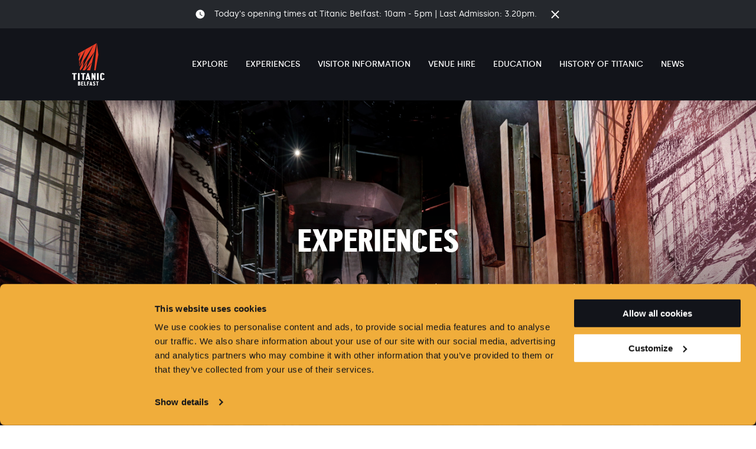

--- FILE ---
content_type: text/html; charset=utf-8
request_url: https://www.titanicbelfast.com/experiences/?gclid=CjwKCAjw_tWRBhAwEiwALxFPoTG-3OD7-U9mNJIPi0X4TcAQWEuOIBCfzNgcoXgbqQc_5svL4sxKphoCFCYQAvD_BwE
body_size: 12581
content:


<!DOCTYPE html>
<html lang="en-gb">
<head>
      <!-- Google Consent Mode -->
  <script data-cookieconsent="ignore">
    window.dataLayer = window.dataLayer || [];
    function gtag() {
      dataLayer.push(arguments);
    }
    gtag("consent", "default", {
      ad_personalization: "denied", 
      ad_user_data: "denied", 
      ad_storage: "denied",
      analytics_storage: "denied",
      functionality_storage: "denied",
      personalization_storage: "denied",
      security_storage: "granted",
      wait_for_update: 500,
    });
    gtag("set", "ads_data_redaction", true);    
  </script>
  <!-- End Google Consent Mode -->

<!-- Google Tag Manager -->
<script data-cookieconsent="ignore">(function(w,d,s,l,i){w[l]=w[l]||[];w[l].push({'gtm.start':
new Date().getTime(),event:'gtm.js'});var f=d.getElementsByTagName(s)[0],
j=d.createElement(s),dl=l!='dataLayer'?'&l='+l:'';j.async=true;j.src=
'https://www.googletagmanager.com/gtm.js?id='+i+dl;f.parentNode.insertBefore(j,f);
})(window,document,'script','dataLayer','GTM-KVZ35H8');</script>
<!-- End Google Tag Manager -->

<script id="Cookiebot" src="https://consent.cookiebot.com/uc.js" data-cbid="b272f253-c0a9-469f-92b0-9580d6cd8d89" data-blockingmode="auto" type="text/javascript"></script>

<!-- Hotjar Tracking Code for http://www.titanicbelfast.com -->
<script>
    (function(h,o,t,j,a,r){
        h.hj=h.hj||function(){(h.hj.q=h.hj.q||[]).push(arguments)};
        h._hjSettings={hjid:189951,hjsv:6};
        a=o.getElementsByTagName('head')[0];
        r=o.createElement('script');r.async=1;
        r.src=t+h._hjSettings.hjid+j+h._hjSettings.hjsv;
        a.appendChild(r);
    })(window,document,'https://static.hotjar.com/c/hotjar-','.js?sv=');
</script>

<meta name="facebook-domain-verification" content="w5mkdn6s5yd1n7hb0n6z96ietqh7ra" />

  <!-- Ventrata script - deleting this or providing incorrect syntax will break Ventrata's functionality -->
<script src='https://cdn.checkout.ventrata.com/v3/production/ventrata-checkout.min.js' type='module' data-config='{"apiKey":"51857631-1b76-4eb5-8dd3-3fac52b6a699", "env": "live", "features": { "timePickerType": "select", "gifts": {"allowed": true}, "preselectFirstUnit": true, "preselectFirstAvailableDateModalCalendar": true }, "defaultTheme": "light", "theme": { "light": { "theme-color": "#ffffff", "primary": "#E83D26", "text-primary": "#12141a", "text-secondary": "#8C8181", "gradient-A": "#12141a", "gradient-B": "#12141a" } } }'> </script>

  <!-- Ventrata cookiebot consent script - do not delete -->
<script>
window.addEventListener("load", (event) => {
  window.Ventrata.updateConsents({
    analytics_storage: false,
    ad_storage: false,
    security_storage: false,
    personalization_storage: false,
    functionality_storage: false 
  });
});
window.addEventListener('CookiebotOnAccept', function() {
    window.Ventrata.updateConsents({
      analytics_storage: window.Cookiebot.consent.statistics,
      ad_storage: window.Cookiebot.consent.marketing,
      security_storage: window.Cookiebot.consent.necessary,
      personalization_storage: window.Cookiebot.consent.preferences,
      functionality_storage: window.Cookiebot.consent.preferences
    }); 
  });
window.addEventListener('CookiebotOnDecline', function() {
    window.Ventrata.updateConsents({
      analytics_storage: window.Cookiebot.consent.statistics,
      ad_storage: window.Cookiebot.consent.marketing,
      security_storage: window.Cookiebot.consent.necessary,
      personalization_storage: window.Cookiebot.consent.preferences,
      functionality_storage: window.Cookiebot.consent.preferences
    }); 
  });
</script>
    


    <meta charset="utf-8" />
    <meta name="viewport" content="width=device-width, initial-scale=1.0" />
    <meta http-equiv="X-UA-Compatible" content="IE=edge" />

    <title>Experiences - Titanic Belfast</title>

    <meta name="keywords" content="Titanic Belfast, RMS Titanic, Titanic Experience, Discovery Tour" />
    <meta name="description" content="Experience the true legend of RMS Titanic, in the city where it all began. The Titanic Experience is unmissable and unforgettable, just like Titanic herself. " />
    <link rel="canonical" href="https://www.titanicbelfast.com/experiences/" />

    <meta property="og:url" content="https://www.titanicbelfast.com/experiences/" />
    <meta property="og:title" content="Experiences - Titanic Belfast" />
    <meta property="og:description" content="Experience the true legend of RMS Titanic, in the city where it all began. The Titanic Experience is unmissable and unforgettable, just like Titanic herself. " />
    <meta property="og:image" content="https://www.titanicbelfast.com/favicon.png" />

        <link rel="shortcut icon" href="/media/l2onafon/favicon.png">

    <!-- Structured Data -->
        <script type="application/ld+json">
        {
        "@context": "https://schema.org",
        "@type": "Organization",
        "url": "https://titanicbelfast.com",
        "logo": "https://www.titanicbelfast.com/media/xsefwfhm/logo.svg"
        }
    </script>



    <link rel="stylesheet" href="/css/fonts.css" />
    <link rel="stylesheet" href="/css/bundle.min.css?v=Kue9jY_A1ttYzBBWuOPoSSeklpI" />

</head>
<body>
    <!-- Start of titanicbelfast Zendesk Widget script -->
<script id="ze-snippet" src=https://static.zdassets.com/ekr/snippet.js?key=80776295-777a-4b23-acd0-4ec20011b3d9> </script>
<script>
<!-- Hide widget on page load. -->
zE('webWidget', 'hide');
<!-- When widget is closed, hide it again.-->
zE('webWidget:on', 'close', () => {
    zE('webWidget', 'hide')
});
</script>
<!-- End of titanicbelfast Zendesk Widget script -->
    


    <div class="p-experience-landing">
    

<!-- NAV START -->
<nav class="c-nav">
        <div class="c-time">
            <div class="container-fluid">
                <div class="row">
                    <div class="col-lg-10 offset-lg-1">
                        <div class="c-time-container">
                            <img class="c-time-clock" src="/media/qbzjvvag/icon-clock.svg?rmode=pad&amp;v=1d751728c05c930" alt="Clock icon" />
                            <div class="c-time-text"><p>Today's opening times at Titanic Belfast: 10am - 5pm | Last Admission: 3.20pm.&nbsp;&nbsp;</p></div>
                            <div class="c-time-close"><span class="sr-only">Close time banner</span></div>
                        </div>
                    </div>
                </div>
            </div>
        </div>
    <div class="c-nav-navigation">
        <div class="container-fluid">
            <div class="row">
                <div class="col-lg-10 offset-lg-1">
                    <div class="c-nav-navbar">
                        <div class="c-nav-brand">
                            <a href="/">
                                <img class="c-nav-logo" alt="Titanic Belfast logo" src="/images/logo.svg" />
                            </a>
                        </div>
                        <div class="c-nav-menu">
                            <div class="c-nav-list">
                                    <div class="c-nav-item subnav">
                                        <a class="c-nav-link" href="/explore/">Explore</a>
                                            <div class="c-nav-submenu">
                                                <div class="c-nav-back">Back</div>
                                                <div class="c-nav-subnav">
                                                    <div class="c-nav-subnav-item">
                                                        <a class="c-nav-subnav-link" href="/explore/">Go to Explore</a>
                                                    </div>
                                                        <div class="c-nav-subnav-item">
                                                            <a class="c-nav-subnav-link" href="/explore/ss-nomadic/">SS Nomadic</a>
                                                        </div>
                                                        <div class="c-nav-subnav-item">
                                                            <a class="c-nav-subnav-link" href="/explore/slipways-plaza/">Slipways &amp; Plaza</a>
                                                        </div>
                                                        <div class="c-nav-subnav-item">
                                                            <a class="c-nav-subnav-link" href="/explore/dining-at-titanic-belfast/">Dining at Titanic Belfast</a>
                                                        </div>
                                                        <div class="c-nav-subnav-item">
                                                            <a class="c-nav-subnav-link" href="/explore/the-titanic-store/">The Titanic Store</a>
                                                        </div>
                                                        <div class="c-nav-subnav-item">
                                                            <a class="c-nav-subnav-link" href="/explore/titanic-quarter/">Titanic Quarter</a>
                                                        </div>
                                                        <div class="c-nav-subnav-item">
                                                            <a class="c-nav-subnav-link" href="/explore/about-titanic-belfast/">About Titanic Belfast</a>
                                                        </div>
                                                </div>
                                            </div>
                                    </div>
                                    <div class="c-nav-item active subnav">
                                        <a class="c-nav-link" href="/experiences/">Experiences</a>
                                            <div class="c-nav-submenu">
                                                <div class="c-nav-back">Back</div>
                                                <div class="c-nav-subnav">
                                                    <div class="c-nav-subnav-item">
                                                        <a class="c-nav-subnav-link" href="/experiences/">Go to Experiences</a>
                                                    </div>
                                                        <div class="c-nav-subnav-item">
                                                            <a class="c-nav-subnav-link" href="/experiences/the-titanic-experience/">The Titanic Experience</a>
                                                        </div>
                                                        <div class="c-nav-subnav-item">
                                                            <a class="c-nav-subnav-link" href="/experiences/the-discovery-tour/">The Discovery Tour</a>
                                                        </div>
                                                        <div class="c-nav-subnav-item">
                                                            <a class="c-nav-subnav-link" href="/experiences/private-experiences/">Private Experiences</a>
                                                        </div>
                                                </div>
                                            </div>
                                    </div>
                                    <div class="c-nav-item subnav">
                                        <a class="c-nav-link" href="/visitor-information/">Visitor Information</a>
                                            <div class="c-nav-submenu">
                                                <div class="c-nav-back">Back</div>
                                                <div class="c-nav-subnav">
                                                    <div class="c-nav-subnav-item">
                                                        <a class="c-nav-subnav-link" href="/visitor-information/">Go to Visitor Information</a>
                                                    </div>
                                                        <div class="c-nav-subnav-item">
                                                            <a class="c-nav-subnav-link" href="/visitor-information/opening-hours/">Opening Hours</a>
                                                        </div>
                                                        <div class="c-nav-subnav-item">
                                                            <a class="c-nav-subnav-link" href="/visitor-information/location/">Location</a>
                                                        </div>
                                                        <div class="c-nav-subnav-item">
                                                            <a class="c-nav-subnav-link" href="/visitor-information/prices/">Prices</a>
                                                        </div>
                                                        <div class="c-nav-subnav-item">
                                                            <a class="c-nav-subnav-link" href="/visitor-information/group-bookings/">Group Bookings</a>
                                                        </div>
                                                        <div class="c-nav-subnav-item">
                                                            <a class="c-nav-subnav-link" href="/visitor-information/multimedia-guide/">Multimedia Guide</a>
                                                        </div>
                                                        <div class="c-nav-subnav-item">
                                                            <a class="c-nav-subnav-link" href="/visitor-information/facilities/">Facilities</a>
                                                        </div>
                                                        <div class="c-nav-subnav-item">
                                                            <a class="c-nav-subnav-link" href="/visitor-information/accommodation/">Accommodation</a>
                                                        </div>
                                                        <div class="c-nav-subnav-item">
                                                            <a class="c-nav-subnav-link" href="/visitor-information/accessibility/">Accessibility</a>
                                                        </div>
                                                        <div class="c-nav-subnav-item">
                                                            <a class="c-nav-subnav-link" href="/visitor-information/offers-events/">Offers &amp; Events</a>
                                                        </div>
                                                        <div class="c-nav-subnav-item">
                                                            <a class="c-nav-subnav-link" href="/visitor-information/frequently-asked-questions/">Frequently Asked Questions</a>
                                                        </div>
                                                        <div class="c-nav-subnav-item">
                                                            <a class="c-nav-subnav-link" href="/visitor-information/itineraries/">Itineraries</a>
                                                        </div>
                                                        <div class="c-nav-subnav-item">
                                                            <a class="c-nav-subnav-link" href="/visitor-information/contact-tracing/">Contact Tracing</a>
                                                        </div>
                                                        <div class="c-nav-subnav-item">
                                                            <a class="c-nav-subnav-link" href="/visitor-information/visitor-map/">Visitor Map</a>
                                                        </div>
                                                        <div class="c-nav-subnav-item">
                                                            <a class="c-nav-subnav-link" href="/visitor-information/fall-in-love-with-titanic-s-story-this-mid-term/">Fall in love with Titanic&#x2019;s story this mid-term&#x2026;</a>
                                                        </div>
                                                </div>
                                            </div>
                                    </div>
                                    <div class="c-nav-item subnav">
                                        <a class="c-nav-link" href="/venue-hire/">Venue Hire</a>
                                            <div class="c-nav-submenu">
                                                <div class="c-nav-back">Back</div>
                                                <div class="c-nav-subnav">
                                                    <div class="c-nav-subnav-item">
                                                        <a class="c-nav-subnav-link" href="/venue-hire/">Go to Venue Hire</a>
                                                    </div>
                                                        <div class="c-nav-subnav-item">
                                                            <a class="c-nav-subnav-link" href="/venue-hire/conferences-exhibitions/">Conferences &amp; Exhibitions</a>
                                                        </div>
                                                        <div class="c-nav-subnav-item">
                                                            <a class="c-nav-subnav-link" href="/venue-hire/meetings/">Meetings</a>
                                                        </div>
                                                        <div class="c-nav-subnav-item">
                                                            <a class="c-nav-subnav-link" href="/venue-hire/receptions-banqueting/">Receptions &amp; Banqueting</a>
                                                        </div>
                                                        <div class="c-nav-subnav-item">
                                                            <a class="c-nav-subnav-link" href="/venue-hire/exclusive-hire/">Exclusive Hire</a>
                                                        </div>
                                                        <div class="c-nav-subnav-item">
                                                            <a class="c-nav-subnav-link" href="/venue-hire/other-hire/">Other Hire</a>
                                                        </div>
                                                        <div class="c-nav-subnav-item">
                                                            <a class="c-nav-subnav-link" href="/venue-hire/outdoor-events/">Outdoor Events</a>
                                                        </div>
                                                        <div class="c-nav-subnav-item">
                                                            <a class="c-nav-subnav-link" href="/venue-hire/venues/">Venues</a>
                                                        </div>
                                                </div>
                                            </div>
                                    </div>
                                    <div class="c-nav-item subnav">
                                        <a class="c-nav-link" href="/education/">Education</a>
                                            <div class="c-nav-submenu">
                                                <div class="c-nav-back">Back</div>
                                                <div class="c-nav-subnav">
                                                    <div class="c-nav-subnav-item">
                                                        <a class="c-nav-subnav-link" href="/education/">Go to Education</a>
                                                    </div>
                                                        <div class="c-nav-subnav-item">
                                                            <a class="c-nav-subnav-link" href="/education/school-visits/">School Visits</a>
                                                        </div>
                                                        <div class="c-nav-subnav-item">
                                                            <a class="c-nav-subnav-link" href="/education/downloadable-resources/">Downloadable Resources</a>
                                                        </div>
                                                        <div class="c-nav-subnav-item">
                                                            <a class="c-nav-subnav-link" href="/education/education-faqs/">Education FAQs</a>
                                                        </div>
                                                        <div class="c-nav-subnav-item">
                                                            <a class="c-nav-subnav-link" href="/education/safeguarding-policy/">Safeguarding Policy</a>
                                                        </div>
                                                </div>
                                            </div>
                                    </div>
                                    <div class="c-nav-item subnav">
                                        <a class="c-nav-link" href="/history-of-titanic/">History of Titanic</a>
                                            <div class="c-nav-submenu">
                                                <div class="c-nav-back">Back</div>
                                                <div class="c-nav-subnav">
                                                    <div class="c-nav-subnav-item">
                                                        <a class="c-nav-subnav-link" href="/history-of-titanic/">Go to History of Titanic</a>
                                                    </div>
                                                        <div class="c-nav-subnav-item">
                                                            <a class="c-nav-subnav-link" href="/history-of-titanic/titanic-stories/">Titanic Stories</a>
                                                        </div>
                                                        <div class="c-nav-subnav-item">
                                                            <a class="c-nav-subnav-link" href="/history-of-titanic/ship-fact-files/">Ship Fact Files</a>
                                                        </div>
                                                        <div class="c-nav-subnav-item">
                                                            <a class="c-nav-subnav-link" href="/history-of-titanic/belfast-titanic-society/">Belfast Titanic Society</a>
                                                        </div>
                                                        <div class="c-nav-subnav-item">
                                                            <a class="c-nav-subnav-link" href="/history-of-titanic/artefacts/">Artefacts</a>
                                                        </div>
                                                </div>
                                            </div>
                                    </div>
                                    <div class="c-nav-item subnav">
                                        <a class="c-nav-link" href="/news/">News</a>
                                            <div class="c-nav-submenu">
                                                <div class="c-nav-back">Back</div>
                                                <div class="c-nav-subnav">
                                                    <div class="c-nav-subnav-item">
                                                        <a class="c-nav-subnav-link" href="/news/">Go to News</a>
                                                    </div>
                                                </div>
                                            </div>
                                    </div>
                            </div>
                            <div class="c-nav-indicator hover"></div>
                            <div class="c-nav-indicator active"></div>
                        </div>
                        <div class="c-nav-toggler">
                            <div class="c-nav-toggler-text">Menu</div>
                            <div class="c-nav-hamburger">
                                <span></span>
                                <span></span>
                                <span></span>
                            </div>
                        </div>
                    </div>
                </div>
            </div>
        </div>
    </div>
</nav>
<!--// NAV END -->


    <!-- HERO (WITH GRADIENT) START -->
<div class="c-hero c-hero-with-gradient">
        <div class="c-hero-background"  style=background-image:url(&#x27;/media/dzib144z/the-titanic-experience-the-shipyard-ride.jpg?cc=0.0016971149046620443,0.12645169877874282,0,0.12482113739975373&amp;width=1920&amp;height=960&amp;format=jpeg&amp;v=1d76f7456c9bc70&#x27;);></div>
        <div class="container-fluid">
            <div class="row">
                <div class="col-lg-10 offset-lg-1 col-xl-8 offset-xl-2">
                    <div class="c-hero-container">
                            <h1 class="c-hero-title">Experiences</h1>
                            <div class="c-hero-subtitle">
                                Experience the true legend of RMS Titanic, in the city where it all began. Unmissable and unforgettable, just like Titanic herself.
                            </div>
                            <div class="c-hero-cta">
                                        <a class="c-btn c-btn-red c-btn-arrow c-btn-ticket" href="/tickets/">Book Now</a>
                            </div>
                    </div>
                </div>
            </div>
        </div>
    <div class="c-hero-slant"></div>
        <img class="c-hero-next" src="/images/arrow-down.svg" alt="Next section" />
</div>
<!--// HERO (WITH GRADIENT) END -->

    <div class="page-content">
        <div class="umb-block-list">




<!-- DISCOVER START -->
<div class="c-discover c-media-text c-section c-section-black">
    <div class="c-section-slant slant-top"></div>
    <div class="c-section-slant slant-bottom"></div>
    <div class="container-fluid">
        <div class="row">
            <div class="col-lg-4 offset-lg-1">
                <div class="c-discover-content">
                        <h2 class="c-discover-title">The Titanic Experience</h2>
                        <div class="c-text-text"><p>The Titanic Experience is the world’s most authentic retelling of the iconic story.</p>
<p>The self-guided tour extends over ten interactive galleries where you discover the sights, sounds, smells and stories of the ship, as well as the people and city that made her.</p></div>
                            <a class="c-btn c-btn-arrow" href="/experiences/the-titanic-experience/" target="">The Titanic Experience</a>
                </div>
            </div>
            <div class="col-lg-6">
                <div class="c-media-text-content-media">
                        <div class="c-discover-media-multi">
                                <img class="c-discover-media-large" src="/media/y5ajkd2e/titanic-lifejacket.jpg?width=960&amp;height=600&amp;format=jpeg&amp;v=1d9501ae83fb000" alt="Titanic Lifejacket" />
                                <img class="c-discover-media-small" src="/media/kgghcjuq/tb-sep24-day4-34.jpg?width=960&amp;height=600&amp;format=jpeg&amp;v=1db3cf7a1774ae0" alt="Boomtown Nov24" />
                        </div>
                </div>
            </div>
        </div>
    </div>
</div>
<!--// DISCOVER END -->





<!-- DISCOVER START -->
<div class="c-discover c-media-text c-section media-left">
    <div class="c-section-slant slant-top"></div>
    <div class="c-section-slant slant-bottom"></div>
    <div class="container-fluid">
        <div class="row">
            <div class="col-lg-4 order-lg-2">
                <div class="c-discover-content">
                        <h2 class="c-discover-title">The Discovery Tour</h2>
                        <div class="c-text-text"><p>On our Discovery Tour you’ll hear why and how the ship was built and what happened in its final hours. You’ll find out fact and fable as you walk in the footsteps of the designers and shipbuilders who brought the dream to life, right here, back then.</p>
<p>You might think you’ve heard it all but until you’ve been on The Discovery Tour, you don’t know the half of it.</p></div>
                            <a class="c-btn c-btn-arrow" href="/experiences/the-discovery-tour/">The Discovery Tour</a>
                </div>
            </div>
            <div class="col-lg-6 offset-lg-1 order-lg-1">
                <div class="c-media-text-content-media">
                        <div class="c-discover-media-multi">
                                <img class="c-discover-media-large" src="/media/f3xfn0l2/titanic-belfast-0046.jpg?cc=0.023192129629629635,0,0.021252314814814613,0.10408447258158227&amp;width=960&amp;height=600&amp;format=jpeg&amp;v=1d762bbf1fcc540" alt="Discovery Tour Cranes" />
                                <img class="c-discover-media-small" src="/media/mwwdhchm/titanicbelfast-discovery-79.jpg?width=960&amp;height=600&amp;format=jpeg&amp;v=1db3cf8308c7930" alt="Discovery Tour updated" />
                        </div>
                </div>
            </div>
        </div>
    </div>
</div>
<!--// DISCOVER END -->





<!-- DISCOVER START -->
<div class="c-discover c-media-text c-section c-section-black">
    <div class="c-section-slant slant-top"></div>
    <div class="c-section-slant slant-bottom"></div>
    <div class="container-fluid">
        <div class="row">
            <div class="col-lg-4 offset-lg-1">
                <div class="c-discover-content">
                        <h2 class="c-discover-title">Private Experiences </h2>
                        <div class="c-text-text"><p>Step inside the world’s most authentic Titanic experience with a private tour at Titanic Belfast. Our bespoke experiences combine history, heritage, and contemporary luxury, ensuring every moment is unforgettable.</p>
<p> </p></div>
                            <a class="c-btn c-btn-arrow" href="/experiences/private-experiences/" target="">Private Experiences</a>
                </div>
            </div>
            <div class="col-lg-6">
                <div class="c-media-text-content-media">
                        <div class="c-discover-media-multi">
                                <img class="c-discover-media-large" src="/media/wy1jir53/tb-sep24-day4-107.jpg?width=960&amp;height=600&amp;format=jpeg&amp;v=1dc2176c6d0c320" alt="TB Sep24 Day4 107" />
                                <img class="c-discover-media-small" src="/media/zdhoebpn/ehp_20250224_06895.jpg?cc=0.0000000000000001506740664835,0.03200985338645427,0,0.030490146613545873&amp;width=960&amp;height=600&amp;format=jpeg&amp;v=1dc217a56bfa840" alt="Never Again - ALVA private tour" />
                        </div>
                </div>
            </div>
        </div>
    </div>
</div>
<!--// DISCOVER END -->




        <!-- SIGNPOST START -->
        <div class="c-offers-events-feed c-signpost c-section c-section-grey">
            <div class="c-section-slant slant-top"></div>
            <div class="c-section-slant slant-bottom"></div>
            <div class="c-media-text-storytelling">
                <div class="container-fluid">
                    <div class="row">
                        <div class="col">
                            <div class="c-media-text-storytelling-text">What&#x27;s On</div>
                        </div>
                    </div>
                </div>
            </div>
            <div class="container-fluid">
                <div class="row">
                    <div class="col-lg-10 offset-lg-1">
                            <h2 class="c-signpost-title">Offers and Events</h2>
                        <div class="c-signpost-group">

                                <div class="c-signpost-item">
                                        <h3 class="c-signpost-item-title">White Star Premium Pass</h3>
                                            <div class="c-signpost-item-image-container">
                                                <a class="c-signpost-item-link" href="/visitor-information/offers-events/white-star-premium-pass/">
                                                    <img class="c-signpost-item-image" src="/media/oavknbho/tb-sep24-day2-201.jpg?width=960&amp;height=600&amp;format=jpeg&amp;v=1db9f36ea5e71b0" alt="WSPP use" />
                                                    <span class="c-arrow"></span>
                                                </a>
                                            </div>
                                </div>
                                <div class="c-signpost-item">
                                        <h3 class="c-signpost-item-title">Titanic Experience Anytime Ticket</h3>
                                            <div class="c-signpost-item-image-container">
                                                <a class="c-signpost-item-link" href="/visitor-information/offers-events/titanic-experience-anytime-ticket-offer/">
                                                    <img class="c-signpost-item-image" src="/media/en1d03rl/tb-sep24-day3-82.jpg?cc=0,0.03226035856573707,0,0.03023964143426297&amp;width=960&amp;height=600&amp;format=jpeg&amp;v=1db9f0d4aad6370" alt="Titanic Experience ship of dreams blue" />
                                                    <span class="c-arrow"></span>
                                                </a>
                                            </div>
                                </div>
                                <div class="c-signpost-item">
                                        <h3 class="c-signpost-item-title">Quiet Sessions </h3>
                                            <div class="c-signpost-item-image-container">
                                                <a class="c-signpost-item-link" href="/visitor-information/offers-events/quiet-sessions/">
                                                    <img class="c-signpost-item-image" src="/media/ckan4htt/tb-sep24-day4-63.jpg?width=960&amp;height=600&amp;format=jpeg&amp;v=1dc6ab938539cd0" alt="TB Sep24 Day4 63" />
                                                    <span class="c-arrow"></span>
                                                </a>
                                            </div>
                                </div>

                        </div>
                            <div class="c-signpost-cta">
                                <a class="c-btn c-btn-arrow" href="/visitor-information/offers-events/">Offers &amp; Events</a>
                            </div>
                    </div>
                </div>
            </div>
        </div>
        <!--// SIGNPOST END -->


<!-- VISITOR INFORMATION START -->
<div class="c-visitor-info c-section c-section-black">
    <div class="c-section-slant slant-top"></div>
    <div class="c-section-slant slant-bottom"></div>
    <div class="container-fluid">
        <div class="row">
            <div class="col-lg-10 offset-lg-1">
                <div class="c-visitor-info-container">
                    <div class="c-visitor-info-col">
                        <div class="c-visitor-info-grid c-visitor-info-grid-tabs">
                                <div class="c-visitor-info-grid-item active">
                                    <div class="c-visitor-info-grid-link">
                                        <img class="c-visitor-info-grid-icon" src="/media/axlj3lyk/icon-time.png?v=1d771781db2f2c0" alt="Opening Hours" />
                                        <div class="c-visitor-info-grid-label">Opening Hours</div>
                                    </div>
                                </div>
                                <div class="c-visitor-info-grid-item">
                                    <div class="c-visitor-info-grid-link">
                                        <img class="c-visitor-info-grid-icon" src="/media/lcle5y5e/icon-ticket.png?v=1d7717823f71ad0" alt="Ticket Prices" />
                                        <div class="c-visitor-info-grid-label">Ticket Prices</div>
                                    </div>
                                </div>
                                <div class="c-visitor-info-grid-item">
                                    <div class="c-visitor-info-grid-link">
                                        <img class="c-visitor-info-grid-icon" src="/media/ni3p50bh/icon-guide.png?v=1d77178275c65e0" alt="Multimedia Guide" />
                                        <div class="c-visitor-info-grid-label">Multimedia Guide</div>
                                    </div>
                                </div>
                                <div class="c-visitor-info-grid-item">
                                    <div class="c-visitor-info-grid-link">
                                        <img class="c-visitor-info-grid-icon" src="/media/fxvl4emg/icon-restaurant.png?v=1d771782b1b1b90" alt="Eat &amp; Shop" />
                                        <div class="c-visitor-info-grid-label">Eat &amp; Shop</div>
                                    </div>
                                </div>
                                <div class="c-visitor-info-grid-item">
                                    <div class="c-visitor-info-grid-link">
                                        <img class="c-visitor-info-grid-icon" src="/media/crkbuq2s/icon-accessibility.png?v=1d771782e83e910" alt="Accessibility" />
                                        <div class="c-visitor-info-grid-label">Accessibility</div>
                                    </div>
                                </div>
                                <div class="c-visitor-info-grid-item">
                                    <div class="c-visitor-info-grid-link">
                                        <img class="c-visitor-info-grid-icon" src="/media/mlcfaoqg/icon-faq.png?v=1d771783bda5ea0" alt="FAQs" />
                                        <div class="c-visitor-info-grid-label">FAQs</div>
                                    </div>
                                </div>
                                <div class="c-visitor-info-grid-item">
                                    <div class="c-visitor-info-grid-link">
                                        <img class="c-visitor-info-grid-icon" src="/media/0c4lelaj/icon-map.png?v=1d771783f176130" alt="Getting Here" />
                                        <div class="c-visitor-info-grid-label">Getting Here</div>
                                    </div>
                                </div>
                                <div class="c-visitor-info-grid-item">
                                    <div class="c-visitor-info-grid-link">
                                        <img class="c-visitor-info-grid-icon" src="/media/rpfnumhq/icon-accommodation.png?v=1d77178426330d0" alt="Accommodation" />
                                        <div class="c-visitor-info-grid-label">Accommodation</div>
                                    </div>
                                </div>
                                <div class="c-visitor-info-grid-item">
                                    <div class="c-visitor-info-grid-link">
                                        <img class="c-visitor-info-grid-icon" src="/media/ojybyro1/ticket.png?v=1d774aa816e49b0" alt="Gift Card" />
                                        <div class="c-visitor-info-grid-label">Gift Cards</div>
                                    </div>
                                </div>
                        </div>
                    </div>
                    <div class="c-visitor-info-col">
                        <h2 class="c-visitor-info-title">Visitor Information</h2>
                        <div class="c-visitor-info-content">
                                <div class="c-visitor-info-content-item active">
                                        <h3 class="c-visitor-info-subtitle">Opening Hours</h3>
                                        <div class="c-visitor-info-text">
                                       <p>We operate seasonal opening hours with last admission to the Titanic Experience 1 hour 40 minutes before closing time. SS Nomadic opens reduced hours in line with Titanic Belfast's seasonal schedule.</p>
                                    </div>
                                    <a class="c-btn c-btn-red c-btn-arrow" href="/visitor-information/opening-hours/">See Opening Hours</a>
                                </div>
                                <div class="c-visitor-info-content-item">
                                        <h3 class="c-visitor-info-subtitle">Ticket Prices</h3>
                                        <div class="c-visitor-info-text">
                                       <p>Adult | £24.95</p>
<p>Child | £11 (5-15yrs) | Free (under 5yrs)</p>
<p>Family | £62 (2a,2c)</p>
<p>A Titanic Experience ticket also includes entrance to SS Nomadic.</p>
                                    </div>
                                    <a class="c-btn c-btn-red c-btn-arrow" href="/visitor-information/prices/">See Full Prices</a>
                                </div>
                                <div class="c-visitor-info-content-item">
                                        <h3 class="c-visitor-info-subtitle">Multimedia Guide</h3>
                                        <div class="c-visitor-info-text">
                                       <p>To enhance your Titanic Experience, hand-held multimedia guides with single-use disposable earphones are available for £5. These are available in multiple languages, as well as a children's version and one tailored to meet the needs of those visually impaired.</p>
                                    </div>
                                    <a class="c-btn c-btn-red c-btn-arrow" href="/visitor-information/multimedia-guide/">Find Out More</a>
                                </div>
                                <div class="c-visitor-info-content-item">
                                        <h3 class="c-visitor-info-subtitle">Eat &amp; Shop</h3>
                                        <div class="c-visitor-info-text">
                                       <p>Stop for a bite to eat at The Galley Café or The Pantry before picking up a souvenir in the Titanic Store - all open to the public in our Grand Atrium, or enjoy drinks in our destination bar, Hickson's Point, outside on the plaza!</p>
                                    </div>
                                    <a class="c-btn c-btn-red c-btn-arrow" href="/explore/dining-at-titanic-belfast/">Where To Eat</a>
                                </div>
                                <div class="c-visitor-info-content-item">
                                        <h3 class="c-visitor-info-subtitle">Accessibility</h3>
                                        <div class="c-visitor-info-text">
                                       <p>We're proud to be recognised as industry leaders for our accessibility standards and aim to meet all of our visitors' access requirements.</p>
<p>All circulation spaces within Titanic Belfast are fully accessible and we have additional aids to assist those visiting with ASD.</p>
                                    </div>
                                    <a class="c-btn c-btn-red c-btn-arrow" href="/visitor-information/accessibility/">See Full Accessibility Details</a>
                                </div>
                                <div class="c-visitor-info-content-item">
                                        <h3 class="c-visitor-info-subtitle">FAQs</h3>
                                        <div class="c-visitor-info-text">
                                       <p>We've put together a helpful list of answers to your most frequently asked questions - see if your enquiry is one of them!</p>
                                    </div>
                                    <a class="c-btn c-btn-red c-btn-arrow" href="/visitor-information/frequently-asked-questions/#">View FAQ&#x27;s</a>
                                </div>
                                <div class="c-visitor-info-content-item">
                                        <h3 class="c-visitor-info-subtitle">Getting Here</h3>
                                        <div class="c-visitor-info-text">
                                       <p>Our iconic building is just a short walk from Belfast City Centre, with easy access to public transport. <a rel="noopener" href="/media/itviel1x/walking-route-map.jpg" target="_blank" title="Walking Route Map">Download our walking route map</a>.<br /><br />Located just a short 5-10 minute car journey from George Best Belfast City Airport, and around a 30 minute drive from Belfast International Airport, Titanic Belfast is easily accessible via all major routes.</p>
                                    </div>
                                    <a class="c-btn c-btn-red c-btn-arrow" href="/visitor-information/location/#">See More Ways To Get Here</a>
                                </div>
                                <div class="c-visitor-info-content-item">
                                        <h3 class="c-visitor-info-subtitle">Accommodation</h3>
                                        <div class="c-visitor-info-text">
                                       <p>Right on our doorstep is the Titanic Hotel Belfast, located in the legendary Harland &amp; Wolff headquarters and drawing offices, where Titanic was designed. <br /><br />Also within Titanic Quarter is a Premier Inn, which is located approximately 5 minutes' walk away from the Titanic Belfast building.</p>
                                    </div>
                                    <a class="c-btn c-btn-red c-btn-arrow" href="/visitor-information/accommodation/#">Find Out More</a>
                                </div>
                                <div class="c-visitor-info-content-item">
                                        <h3 class="c-visitor-info-subtitle">Gift Cards</h3>
                                        <div class="c-visitor-info-text">
                                       <p>Give the gift of making memories by treating a loved one to a Titanic Belfast Gift Card which can be used against any of our experiences!</p>
                                    </div>
                                    <a class="c-btn c-btn-red c-btn-arrow" href="/gift-card/">Find Out More</a>
                                </div>
                        </div>
                    </div>
                </div>
            </div>
        </div>
    </div>
</div>
<!--// VISITOR INFORMATION END -->




<!-- DISCOVER START -->
<div class="c-discover c-media-text c-section">
    <div class="c-section-slant slant-top"></div>
    <div class="c-section-slant slant-bottom"></div>
    <div class="c-media-text-storytelling">
        <div class="container-fluid">
            <div class="row">
                <div class="col">
                    <div class="c-media-text-storytelling-text">GIFT</div>
                </div>
            </div>
        </div>
    </div>
    <div class="container-fluid">
        <div class="row">
            <div class="col-lg-4 offset-lg-1">
                <div class="c-discover-content">
                        <h2 class="c-discover-title">Treat a loved one to a Titanic Belfast Gift Card</h2>
                        <div class="c-text-text"><p>Give the gift of making memories with a gift card which can be used against any of our <a href="https://www.titanicbelfast.com/experiences/" title="Experiences">Experiences</a>, spent in our <a href="https://www.titanicbelfast.com/explore/the-titanic-store/" title="The Titanic Store">Titanic Store</a> or used to purchase food and drink in our <a href="https://www.titanicbelfast.com/explore/dining-at-titanic-belfast/" title="Dining at Titanic Belfast">dining outlets</a>.</p></div>
                            <a class="c-btn c-btn-arrow" href="/gift-card/">Find Out More</a>
                </div>
            </div>
            <div class="col-lg-6">
                <div class="c-media-text-content-media">
                            <img class="c-media-text-image" src="/media/dxzp4jxt/students-titanic-sign.jpg?width=960&amp;height=600&amp;format=jpeg&amp;v=1d7a56449d92840" alt="Students Titanic Sign" />
                </div>
            </div>
        </div>
    </div>
</div>
<!--// DISCOVER END -->





<!-- DISCOVER START -->
<div class="c-discover c-media-text c-section c-section-black media-left">
    <div class="c-section-slant slant-top"></div>
    <div class="c-section-slant slant-bottom"></div>
    <div class="container-fluid">
        <div class="row">
            <div class="col-lg-4 order-lg-2">
                <div class="c-discover-content">
                        <h2 class="c-discover-title">Explore</h2>
                        <div class="c-text-text"><p>See where you can eat, drink and shop during your visit or learn more about the history of SS Nomadic before you step on board.</p>
<p>There's no better time to explore the iconic Titanic Belfast building and surrounding Maritime Mile.</p></div>
                            <a class="c-btn c-btn-arrow" href="/explore/">Explore</a>
                </div>
            </div>
            <div class="col-lg-6 offset-lg-1 order-lg-1">
                <div class="c-media-text-content-media">
                        <div class="c-discover-carousel">
                                <div class="c-discover-carousel-item">
                                    <img src="/media/mkpn0rjd/bq104003-sml.jpg?cc=0.044444444444444363,0.10380818994264361,0,0&amp;width=960&amp;height=600&amp;format=jpeg&amp;v=1d762bea1897f10" alt="Nomadic Sign" />
                                        <div class="c-discover-carousel-caption"><span>SS Nomadic</span></div>
                                </div>
                                <div class="c-discover-carousel-item">
                                    <img src="/media/khco4nlu/tb-sep24-day2-88.jpg?cc=0,0.03226035856573707,0,0.03023964143426297&amp;width=960&amp;height=600&amp;format=jpeg&amp;v=1db3ced96a14a30" alt="TB Galley Cafe" />
                                        <div class="c-discover-carousel-caption"><span>The Galley Caf&#xE9;</span></div>
                                </div>
                                <div class="c-discover-carousel-item">
                                    <img src="/media/rhglixev/titanic-store-2.jpg?cc=0.044444444444444245,0.041566861122416691,0,0.062381042825487&amp;width=960&amp;height=600&amp;format=jpeg&amp;v=1d777f3bbc92980" alt="Titanic Store (2)" />
                                        <div class="c-discover-carousel-caption"><span>The Titanic Store</span></div>
                                </div>
                                <div class="c-discover-carousel-item">
                                    <img src="/media/b3tphoei/maritimemile_feb2021-57.jpg?width=960&amp;height=600&amp;format=jpeg&amp;v=1d76f767a57fdd0" alt="MARITIMEMILE Glass of Thrones" />
                                        <div class="c-discover-carousel-caption"><span>Maritime Mile</span></div>
                                </div>
                        </div>
                        <div class="c-discover-carousel-dots"></div>
                </div>
            </div>
        </div>
    </div>
</div>
<!--// DISCOVER END -->

</div>

    </div>
    <!-- FOOTER START -->
<footer class="c-footer">
    <div class="c-footer-slant c-breadcrumb">
        <div class="container-fluid">
            <div class="row">
                <div class="col-lg-10 offset-lg-1">
                    <div class="c-breadcrumb-list">
                            <div class="c-breadcrumb-item">
                                <a class="c-breadcrumb-item-link" href="/">Home</a>
                            </div>
                        <div class="c-breadcrumb-item">
                            <div class="c-breadcrumb-item-link">Experiences</div>
                        </div>
                    </div>
                </div>
            </div>
        </div>
    </div>
    <div class="container-fluid">
        <div class="row">
            <div class="col-lg-10 offset-lg-1">
                <div class="c-footer-container">
                    <div class="c-footer-row">
                            <div class="c-footer-brand">
                                <a href="/">
                                    <img class="c-footer-logo" src="/media/xsefwfhm/logo.svg" alt="Logo" />
                                </a>
                            </div>
                            <div class="c-footer-social">
                                    <div class="c-footer-social-item">
                                        <a class="c-footer-social-link" href="https://www.facebook.com/titanicbelfast" target="_blank">
                                            <img class="c-footer-social-icon" alt="Facebook" src="/media/1gwbglug/facebook-icon.svg?rmode=max&amp;width=68&amp;quality=100&amp;v=1d74d63e8d197b0" />
                                        </a>
                                    </div>
                                    <div class="c-footer-social-item">
                                        <a class="c-footer-social-link" href="https://www.tiktok.com/@titanicbelfastofficial" target="_blank">
                                            <img class="c-footer-social-icon" alt="TikTok" src="/media/syqnnpce/tiktok-icon.svg?rmode=max&amp;width=68&amp;quality=100&amp;v=1dba30fb1134a70" />
                                        </a>
                                    </div>
                                    <div class="c-footer-social-item">
                                        <a class="c-footer-social-link" href="https://instagram.com/titanicbelfast/" target="_blank">
                                            <img class="c-footer-social-icon" alt="Instagram" src="/media/y4khn4xt/instagram-icon.svg?rmode=max&amp;width=68&amp;quality=100&amp;v=1d74d63e9015a40" />
                                        </a>
                                    </div>
                                    <div class="c-footer-social-item">
                                        <a class="c-footer-social-link" href="https://www.youtube.com/channel/UC4xFeRGXbwPK2XX6nbprdpA?sub_confirmation=1" target="_blank">
                                            <img class="c-footer-social-icon" alt="YouTube" src="/media/pygf3trs/youtube-icon.svg?rmode=max&amp;width=68&amp;quality=100&amp;v=1d74d63e8b201c0" />
                                        </a>
                                    </div>
                            </div>
                        <div class="c-footer-email">
                            <a class="c-footer-email-cta" href="/signup/">
                                <span class="c-footer-email-cta-text">Sign up for news and offers</span>
                                <span class="c-arrow"></span>
                            </a>
                        </div>
                            <div class="c-footer-nav">

                                <div class="c-footer-nav-list">
                                        <div class="c-footer-nav-item">
                                            <a class="c-footer-nav-link" href="/careers/">Careers</a>
                                        </div>
                                        <div class="c-footer-nav-item">
                                            <a class="c-footer-nav-link" href="/accessibility/">Accessibility</a>
                                        </div>
                                        <div class="c-footer-nav-item">
                                            <a class="c-footer-nav-link" href="/sustainability/">Sustainability</a>
                                        </div>
                                        <div class="c-footer-nav-item">
                                            <a class="c-footer-nav-link" href="/terms-of-use/">Terms of Use</a>
                                        </div>
                                        <div class="c-footer-nav-item">
                                            <a class="c-footer-nav-link" href="/sitemap/">Sitemap</a>
                                        </div>
</div><div class="c-footer-nav-list">                                        <div class="c-footer-nav-item">
                                            <a class="c-footer-nav-link" href="/privacy-cookies/">Privacy &amp; Cookies</a>
                                        </div>
                                        <div class="c-footer-nav-item">
                                            <a class="c-footer-nav-link" href="/terms-conditions/">Terms &amp; Conditions</a>
                                        </div>
                                        <div class="c-footer-nav-item">
                                            <a class="c-footer-nav-link" href="/contact/">Contact</a>
                                        </div>
                                        <div class="c-footer-nav-item">
                                            <a class="c-footer-nav-link" href="/manage-my-booking/">Manage My Booking</a>
                                        </div>
                                </div>
                            </div>
                    </div>
                        <div class="c-footer-copyright">
                            <p>© Copyright Titanic Belfast 2026</p>
                        </div>
                </div>
            </div>
        </div>
    </div>
</footer>
<!--// FOOTER END -->
</div>

    <div class="c-itinerary c-section">
        <div class="container-fluid">
            <div class="row">
                <div class="col-lg-10 offset-lg-1">
                    <div class="c-itinerary-container">
                        <div class="c-itinerary-heading">
                            <h2 class="c-itinerary-title">My Itinerary</h2>
                            <div class="c-itinerary-count">(<span class="c-itinerary-count-number">0</span> Events/Activities)</div>
                        </div>
                            <div class="c-itinerary-intro">
                                    <div class="some">
                                        <p>We’re looking forward to welcoming you to Titanic Belfast soon! Here's how your itinerary currently looks.</p>
                                    </div>
                                    <div class="none">
                                        <p>There have been no activities saved to your itinerary planner yet. Why not take a look at our<span>&nbsp;</span><a href="/experiences/" title="Experiences">Experiences</a><span><a href="/experiences/" title="Experiences">&nbsp;</a>or upcoming&nbsp;</span><a href="/visitor-information/offers-events/" title="Offers &amp; Events">events</a><span><a href="/visitor-information/offers-events/" title="Offers &amp; Events">&nbsp;</a>for some inspiration?</span></p>
                                    </div>
                            </div>
                            <div class="c-itinerary-duration"><p>Based on your chosen activities, we estimate your visit may take approximately: <span class='c-itinerary-duration-time'>0</span></p></div>
                        <div class="c-itinerary-listing c-signpost-group">
                        </div>
                        <div class="c-itinerary-close-container">
                            <button class="c-itinerary-close c-btn c-btn-x">Close</button>
                        </div>
                    </div>
                </div>
            </div>
        </div>
    </div>


        <!-- FLOATING BUTTON START -->
    <div class="c-floating-btn">


        <div class="c-floating-itinerary">
            <button class="c-btn c-btn-itinerary c-btn-star c-itinerary-view desktop">View my Itinerary</button>
            <div class="c-itinerary-view c-itinerary-icon mobile"></div>
        </div>


            <a class="c-btn c-btn-red c-btn-arrow c-btn-ticket" href="/tickets/">
                    <span class="desktop">Book your Tickets</span>
                    <span class="mobile">Book</span>

            </a>

        <div class="c-floating-chat">
            <div id="LiveChatButton"></div>
        </div>

    </div>
    <!--// FLOATING BUTTON END -->




    <script src="/js/bundle.min.js?v=KIKmHaYkyRGBWOg6_41GnSthaTY"></script>
    <script src="/js/bundle-cookies.min.js?v=vfo5ZHzOcVXVGxSGDkfN9AJ0hdw"></script>

</body>
</html>

--- FILE ---
content_type: text/css
request_url: https://www.titanicbelfast.com/css/fonts.css
body_size: 1235
content:
/*
 * Web Fonts from colophon-foundry.org
 *
 * The fonts included in this stylesheet are subject to the End User License you purchased
 * from Colophon Foundry. The fonts are protected under domestic and international trademark and
 * copyright law. You are prohibited from modifying, reverse engineering, duplicating, or
 * distributing this font software.
 *
 * (c) 2021 Colophon Foundry
 *
 * Licenced to Eimear Kearney Titanic Belfast
 */

@font-face {
    font-family: 'central-avenue-bold';
    src: url('fonts/central-avenue-bold.eot');
    src: url('fonts/central-avenue-bold.eot?#iefix') format('embedded-opentype'), url('fonts/central-avenue-bold.woff2') format('woff2'), url('fonts/central-avenue-bold.woff') format('woff'), url('fonts/central-avenue-bold.ttf') format('truetype');
    font-weight: normal;
    font-style: normal;
}



/*! Generated by Font Squirrel (https://www.fontsquirrel.com) on September 10, 2018 */

@font-face {
    font-family: 'silkablack';
    src: url('fonts/silka-black-webfont.eot');
    src: url('fonts/silka-black-webfont.eot?#iefix') format('embedded-opentype'), url('fonts/silka-black-webfont.woff2') format('woff2'), url('fonts/silka-black-webfont.woff') format('woff'), url('fonts/silka-black-webfont.ttf') format('truetype');
    font-weight: normal;
    font-style: normal;
}

@font-face {
    font-family: 'silkabold';
    src: url('fonts/silka-bold-webfont.eot');
    src: url('fonts/silka-bold-webfont.eot?#iefix') format('embedded-opentype'), url('fonts/silka-bold-webfont.woff2') format('woff2'), url('fonts/silka-bold-webfont.woff') format('woff'), url('fonts/silka-bold-webfont.ttf') format('truetype');
    font-weight: normal;
    font-style: normal;
}

@font-face {
    font-family: 'silkaextra_light';
    src: url('fonts/silka-extralight-webfont.eot');
    src: url('fonts/silka-extralight-webfont.eot?#iefix') format('embedded-opentype'), url('fonts/silka-extralight-webfont.woff2') format('woff2'), url('fonts/silka-extralight-webfont.woff') format('woff'), url('fonts/silka-extralight-webfont.ttf') format('truetype');
    font-weight: normal;
    font-style: normal;
}

@font-face {
    font-family: 'silkalight';
    src: url('fonts/silka-light-webfont.eot');
    src: url('fonts/silka-light-webfont.eot?#iefix') format('embedded-opentype'), url('fonts/silka-light-webfont.woff2') format('woff2'), url('fonts/silka-light-webfont.woff') format('woff'), url('fonts/silka-light-webfont.ttf') format('truetype');
    font-weight: normal;
    font-style: normal;
}

@font-face {
    font-family: 'silkamedium';
    src: url('fonts/silka-medium-webfont.eot');
    src: url('fonts/silka-medium-webfont.eot?#iefix') format('embedded-opentype'), url('fonts/silka-medium-webfont.woff2') format('woff2'), url('fonts/silka-medium-webfont.woff') format('woff'), url('fonts/silka-medium-webfont.ttf') format('truetype');
    font-weight: normal;
    font-style: normal;
}

@font-face {
    font-family: 'silkaregular';
    src: url('fonts/silka-regular-webfont.eot');
    src: url('fonts/silka-regular-webfont.eot?#iefix') format('embedded-opentype'), url('fonts/silka-regular-webfont.woff2') format('woff2'), url('fonts/silka-regular-webfont.woff') format('woff'), url('fonts/silka-regular-webfont.ttf') format('truetype');
    font-weight: normal;
    font-style: normal;
}

@font-face {
    font-family: 'silkasemibold';
    src: url('fonts/silka-semibold-webfont.eot');
    src: url('fonts/silka-semibold-webfont.eot?#iefix') format('embedded-opentype'), url('fonts/silka-semibold-webfont.woff2') format('woff2'), url('fonts/silka-semibold-webfont.woff') format('woff'), url('fonts/silka-semibold-webfont.ttf') format('truetype');
    font-weight: normal;
    font-style: normal;
}

@font-face {
    font-family: 'silkathin';
    src: url('fonts/silka-thin-webfont.eot');
    src: url('fonts/silka-thin-webfont.eot?#iefix') format('embedded-opentype'), url('fonts/silka-thin-webfont.woff2') format('woff2'), url('fonts/silka-thin-webfont.woff') format('woff'), url('fonts/silka-thin-webfont.ttf') format('truetype');
    font-weight: normal;
    font-style: normal;
}


/*! Generated by Font Squirrel (https://www.fontsquirrel.com) on September 3, 2018 */

@font-face {
    font-family: 'silkablack_italic';
    src: url('fonts/silka-blackitalic-webfont.eot');
    src: url('fonts/silka-blackitalic-webfont.eot?#iefix') format('embedded-opentype'), url('fonts/silka-blackitalic-webfont.woff2') format('woff2'), url('fonts/silka-blackitalic-webfont.woff') format('woff'), url('fonts/silka-blackitalic-webfont.ttf') format('truetype');
    font-weight: normal;
    font-style: normal;
}

@font-face {
    font-family: 'silkabold_italic';
    src: url('fonts/silka-bolditalic-webfont.eot');
    src: url('fonts/silka-bolditalic-webfont.eot?#iefix') format('embedded-opentype'), url('fonts/silka-bolditalic-webfont.woff2') format('woff2'), url('fonts/silka-bolditalic-webfont.woff') format('woff'), url('fonts/silka-bolditalic-webfont.ttf') format('truetype');
    font-weight: normal;
    font-style: normal;
}

@font-face {
    font-family: 'silkaextra_light_italic';
    src: url('fonts/silka-extralightitalic-webfont.eot');
    src: url('fonts/silka-extralightitalic-webfont.eot?#iefix') format('embedded-opentype'), url('fonts/silka-extralightitalic-webfont.woff2') format('woff2'), url('fonts/silka-extralightitalic-webfont.woff') format('woff'), url('fonts/silka-extralightitalic-webfont.ttf') format('truetype');
    font-weight: normal;
    font-style: normal;
}

@font-face {
    font-family: 'silkalight_italic';
    src: url('fonts/silka-lightitalic-webfont.eot');
    src: url('fonts/silka-lightitalic-webfont.eot?#iefix') format('embedded-opentype'), url('fonts/silka-lightitalic-webfont.woff2') format('woff2'), url('fonts/silka-lightitalic-webfont.woff') format('woff'), url('fonts/silka-lightitalic-webfont.ttf') format('truetype');
    font-weight: normal;
    font-style: normal;
}

@font-face {
    font-family: 'silkamedium_italic';
    src: url('fonts/silka-mediumitalic-webfont.eot');
    src: url('fonts/silka-mediumitalic-webfont.eot?#iefix') format('embedded-opentype'), url('fonts/silka-mediumitalic-webfont.woff2') format('woff2'), url('fonts/silka-mediumitalic-webfont.woff') format('woff'), url('fonts/silka-mediumitalic-webfont.ttf') format('truetype');
    font-weight: normal;
    font-style: normal;
}

@font-face {
    font-family: 'silkaregular_italic';
    src: url('fonts/silka-regularitalic-webfont.eot');
    src: url('fonts/silka-regularitalic-webfont.eot?#iefix') format('embedded-opentype'), url('fonts/silka-regularitalic-webfont.woff2') format('woff2'), url('fonts/silka-regularitalic-webfont.woff') format('woff'), url('fonts/silka-regularitalic-webfont.ttf') format('truetype');
    font-weight: normal;
    font-style: normal;
}

@font-face {
    font-family: 'silkasemibold_italic';
    src: url('fonts/silka-semibolditalic-webfont.eot');
    src: url('fonts/silka-semibolditalic-webfont.eot?#iefix') format('embedded-opentype'), url('fonts/silka-semibolditalic-webfont.woff2') format('woff2'), url('fonts/silka-semibolditalic-webfont.woff') format('woff'), url('fonts/silka-semibolditalic-webfont.ttf') format('truetype');
    font-weight: normal;
    font-style: normal;
}

@font-face {
    font-family: 'silkathin_italic';
    src: url('fonts/silka-thinitalic-webfont.eot');
    src: url('fonts/silka-thinitalic-webfont.eot?#iefix') format('embedded-opentype'), url('fonts/silka-thinitalic-webfont.woff2') format('woff2'), url('fonts/silka-thinitalic-webfont.woff') format('woff'), url('fonts/silka-thinitalic-webfont.ttf') format('truetype');
    font-weight: normal;
    font-style: normal;
}

--- FILE ---
content_type: text/css; charset=UTF-8
request_url: https://www.titanicbelfast.com/css/bundle.min.css?v=Kue9jY_A1ttYzBBWuOPoSSeklpI
body_size: 33721
content:
.daterangepicker{position:absolute;color:inherit;background-color:#fff;border-radius:4px;border:1px solid #ddd;width:278px;max-width:none;padding:0;margin-top:7px;top:100px;left:20px;z-index:3001;display:none;font-family:arial;font-size:15px;line-height:1em}.daterangepicker:before,.daterangepicker:after{position:absolute;display:inline-block;border-bottom-color:rgba(0,0,0,.2);content:""}.daterangepicker:before{top:-7px;border-right:7px solid transparent;border-left:7px solid transparent;border-bottom:7px solid #ccc}.daterangepicker:after{top:-6px;border-right:6px solid transparent;border-bottom:6px solid #fff;border-left:6px solid transparent}.daterangepicker.opensleft:before{right:9px}.daterangepicker.opensleft:after{right:10px}.daterangepicker.openscenter:before{left:0;right:0;width:0;margin-left:auto;margin-right:auto}.daterangepicker.openscenter:after{left:0;right:0;width:0;margin-left:auto;margin-right:auto}.daterangepicker.opensright:before{left:9px}.daterangepicker.opensright:after{left:10px}.daterangepicker.drop-up{margin-top:-7px}.daterangepicker.drop-up:before{top:initial;bottom:-7px;border-bottom:initial;border-top:7px solid #ccc}.daterangepicker.drop-up:after{top:initial;bottom:-6px;border-bottom:initial;border-top:6px solid #fff}.daterangepicker.single .daterangepicker .ranges,.daterangepicker.single .drp-calendar{float:none}.daterangepicker.single .drp-selected{display:none}.daterangepicker.show-calendar .drp-calendar{display:block}.daterangepicker.show-calendar .drp-buttons{display:block}.daterangepicker.auto-apply .drp-buttons{display:none}.daterangepicker .drp-calendar{display:none;max-width:270px}.daterangepicker .drp-calendar.left{padding:8px 0 8px 8px}.daterangepicker .drp-calendar.right{padding:8px}.daterangepicker .drp-calendar.single .calendar-table{border:0}.daterangepicker .calendar-table .next span,.daterangepicker .calendar-table .prev span{color:#fff;border:solid #000;border-width:0 2px 2px 0;border-radius:0;display:inline-block;padding:3px}.daterangepicker .calendar-table .next span{transform:rotate(-45deg);-webkit-transform:rotate(-45deg)}.daterangepicker .calendar-table .prev span{transform:rotate(135deg);-webkit-transform:rotate(135deg)}.daterangepicker .calendar-table th,.daterangepicker .calendar-table td{white-space:nowrap;text-align:center;vertical-align:middle;min-width:32px;width:32px;height:24px;line-height:24px;font-size:12px;border-radius:4px;border:1px solid transparent;white-space:nowrap;cursor:pointer}.daterangepicker .calendar-table{border:1px solid #fff;border-radius:4px;background-color:#fff}.daterangepicker .calendar-table table{width:100%;margin:0;border-spacing:0;border-collapse:collapse}.daterangepicker td.available:hover,.daterangepicker th.available:hover{background-color:#eee;border-color:transparent;color:inherit}.daterangepicker td.week,.daterangepicker th.week{font-size:80%;color:#ccc}.daterangepicker td.off,.daterangepicker td.off.in-range,.daterangepicker td.off.start-date,.daterangepicker td.off.end-date{background-color:#fff;border-color:transparent;color:#999}.daterangepicker td.in-range{background-color:#ebf4f8;border-color:transparent;color:#000;border-radius:0}.daterangepicker td.start-date{border-radius:4px 0 0 4px}.daterangepicker td.end-date{border-radius:0 4px 4px 0}.daterangepicker td.start-date.end-date{border-radius:4px}.daterangepicker td.active,.daterangepicker td.active:hover{background-color:#357ebd;border-color:transparent;color:#fff}.daterangepicker th.month{width:auto}.daterangepicker td.disabled,.daterangepicker option.disabled{color:#999;cursor:not-allowed;text-decoration:line-through}.daterangepicker select.monthselect,.daterangepicker select.yearselect{font-size:12px;padding:1px;height:auto;margin:0;cursor:default}.daterangepicker select.monthselect{margin-right:2%;width:56%}.daterangepicker select.yearselect{width:40%}.daterangepicker select.hourselect,.daterangepicker select.minuteselect,.daterangepicker select.secondselect,.daterangepicker select.ampmselect{width:50px;margin:0 auto;background:#eee;border:1px solid #eee;padding:2px;outline:0;font-size:12px}.daterangepicker .calendar-time{text-align:center;margin:4px auto 0 auto;line-height:30px;position:relative}.daterangepicker .calendar-time select.disabled{color:#ccc;cursor:not-allowed}.daterangepicker .drp-buttons{clear:both;text-align:right;padding:8px;border-top:1px solid #ddd;display:none;line-height:12px;vertical-align:middle}.daterangepicker .drp-selected{display:inline-block;font-size:12px;padding-right:8px}.daterangepicker .drp-buttons .btn{margin-left:8px;font-size:12px;font-weight:bold;padding:4px 8px}.daterangepicker.show-ranges.single.rtl .drp-calendar.left{border-right:1px solid #ddd}.daterangepicker.show-ranges.single.ltr .drp-calendar.left{border-left:1px solid #ddd}.daterangepicker.show-ranges.rtl .drp-calendar.right{border-right:1px solid #ddd}.daterangepicker.show-ranges.ltr .drp-calendar.left{border-left:1px solid #ddd}.daterangepicker .ranges{float:none;text-align:left;margin:0}.daterangepicker.show-calendar .ranges{margin-top:8px}.daterangepicker .ranges ul{list-style:none;margin:0 auto;padding:0;width:100%}.daterangepicker .ranges li{font-size:12px;padding:8px 12px;cursor:pointer}.daterangepicker .ranges li:hover{background-color:#eee}.daterangepicker .ranges li.active{background-color:#08c;color:#fff}@media(min-width:564px){.daterangepicker{width:auto}.daterangepicker .ranges ul{width:140px}.daterangepicker.single .ranges ul{width:100%}.daterangepicker.single .drp-calendar.left{clear:none}.daterangepicker.single .ranges,.daterangepicker.single .drp-calendar{float:left}.daterangepicker{direction:ltr;text-align:left}.daterangepicker .drp-calendar.left{clear:left;margin-right:0}.daterangepicker .drp-calendar.left .calendar-table{border-right:0;border-top-right-radius:0;border-bottom-right-radius:0}.daterangepicker .drp-calendar.right{margin-left:0}.daterangepicker .drp-calendar.right .calendar-table{border-left:0;border-top-left-radius:0;border-bottom-left-radius:0}.daterangepicker .drp-calendar.left .calendar-table{padding-right:8px}.daterangepicker .ranges,.daterangepicker .drp-calendar{float:left}}@media(min-width:730px){.daterangepicker .ranges{width:auto}.daterangepicker .ranges{float:left}.daterangepicker.rtl .ranges{float:right}.daterangepicker .drp-calendar.left{clear:none!important}}.slick-slider{position:relative;display:block;box-sizing:border-box;-webkit-user-select:none;-moz-user-select:none;-ms-user-select:none;user-select:none;-webkit-touch-callout:none;-khtml-user-select:none;-ms-touch-action:pan-y;touch-action:pan-y;-webkit-tap-highlight-color:transparent}.slick-list{position:relative;display:block;overflow:hidden;margin:0;padding:0}.slick-list:focus{outline:0}.slick-list.dragging{cursor:pointer;cursor:hand}.slick-slider .slick-track,.slick-slider .slick-list{-webkit-transform:translate3d(0,0,0);-moz-transform:translate3d(0,0,0);-ms-transform:translate3d(0,0,0);-o-transform:translate3d(0,0,0);transform:translate3d(0,0,0)}.slick-track{position:relative;top:0;left:0;display:block;margin-left:auto;margin-right:auto}.slick-track:before,.slick-track:after{display:table;content:""}.slick-track:after{clear:both}.slick-loading .slick-track{visibility:hidden}.slick-slide{display:none;float:left;height:100%;min-height:1px}[dir=rtl] .slick-slide{float:right}.slick-slide img{display:block}.slick-slide.slick-loading img{display:none}.slick-slide.dragging img{pointer-events:none}.slick-initialized .slick-slide{display:block}.slick-loading .slick-slide{visibility:hidden}.slick-vertical .slick-slide{display:block;height:auto;border:1px solid transparent}.slick-arrow.slick-hidden{display:none}@charset "UTF-8";.slick-loading .slick-list{background:#fff url("../wwwroot/css/ajax-loader.gif?v=Kg3kFVRtOA0oPYOtWZEcfXxxObw") center center no-repeat}@font-face{font-family:"slick";font-weight:normal;font-style:normal;src:url("../wwwroot/css/fonts/slick.eot?");src:url("../wwwroot/css/fonts/slick.eot?#iefix") format("embedded-opentype"),url("../wwwroot/css/fonts/slick.woff") format("woff"),url("../wwwroot/css/fonts/slick.ttf") format("truetype"),url("../wwwroot/css/fonts/slick.svg#slick") format("svg")}.slick-prev,.slick-next{font-size:0;line-height:0;position:absolute;top:50%;display:block;width:20px;height:20px;padding:0;-webkit-transform:translate(0,-50%);-ms-transform:translate(0,-50%);transform:translate(0,-50%);cursor:pointer;color:transparent;border:0;outline:0;background:transparent}.slick-prev:hover,.slick-prev:focus,.slick-next:hover,.slick-next:focus{color:transparent;outline:0;background:transparent}.slick-prev:hover:before,.slick-prev:focus:before,.slick-next:hover:before,.slick-next:focus:before{opacity:1}.slick-prev.slick-disabled:before,.slick-next.slick-disabled:before{opacity:.25}.slick-prev:before,.slick-next:before{font-family:"slick";font-size:20px;line-height:1;opacity:.75;color:#fff;-webkit-font-smoothing:antialiased;-moz-osx-font-smoothing:grayscale}.slick-prev{left:-25px}[dir=rtl] .slick-prev{right:-25px;left:auto}.slick-prev:before{content:"←"}[dir=rtl] .slick-prev:before{content:"→"}.slick-next{right:-25px}[dir=rtl] .slick-next{right:auto;left:-25px}.slick-next:before{content:"→"}[dir=rtl] .slick-next:before{content:"←"}.slick-dotted.slick-slider{margin-bottom:30px}.slick-dots{position:absolute;bottom:-25px;display:block;width:100%;padding:0;margin:0;list-style:none;text-align:center}.slick-dots li{position:relative;display:inline-block;width:20px;height:20px;margin:0 5px;padding:0;cursor:pointer}.slick-dots li button{font-size:0;line-height:0;display:block;width:20px;height:20px;padding:5px;cursor:pointer;color:transparent;border:0;outline:0;background:transparent}.slick-dots li button:hover,.slick-dots li button:focus{outline:0}.slick-dots li button:hover:before,.slick-dots li button:focus:before{opacity:1}.slick-dots li button:before{font-family:"slick";font-size:6px;line-height:20px;position:absolute;top:0;left:0;width:20px;height:20px;content:"•";text-align:center;opacity:.25;color:#000;-webkit-font-smoothing:antialiased;-moz-osx-font-smoothing:grayscale}.slick-dots li.slick-active button:before{opacity:.75;color:#000}
/*!
 * Bootstrap Grid v4.4.1 (https://getbootstrap.com/)
 * Copyright 2011-2019 The Bootstrap Authors
 * Copyright 2011-2019 Twitter, Inc.
 * Licensed under MIT (https://github.com/twbs/bootstrap/blob/master/LICENSE)
 */
html{box-sizing:border-box;-ms-overflow-style:scrollbar}*,*::before,*::after{box-sizing:inherit}.container{width:100%;padding-right:15px;padding-left:15px;margin-right:auto;margin-left:auto}@media(min-width:576px){.container{max-width:540px}}@media(min-width:768px){.container{max-width:720px}}@media(min-width:992px){.container{max-width:960px}}@media(min-width:1200px){.container{max-width:1140px}}.container-fluid,.container-sm,.container-md,.container-lg,.container-xl{width:100%;padding-right:15px;padding-left:15px;margin-right:auto;margin-left:auto}@media(min-width:576px){.container,.container-sm{max-width:540px}}@media(min-width:768px){.container,.container-sm,.container-md{max-width:720px}}@media(min-width:992px){.container,.container-sm,.container-md,.container-lg{max-width:960px}}@media(min-width:1200px){.container,.container-sm,.container-md,.container-lg,.container-xl{max-width:1140px}}.row{display:-ms-flexbox;display:flex;-ms-flex-wrap:wrap;flex-wrap:wrap;margin-right:-15px;margin-left:-15px}.no-gutters{margin-right:0;margin-left:0}.no-gutters>.col,.no-gutters>[class*=col-]{padding-right:0;padding-left:0}.col-1,.col-2,.col-3,.col-4,.col-5,.col-6,.col-7,.col-8,.col-9,.col-10,.col-11,.col-12,.col,.col-auto,.col-sm-1,.col-sm-2,.col-sm-3,.col-sm-4,.col-sm-5,.col-sm-6,.col-sm-7,.col-sm-8,.col-sm-9,.col-sm-10,.col-sm-11,.col-sm-12,.col-sm,.col-sm-auto,.col-md-1,.col-md-2,.col-md-3,.col-md-4,.col-md-5,.col-md-6,.col-md-7,.col-md-8,.col-md-9,.col-md-10,.col-md-11,.col-md-12,.col-md,.col-md-auto,.col-lg-1,.col-lg-2,.col-lg-3,.col-lg-4,.col-lg-5,.col-lg-6,.col-lg-7,.col-lg-8,.col-lg-9,.col-lg-10,.col-lg-11,.col-lg-12,.col-lg,.col-lg-auto,.col-xl-1,.col-xl-2,.col-xl-3,.col-xl-4,.col-xl-5,.col-xl-6,.col-xl-7,.col-xl-8,.col-xl-9,.col-xl-10,.col-xl-11,.col-xl-12,.col-xl,.col-xl-auto{position:relative;width:100%;padding-right:15px;padding-left:15px}.col{-ms-flex-preferred-size:0;flex-basis:0;-ms-flex-positive:1;flex-grow:1;max-width:100%}.row-cols-1>*{-ms-flex:0 0 100%;flex:0 0 100%;max-width:100%}.row-cols-2>*{-ms-flex:0 0 50%;flex:0 0 50%;max-width:50%}.row-cols-3>*{-ms-flex:0 0 33.333333%;flex:0 0 33.333333%;max-width:33.333333%}.row-cols-4>*{-ms-flex:0 0 25%;flex:0 0 25%;max-width:25%}.row-cols-5>*{-ms-flex:0 0 20%;flex:0 0 20%;max-width:20%}.row-cols-6>*{-ms-flex:0 0 16.666667%;flex:0 0 16.666667%;max-width:16.666667%}.col-auto{-ms-flex:0 0 auto;flex:0 0 auto;width:auto;max-width:100%}.col-1{-ms-flex:0 0 8.333333%;flex:0 0 8.333333%;max-width:8.333333%}.col-2{-ms-flex:0 0 16.666667%;flex:0 0 16.666667%;max-width:16.666667%}.col-3{-ms-flex:0 0 25%;flex:0 0 25%;max-width:25%}.col-4{-ms-flex:0 0 33.333333%;flex:0 0 33.333333%;max-width:33.333333%}.col-5{-ms-flex:0 0 41.666667%;flex:0 0 41.666667%;max-width:41.666667%}.col-6{-ms-flex:0 0 50%;flex:0 0 50%;max-width:50%}.col-7{-ms-flex:0 0 58.333333%;flex:0 0 58.333333%;max-width:58.333333%}.col-8{-ms-flex:0 0 66.666667%;flex:0 0 66.666667%;max-width:66.666667%}.col-9{-ms-flex:0 0 75%;flex:0 0 75%;max-width:75%}.col-10{-ms-flex:0 0 83.333333%;flex:0 0 83.333333%;max-width:83.333333%}.col-11{-ms-flex:0 0 91.666667%;flex:0 0 91.666667%;max-width:91.666667%}.col-12{-ms-flex:0 0 100%;flex:0 0 100%;max-width:100%}.order-first{-ms-flex-order:-1;order:-1}.order-last{-ms-flex-order:13;order:13}.order-0{-ms-flex-order:0;order:0}.order-1{-ms-flex-order:1;order:1}.order-2{-ms-flex-order:2;order:2}.order-3{-ms-flex-order:3;order:3}.order-4{-ms-flex-order:4;order:4}.order-5{-ms-flex-order:5;order:5}.order-6{-ms-flex-order:6;order:6}.order-7{-ms-flex-order:7;order:7}.order-8{-ms-flex-order:8;order:8}.order-9{-ms-flex-order:9;order:9}.order-10{-ms-flex-order:10;order:10}.order-11{-ms-flex-order:11;order:11}.order-12{-ms-flex-order:12;order:12}.offset-1{margin-left:8.333333%}.offset-2{margin-left:16.666667%}.offset-3{margin-left:25%}.offset-4{margin-left:33.333333%}.offset-5{margin-left:41.666667%}.offset-6{margin-left:50%}.offset-7{margin-left:58.333333%}.offset-8{margin-left:66.666667%}.offset-9{margin-left:75%}.offset-10{margin-left:83.333333%}.offset-11{margin-left:91.666667%}@media(min-width:576px){.col-sm{-ms-flex-preferred-size:0;flex-basis:0;-ms-flex-positive:1;flex-grow:1;max-width:100%}.row-cols-sm-1>*{-ms-flex:0 0 100%;flex:0 0 100%;max-width:100%}.row-cols-sm-2>*{-ms-flex:0 0 50%;flex:0 0 50%;max-width:50%}.row-cols-sm-3>*{-ms-flex:0 0 33.333333%;flex:0 0 33.333333%;max-width:33.333333%}.row-cols-sm-4>*{-ms-flex:0 0 25%;flex:0 0 25%;max-width:25%}.row-cols-sm-5>*{-ms-flex:0 0 20%;flex:0 0 20%;max-width:20%}.row-cols-sm-6>*{-ms-flex:0 0 16.666667%;flex:0 0 16.666667%;max-width:16.666667%}.col-sm-auto{-ms-flex:0 0 auto;flex:0 0 auto;width:auto;max-width:100%}.col-sm-1{-ms-flex:0 0 8.333333%;flex:0 0 8.333333%;max-width:8.333333%}.col-sm-2{-ms-flex:0 0 16.666667%;flex:0 0 16.666667%;max-width:16.666667%}.col-sm-3{-ms-flex:0 0 25%;flex:0 0 25%;max-width:25%}.col-sm-4{-ms-flex:0 0 33.333333%;flex:0 0 33.333333%;max-width:33.333333%}.col-sm-5{-ms-flex:0 0 41.666667%;flex:0 0 41.666667%;max-width:41.666667%}.col-sm-6{-ms-flex:0 0 50%;flex:0 0 50%;max-width:50%}.col-sm-7{-ms-flex:0 0 58.333333%;flex:0 0 58.333333%;max-width:58.333333%}.col-sm-8{-ms-flex:0 0 66.666667%;flex:0 0 66.666667%;max-width:66.666667%}.col-sm-9{-ms-flex:0 0 75%;flex:0 0 75%;max-width:75%}.col-sm-10{-ms-flex:0 0 83.333333%;flex:0 0 83.333333%;max-width:83.333333%}.col-sm-11{-ms-flex:0 0 91.666667%;flex:0 0 91.666667%;max-width:91.666667%}.col-sm-12{-ms-flex:0 0 100%;flex:0 0 100%;max-width:100%}.order-sm-first{-ms-flex-order:-1;order:-1}.order-sm-last{-ms-flex-order:13;order:13}.order-sm-0{-ms-flex-order:0;order:0}.order-sm-1{-ms-flex-order:1;order:1}.order-sm-2{-ms-flex-order:2;order:2}.order-sm-3{-ms-flex-order:3;order:3}.order-sm-4{-ms-flex-order:4;order:4}.order-sm-5{-ms-flex-order:5;order:5}.order-sm-6{-ms-flex-order:6;order:6}.order-sm-7{-ms-flex-order:7;order:7}.order-sm-8{-ms-flex-order:8;order:8}.order-sm-9{-ms-flex-order:9;order:9}.order-sm-10{-ms-flex-order:10;order:10}.order-sm-11{-ms-flex-order:11;order:11}.order-sm-12{-ms-flex-order:12;order:12}.offset-sm-0{margin-left:0}.offset-sm-1{margin-left:8.333333%}.offset-sm-2{margin-left:16.666667%}.offset-sm-3{margin-left:25%}.offset-sm-4{margin-left:33.333333%}.offset-sm-5{margin-left:41.666667%}.offset-sm-6{margin-left:50%}.offset-sm-7{margin-left:58.333333%}.offset-sm-8{margin-left:66.666667%}.offset-sm-9{margin-left:75%}.offset-sm-10{margin-left:83.333333%}.offset-sm-11{margin-left:91.666667%}}@media(min-width:768px){.col-md{-ms-flex-preferred-size:0;flex-basis:0;-ms-flex-positive:1;flex-grow:1;max-width:100%}.row-cols-md-1>*{-ms-flex:0 0 100%;flex:0 0 100%;max-width:100%}.row-cols-md-2>*{-ms-flex:0 0 50%;flex:0 0 50%;max-width:50%}.row-cols-md-3>*{-ms-flex:0 0 33.333333%;flex:0 0 33.333333%;max-width:33.333333%}.row-cols-md-4>*{-ms-flex:0 0 25%;flex:0 0 25%;max-width:25%}.row-cols-md-5>*{-ms-flex:0 0 20%;flex:0 0 20%;max-width:20%}.row-cols-md-6>*{-ms-flex:0 0 16.666667%;flex:0 0 16.666667%;max-width:16.666667%}.col-md-auto{-ms-flex:0 0 auto;flex:0 0 auto;width:auto;max-width:100%}.col-md-1{-ms-flex:0 0 8.333333%;flex:0 0 8.333333%;max-width:8.333333%}.col-md-2{-ms-flex:0 0 16.666667%;flex:0 0 16.666667%;max-width:16.666667%}.col-md-3{-ms-flex:0 0 25%;flex:0 0 25%;max-width:25%}.col-md-4{-ms-flex:0 0 33.333333%;flex:0 0 33.333333%;max-width:33.333333%}.col-md-5{-ms-flex:0 0 41.666667%;flex:0 0 41.666667%;max-width:41.666667%}.col-md-6{-ms-flex:0 0 50%;flex:0 0 50%;max-width:50%}.col-md-7{-ms-flex:0 0 58.333333%;flex:0 0 58.333333%;max-width:58.333333%}.col-md-8{-ms-flex:0 0 66.666667%;flex:0 0 66.666667%;max-width:66.666667%}.col-md-9{-ms-flex:0 0 75%;flex:0 0 75%;max-width:75%}.col-md-10{-ms-flex:0 0 83.333333%;flex:0 0 83.333333%;max-width:83.333333%}.col-md-11{-ms-flex:0 0 91.666667%;flex:0 0 91.666667%;max-width:91.666667%}.col-md-12{-ms-flex:0 0 100%;flex:0 0 100%;max-width:100%}.order-md-first{-ms-flex-order:-1;order:-1}.order-md-last{-ms-flex-order:13;order:13}.order-md-0{-ms-flex-order:0;order:0}.order-md-1{-ms-flex-order:1;order:1}.order-md-2{-ms-flex-order:2;order:2}.order-md-3{-ms-flex-order:3;order:3}.order-md-4{-ms-flex-order:4;order:4}.order-md-5{-ms-flex-order:5;order:5}.order-md-6{-ms-flex-order:6;order:6}.order-md-7{-ms-flex-order:7;order:7}.order-md-8{-ms-flex-order:8;order:8}.order-md-9{-ms-flex-order:9;order:9}.order-md-10{-ms-flex-order:10;order:10}.order-md-11{-ms-flex-order:11;order:11}.order-md-12{-ms-flex-order:12;order:12}.offset-md-0{margin-left:0}.offset-md-1{margin-left:8.333333%}.offset-md-2{margin-left:16.666667%}.offset-md-3{margin-left:25%}.offset-md-4{margin-left:33.333333%}.offset-md-5{margin-left:41.666667%}.offset-md-6{margin-left:50%}.offset-md-7{margin-left:58.333333%}.offset-md-8{margin-left:66.666667%}.offset-md-9{margin-left:75%}.offset-md-10{margin-left:83.333333%}.offset-md-11{margin-left:91.666667%}}@media(min-width:992px){.col-lg{-ms-flex-preferred-size:0;flex-basis:0;-ms-flex-positive:1;flex-grow:1;max-width:100%}.row-cols-lg-1>*{-ms-flex:0 0 100%;flex:0 0 100%;max-width:100%}.row-cols-lg-2>*{-ms-flex:0 0 50%;flex:0 0 50%;max-width:50%}.row-cols-lg-3>*{-ms-flex:0 0 33.333333%;flex:0 0 33.333333%;max-width:33.333333%}.row-cols-lg-4>*{-ms-flex:0 0 25%;flex:0 0 25%;max-width:25%}.row-cols-lg-5>*{-ms-flex:0 0 20%;flex:0 0 20%;max-width:20%}.row-cols-lg-6>*{-ms-flex:0 0 16.666667%;flex:0 0 16.666667%;max-width:16.666667%}.col-lg-auto{-ms-flex:0 0 auto;flex:0 0 auto;width:auto;max-width:100%}.col-lg-1{-ms-flex:0 0 8.333333%;flex:0 0 8.333333%;max-width:8.333333%}.col-lg-2{-ms-flex:0 0 16.666667%;flex:0 0 16.666667%;max-width:16.666667%}.col-lg-3{-ms-flex:0 0 25%;flex:0 0 25%;max-width:25%}.col-lg-4{-ms-flex:0 0 33.333333%;flex:0 0 33.333333%;max-width:33.333333%}.col-lg-5{-ms-flex:0 0 41.666667%;flex:0 0 41.666667%;max-width:41.666667%}.col-lg-6{-ms-flex:0 0 50%;flex:0 0 50%;max-width:50%}.col-lg-7{-ms-flex:0 0 58.333333%;flex:0 0 58.333333%;max-width:58.333333%}.col-lg-8{-ms-flex:0 0 66.666667%;flex:0 0 66.666667%;max-width:66.666667%}.col-lg-9{-ms-flex:0 0 75%;flex:0 0 75%;max-width:75%}.col-lg-10{-ms-flex:0 0 83.333333%;flex:0 0 83.333333%;max-width:83.333333%}.col-lg-11{-ms-flex:0 0 91.666667%;flex:0 0 91.666667%;max-width:91.666667%}.col-lg-12{-ms-flex:0 0 100%;flex:0 0 100%;max-width:100%}.order-lg-first{-ms-flex-order:-1;order:-1}.order-lg-last{-ms-flex-order:13;order:13}.order-lg-0{-ms-flex-order:0;order:0}.order-lg-1{-ms-flex-order:1;order:1}.order-lg-2{-ms-flex-order:2;order:2}.order-lg-3{-ms-flex-order:3;order:3}.order-lg-4{-ms-flex-order:4;order:4}.order-lg-5{-ms-flex-order:5;order:5}.order-lg-6{-ms-flex-order:6;order:6}.order-lg-7{-ms-flex-order:7;order:7}.order-lg-8{-ms-flex-order:8;order:8}.order-lg-9{-ms-flex-order:9;order:9}.order-lg-10{-ms-flex-order:10;order:10}.order-lg-11{-ms-flex-order:11;order:11}.order-lg-12{-ms-flex-order:12;order:12}.offset-lg-0{margin-left:0}.offset-lg-1{margin-left:8.333333%}.offset-lg-2{margin-left:16.666667%}.offset-lg-3{margin-left:25%}.offset-lg-4{margin-left:33.333333%}.offset-lg-5{margin-left:41.666667%}.offset-lg-6{margin-left:50%}.offset-lg-7{margin-left:58.333333%}.offset-lg-8{margin-left:66.666667%}.offset-lg-9{margin-left:75%}.offset-lg-10{margin-left:83.333333%}.offset-lg-11{margin-left:91.666667%}}@media(min-width:1200px){.col-xl{-ms-flex-preferred-size:0;flex-basis:0;-ms-flex-positive:1;flex-grow:1;max-width:100%}.row-cols-xl-1>*{-ms-flex:0 0 100%;flex:0 0 100%;max-width:100%}.row-cols-xl-2>*{-ms-flex:0 0 50%;flex:0 0 50%;max-width:50%}.row-cols-xl-3>*{-ms-flex:0 0 33.333333%;flex:0 0 33.333333%;max-width:33.333333%}.row-cols-xl-4>*{-ms-flex:0 0 25%;flex:0 0 25%;max-width:25%}.row-cols-xl-5>*{-ms-flex:0 0 20%;flex:0 0 20%;max-width:20%}.row-cols-xl-6>*{-ms-flex:0 0 16.666667%;flex:0 0 16.666667%;max-width:16.666667%}.col-xl-auto{-ms-flex:0 0 auto;flex:0 0 auto;width:auto;max-width:100%}.col-xl-1{-ms-flex:0 0 8.333333%;flex:0 0 8.333333%;max-width:8.333333%}.col-xl-2{-ms-flex:0 0 16.666667%;flex:0 0 16.666667%;max-width:16.666667%}.col-xl-3{-ms-flex:0 0 25%;flex:0 0 25%;max-width:25%}.col-xl-4{-ms-flex:0 0 33.333333%;flex:0 0 33.333333%;max-width:33.333333%}.col-xl-5{-ms-flex:0 0 41.666667%;flex:0 0 41.666667%;max-width:41.666667%}.col-xl-6{-ms-flex:0 0 50%;flex:0 0 50%;max-width:50%}.col-xl-7{-ms-flex:0 0 58.333333%;flex:0 0 58.333333%;max-width:58.333333%}.col-xl-8{-ms-flex:0 0 66.666667%;flex:0 0 66.666667%;max-width:66.666667%}.col-xl-9{-ms-flex:0 0 75%;flex:0 0 75%;max-width:75%}.col-xl-10{-ms-flex:0 0 83.333333%;flex:0 0 83.333333%;max-width:83.333333%}.col-xl-11{-ms-flex:0 0 91.666667%;flex:0 0 91.666667%;max-width:91.666667%}.col-xl-12{-ms-flex:0 0 100%;flex:0 0 100%;max-width:100%}.order-xl-first{-ms-flex-order:-1;order:-1}.order-xl-last{-ms-flex-order:13;order:13}.order-xl-0{-ms-flex-order:0;order:0}.order-xl-1{-ms-flex-order:1;order:1}.order-xl-2{-ms-flex-order:2;order:2}.order-xl-3{-ms-flex-order:3;order:3}.order-xl-4{-ms-flex-order:4;order:4}.order-xl-5{-ms-flex-order:5;order:5}.order-xl-6{-ms-flex-order:6;order:6}.order-xl-7{-ms-flex-order:7;order:7}.order-xl-8{-ms-flex-order:8;order:8}.order-xl-9{-ms-flex-order:9;order:9}.order-xl-10{-ms-flex-order:10;order:10}.order-xl-11{-ms-flex-order:11;order:11}.order-xl-12{-ms-flex-order:12;order:12}.offset-xl-0{margin-left:0}.offset-xl-1{margin-left:8.333333%}.offset-xl-2{margin-left:16.666667%}.offset-xl-3{margin-left:25%}.offset-xl-4{margin-left:33.333333%}.offset-xl-5{margin-left:41.666667%}.offset-xl-6{margin-left:50%}.offset-xl-7{margin-left:58.333333%}.offset-xl-8{margin-left:66.666667%}.offset-xl-9{margin-left:75%}.offset-xl-10{margin-left:83.333333%}.offset-xl-11{margin-left:91.666667%}}.d-none{display:none!important}.d-inline{display:inline!important}.d-inline-block{display:inline-block!important}.d-block{display:block!important}.d-table{display:table!important}.d-table-row{display:table-row!important}.d-table-cell{display:table-cell!important}.d-flex{display:-ms-flexbox!important;display:flex!important}.d-inline-flex{display:-ms-inline-flexbox!important;display:inline-flex!important}@media(min-width:576px){.d-sm-none{display:none!important}.d-sm-inline{display:inline!important}.d-sm-inline-block{display:inline-block!important}.d-sm-block{display:block!important}.d-sm-table{display:table!important}.d-sm-table-row{display:table-row!important}.d-sm-table-cell{display:table-cell!important}.d-sm-flex{display:-ms-flexbox!important;display:flex!important}.d-sm-inline-flex{display:-ms-inline-flexbox!important;display:inline-flex!important}}@media(min-width:768px){.d-md-none{display:none!important}.d-md-inline{display:inline!important}.d-md-inline-block{display:inline-block!important}.d-md-block{display:block!important}.d-md-table{display:table!important}.d-md-table-row{display:table-row!important}.d-md-table-cell{display:table-cell!important}.d-md-flex{display:-ms-flexbox!important;display:flex!important}.d-md-inline-flex{display:-ms-inline-flexbox!important;display:inline-flex!important}}@media(min-width:992px){.d-lg-none{display:none!important}.d-lg-inline{display:inline!important}.d-lg-inline-block{display:inline-block!important}.d-lg-block{display:block!important}.d-lg-table{display:table!important}.d-lg-table-row{display:table-row!important}.d-lg-table-cell{display:table-cell!important}.d-lg-flex{display:-ms-flexbox!important;display:flex!important}.d-lg-inline-flex{display:-ms-inline-flexbox!important;display:inline-flex!important}}@media(min-width:1200px){.d-xl-none{display:none!important}.d-xl-inline{display:inline!important}.d-xl-inline-block{display:inline-block!important}.d-xl-block{display:block!important}.d-xl-table{display:table!important}.d-xl-table-row{display:table-row!important}.d-xl-table-cell{display:table-cell!important}.d-xl-flex{display:-ms-flexbox!important;display:flex!important}.d-xl-inline-flex{display:-ms-inline-flexbox!important;display:inline-flex!important}}@media print{.d-print-none{display:none!important}.d-print-inline{display:inline!important}.d-print-inline-block{display:inline-block!important}.d-print-block{display:block!important}.d-print-table{display:table!important}.d-print-table-row{display:table-row!important}.d-print-table-cell{display:table-cell!important}.d-print-flex{display:-ms-flexbox!important;display:flex!important}.d-print-inline-flex{display:-ms-inline-flexbox!important;display:inline-flex!important}}.flex-row{-ms-flex-direction:row!important;flex-direction:row!important}.flex-column{-ms-flex-direction:column!important;flex-direction:column!important}.flex-row-reverse{-ms-flex-direction:row-reverse!important;flex-direction:row-reverse!important}.flex-column-reverse{-ms-flex-direction:column-reverse!important;flex-direction:column-reverse!important}.flex-wrap{-ms-flex-wrap:wrap!important;flex-wrap:wrap!important}.flex-nowrap{-ms-flex-wrap:nowrap!important;flex-wrap:nowrap!important}.flex-wrap-reverse{-ms-flex-wrap:wrap-reverse!important;flex-wrap:wrap-reverse!important}.flex-fill{-ms-flex:1 1 auto!important;flex:1 1 auto!important}.flex-grow-0{-ms-flex-positive:0!important;flex-grow:0!important}.flex-grow-1{-ms-flex-positive:1!important;flex-grow:1!important}.flex-shrink-0{-ms-flex-negative:0!important;flex-shrink:0!important}.flex-shrink-1{-ms-flex-negative:1!important;flex-shrink:1!important}.justify-content-start{-ms-flex-pack:start!important;justify-content:flex-start!important}.justify-content-end{-ms-flex-pack:end!important;justify-content:flex-end!important}.justify-content-center{-ms-flex-pack:center!important;justify-content:center!important}.justify-content-between{-ms-flex-pack:justify!important;justify-content:space-between!important}.justify-content-around{-ms-flex-pack:distribute!important;justify-content:space-around!important}.align-items-start{-ms-flex-align:start!important;align-items:flex-start!important}.align-items-end{-ms-flex-align:end!important;align-items:flex-end!important}.align-items-center{-ms-flex-align:center!important;align-items:center!important}.align-items-baseline{-ms-flex-align:baseline!important;align-items:baseline!important}.align-items-stretch{-ms-flex-align:stretch!important;align-items:stretch!important}.align-content-start{-ms-flex-line-pack:start!important;align-content:flex-start!important}.align-content-end{-ms-flex-line-pack:end!important;align-content:flex-end!important}.align-content-center{-ms-flex-line-pack:center!important;align-content:center!important}.align-content-between{-ms-flex-line-pack:justify!important;align-content:space-between!important}.align-content-around{-ms-flex-line-pack:distribute!important;align-content:space-around!important}.align-content-stretch{-ms-flex-line-pack:stretch!important;align-content:stretch!important}.align-self-auto{-ms-flex-item-align:auto!important;align-self:auto!important}.align-self-start{-ms-flex-item-align:start!important;align-self:flex-start!important}.align-self-end{-ms-flex-item-align:end!important;align-self:flex-end!important}.align-self-center{-ms-flex-item-align:center!important;align-self:center!important}.align-self-baseline{-ms-flex-item-align:baseline!important;align-self:baseline!important}.align-self-stretch{-ms-flex-item-align:stretch!important;align-self:stretch!important}@media(min-width:576px){.flex-sm-row{-ms-flex-direction:row!important;flex-direction:row!important}.flex-sm-column{-ms-flex-direction:column!important;flex-direction:column!important}.flex-sm-row-reverse{-ms-flex-direction:row-reverse!important;flex-direction:row-reverse!important}.flex-sm-column-reverse{-ms-flex-direction:column-reverse!important;flex-direction:column-reverse!important}.flex-sm-wrap{-ms-flex-wrap:wrap!important;flex-wrap:wrap!important}.flex-sm-nowrap{-ms-flex-wrap:nowrap!important;flex-wrap:nowrap!important}.flex-sm-wrap-reverse{-ms-flex-wrap:wrap-reverse!important;flex-wrap:wrap-reverse!important}.flex-sm-fill{-ms-flex:1 1 auto!important;flex:1 1 auto!important}.flex-sm-grow-0{-ms-flex-positive:0!important;flex-grow:0!important}.flex-sm-grow-1{-ms-flex-positive:1!important;flex-grow:1!important}.flex-sm-shrink-0{-ms-flex-negative:0!important;flex-shrink:0!important}.flex-sm-shrink-1{-ms-flex-negative:1!important;flex-shrink:1!important}.justify-content-sm-start{-ms-flex-pack:start!important;justify-content:flex-start!important}.justify-content-sm-end{-ms-flex-pack:end!important;justify-content:flex-end!important}.justify-content-sm-center{-ms-flex-pack:center!important;justify-content:center!important}.justify-content-sm-between{-ms-flex-pack:justify!important;justify-content:space-between!important}.justify-content-sm-around{-ms-flex-pack:distribute!important;justify-content:space-around!important}.align-items-sm-start{-ms-flex-align:start!important;align-items:flex-start!important}.align-items-sm-end{-ms-flex-align:end!important;align-items:flex-end!important}.align-items-sm-center{-ms-flex-align:center!important;align-items:center!important}.align-items-sm-baseline{-ms-flex-align:baseline!important;align-items:baseline!important}.align-items-sm-stretch{-ms-flex-align:stretch!important;align-items:stretch!important}.align-content-sm-start{-ms-flex-line-pack:start!important;align-content:flex-start!important}.align-content-sm-end{-ms-flex-line-pack:end!important;align-content:flex-end!important}.align-content-sm-center{-ms-flex-line-pack:center!important;align-content:center!important}.align-content-sm-between{-ms-flex-line-pack:justify!important;align-content:space-between!important}.align-content-sm-around{-ms-flex-line-pack:distribute!important;align-content:space-around!important}.align-content-sm-stretch{-ms-flex-line-pack:stretch!important;align-content:stretch!important}.align-self-sm-auto{-ms-flex-item-align:auto!important;align-self:auto!important}.align-self-sm-start{-ms-flex-item-align:start!important;align-self:flex-start!important}.align-self-sm-end{-ms-flex-item-align:end!important;align-self:flex-end!important}.align-self-sm-center{-ms-flex-item-align:center!important;align-self:center!important}.align-self-sm-baseline{-ms-flex-item-align:baseline!important;align-self:baseline!important}.align-self-sm-stretch{-ms-flex-item-align:stretch!important;align-self:stretch!important}}@media(min-width:768px){.flex-md-row{-ms-flex-direction:row!important;flex-direction:row!important}.flex-md-column{-ms-flex-direction:column!important;flex-direction:column!important}.flex-md-row-reverse{-ms-flex-direction:row-reverse!important;flex-direction:row-reverse!important}.flex-md-column-reverse{-ms-flex-direction:column-reverse!important;flex-direction:column-reverse!important}.flex-md-wrap{-ms-flex-wrap:wrap!important;flex-wrap:wrap!important}.flex-md-nowrap{-ms-flex-wrap:nowrap!important;flex-wrap:nowrap!important}.flex-md-wrap-reverse{-ms-flex-wrap:wrap-reverse!important;flex-wrap:wrap-reverse!important}.flex-md-fill{-ms-flex:1 1 auto!important;flex:1 1 auto!important}.flex-md-grow-0{-ms-flex-positive:0!important;flex-grow:0!important}.flex-md-grow-1{-ms-flex-positive:1!important;flex-grow:1!important}.flex-md-shrink-0{-ms-flex-negative:0!important;flex-shrink:0!important}.flex-md-shrink-1{-ms-flex-negative:1!important;flex-shrink:1!important}.justify-content-md-start{-ms-flex-pack:start!important;justify-content:flex-start!important}.justify-content-md-end{-ms-flex-pack:end!important;justify-content:flex-end!important}.justify-content-md-center{-ms-flex-pack:center!important;justify-content:center!important}.justify-content-md-between{-ms-flex-pack:justify!important;justify-content:space-between!important}.justify-content-md-around{-ms-flex-pack:distribute!important;justify-content:space-around!important}.align-items-md-start{-ms-flex-align:start!important;align-items:flex-start!important}.align-items-md-end{-ms-flex-align:end!important;align-items:flex-end!important}.align-items-md-center{-ms-flex-align:center!important;align-items:center!important}.align-items-md-baseline{-ms-flex-align:baseline!important;align-items:baseline!important}.align-items-md-stretch{-ms-flex-align:stretch!important;align-items:stretch!important}.align-content-md-start{-ms-flex-line-pack:start!important;align-content:flex-start!important}.align-content-md-end{-ms-flex-line-pack:end!important;align-content:flex-end!important}.align-content-md-center{-ms-flex-line-pack:center!important;align-content:center!important}.align-content-md-between{-ms-flex-line-pack:justify!important;align-content:space-between!important}.align-content-md-around{-ms-flex-line-pack:distribute!important;align-content:space-around!important}.align-content-md-stretch{-ms-flex-line-pack:stretch!important;align-content:stretch!important}.align-self-md-auto{-ms-flex-item-align:auto!important;align-self:auto!important}.align-self-md-start{-ms-flex-item-align:start!important;align-self:flex-start!important}.align-self-md-end{-ms-flex-item-align:end!important;align-self:flex-end!important}.align-self-md-center{-ms-flex-item-align:center!important;align-self:center!important}.align-self-md-baseline{-ms-flex-item-align:baseline!important;align-self:baseline!important}.align-self-md-stretch{-ms-flex-item-align:stretch!important;align-self:stretch!important}}@media(min-width:992px){.flex-lg-row{-ms-flex-direction:row!important;flex-direction:row!important}.flex-lg-column{-ms-flex-direction:column!important;flex-direction:column!important}.flex-lg-row-reverse{-ms-flex-direction:row-reverse!important;flex-direction:row-reverse!important}.flex-lg-column-reverse{-ms-flex-direction:column-reverse!important;flex-direction:column-reverse!important}.flex-lg-wrap{-ms-flex-wrap:wrap!important;flex-wrap:wrap!important}.flex-lg-nowrap{-ms-flex-wrap:nowrap!important;flex-wrap:nowrap!important}.flex-lg-wrap-reverse{-ms-flex-wrap:wrap-reverse!important;flex-wrap:wrap-reverse!important}.flex-lg-fill{-ms-flex:1 1 auto!important;flex:1 1 auto!important}.flex-lg-grow-0{-ms-flex-positive:0!important;flex-grow:0!important}.flex-lg-grow-1{-ms-flex-positive:1!important;flex-grow:1!important}.flex-lg-shrink-0{-ms-flex-negative:0!important;flex-shrink:0!important}.flex-lg-shrink-1{-ms-flex-negative:1!important;flex-shrink:1!important}.justify-content-lg-start{-ms-flex-pack:start!important;justify-content:flex-start!important}.justify-content-lg-end{-ms-flex-pack:end!important;justify-content:flex-end!important}.justify-content-lg-center{-ms-flex-pack:center!important;justify-content:center!important}.justify-content-lg-between{-ms-flex-pack:justify!important;justify-content:space-between!important}.justify-content-lg-around{-ms-flex-pack:distribute!important;justify-content:space-around!important}.align-items-lg-start{-ms-flex-align:start!important;align-items:flex-start!important}.align-items-lg-end{-ms-flex-align:end!important;align-items:flex-end!important}.align-items-lg-center{-ms-flex-align:center!important;align-items:center!important}.align-items-lg-baseline{-ms-flex-align:baseline!important;align-items:baseline!important}.align-items-lg-stretch{-ms-flex-align:stretch!important;align-items:stretch!important}.align-content-lg-start{-ms-flex-line-pack:start!important;align-content:flex-start!important}.align-content-lg-end{-ms-flex-line-pack:end!important;align-content:flex-end!important}.align-content-lg-center{-ms-flex-line-pack:center!important;align-content:center!important}.align-content-lg-between{-ms-flex-line-pack:justify!important;align-content:space-between!important}.align-content-lg-around{-ms-flex-line-pack:distribute!important;align-content:space-around!important}.align-content-lg-stretch{-ms-flex-line-pack:stretch!important;align-content:stretch!important}.align-self-lg-auto{-ms-flex-item-align:auto!important;align-self:auto!important}.align-self-lg-start{-ms-flex-item-align:start!important;align-self:flex-start!important}.align-self-lg-end{-ms-flex-item-align:end!important;align-self:flex-end!important}.align-self-lg-center{-ms-flex-item-align:center!important;align-self:center!important}.align-self-lg-baseline{-ms-flex-item-align:baseline!important;align-self:baseline!important}.align-self-lg-stretch{-ms-flex-item-align:stretch!important;align-self:stretch!important}}@media(min-width:1200px){.flex-xl-row{-ms-flex-direction:row!important;flex-direction:row!important}.flex-xl-column{-ms-flex-direction:column!important;flex-direction:column!important}.flex-xl-row-reverse{-ms-flex-direction:row-reverse!important;flex-direction:row-reverse!important}.flex-xl-column-reverse{-ms-flex-direction:column-reverse!important;flex-direction:column-reverse!important}.flex-xl-wrap{-ms-flex-wrap:wrap!important;flex-wrap:wrap!important}.flex-xl-nowrap{-ms-flex-wrap:nowrap!important;flex-wrap:nowrap!important}.flex-xl-wrap-reverse{-ms-flex-wrap:wrap-reverse!important;flex-wrap:wrap-reverse!important}.flex-xl-fill{-ms-flex:1 1 auto!important;flex:1 1 auto!important}.flex-xl-grow-0{-ms-flex-positive:0!important;flex-grow:0!important}.flex-xl-grow-1{-ms-flex-positive:1!important;flex-grow:1!important}.flex-xl-shrink-0{-ms-flex-negative:0!important;flex-shrink:0!important}.flex-xl-shrink-1{-ms-flex-negative:1!important;flex-shrink:1!important}.justify-content-xl-start{-ms-flex-pack:start!important;justify-content:flex-start!important}.justify-content-xl-end{-ms-flex-pack:end!important;justify-content:flex-end!important}.justify-content-xl-center{-ms-flex-pack:center!important;justify-content:center!important}.justify-content-xl-between{-ms-flex-pack:justify!important;justify-content:space-between!important}.justify-content-xl-around{-ms-flex-pack:distribute!important;justify-content:space-around!important}.align-items-xl-start{-ms-flex-align:start!important;align-items:flex-start!important}.align-items-xl-end{-ms-flex-align:end!important;align-items:flex-end!important}.align-items-xl-center{-ms-flex-align:center!important;align-items:center!important}.align-items-xl-baseline{-ms-flex-align:baseline!important;align-items:baseline!important}.align-items-xl-stretch{-ms-flex-align:stretch!important;align-items:stretch!important}.align-content-xl-start{-ms-flex-line-pack:start!important;align-content:flex-start!important}.align-content-xl-end{-ms-flex-line-pack:end!important;align-content:flex-end!important}.align-content-xl-center{-ms-flex-line-pack:center!important;align-content:center!important}.align-content-xl-between{-ms-flex-line-pack:justify!important;align-content:space-between!important}.align-content-xl-around{-ms-flex-line-pack:distribute!important;align-content:space-around!important}.align-content-xl-stretch{-ms-flex-line-pack:stretch!important;align-content:stretch!important}.align-self-xl-auto{-ms-flex-item-align:auto!important;align-self:auto!important}.align-self-xl-start{-ms-flex-item-align:start!important;align-self:flex-start!important}.align-self-xl-end{-ms-flex-item-align:end!important;align-self:flex-end!important}.align-self-xl-center{-ms-flex-item-align:center!important;align-self:center!important}.align-self-xl-baseline{-ms-flex-item-align:baseline!important;align-self:baseline!important}.align-self-xl-stretch{-ms-flex-item-align:stretch!important;align-self:stretch!important}}.m-0{margin:0!important}.mt-0,.my-0{margin-top:0!important}.mr-0,.mx-0{margin-right:0!important}.mb-0,.my-0{margin-bottom:0!important}.ml-0,.mx-0{margin-left:0!important}.m-1{margin:.25rem!important}.mt-1,.my-1{margin-top:.25rem!important}.mr-1,.mx-1{margin-right:.25rem!important}.mb-1,.my-1{margin-bottom:.25rem!important}.ml-1,.mx-1{margin-left:.25rem!important}.m-2{margin:.5rem!important}.mt-2,.my-2{margin-top:.5rem!important}.mr-2,.mx-2{margin-right:.5rem!important}.mb-2,.my-2{margin-bottom:.5rem!important}.ml-2,.mx-2{margin-left:.5rem!important}.m-3{margin:1rem!important}.mt-3,.my-3{margin-top:1rem!important}.mr-3,.mx-3{margin-right:1rem!important}.mb-3,.my-3{margin-bottom:1rem!important}.ml-3,.mx-3{margin-left:1rem!important}.m-4{margin:1.5rem!important}.mt-4,.my-4{margin-top:1.5rem!important}.mr-4,.mx-4{margin-right:1.5rem!important}.mb-4,.my-4{margin-bottom:1.5rem!important}.ml-4,.mx-4{margin-left:1.5rem!important}.m-5{margin:3rem!important}.mt-5,.my-5{margin-top:3rem!important}.mr-5,.mx-5{margin-right:3rem!important}.mb-5,.my-5{margin-bottom:3rem!important}.ml-5,.mx-5{margin-left:3rem!important}.p-0{padding:0!important}.pt-0,.py-0{padding-top:0!important}.pr-0,.px-0{padding-right:0!important}.pb-0,.py-0{padding-bottom:0!important}.pl-0,.px-0{padding-left:0!important}.p-1{padding:.25rem!important}.pt-1,.py-1{padding-top:.25rem!important}.pr-1,.px-1{padding-right:.25rem!important}.pb-1,.py-1{padding-bottom:.25rem!important}.pl-1,.px-1{padding-left:.25rem!important}.p-2{padding:.5rem!important}.pt-2,.py-2{padding-top:.5rem!important}.pr-2,.px-2{padding-right:.5rem!important}.pb-2,.py-2{padding-bottom:.5rem!important}.pl-2,.px-2{padding-left:.5rem!important}.p-3{padding:1rem!important}.pt-3,.py-3{padding-top:1rem!important}.pr-3,.px-3{padding-right:1rem!important}.pb-3,.py-3{padding-bottom:1rem!important}.pl-3,.px-3{padding-left:1rem!important}.p-4{padding:1.5rem!important}.pt-4,.py-4{padding-top:1.5rem!important}.pr-4,.px-4{padding-right:1.5rem!important}.pb-4,.py-4{padding-bottom:1.5rem!important}.pl-4,.px-4{padding-left:1.5rem!important}.p-5{padding:3rem!important}.pt-5,.py-5{padding-top:3rem!important}.pr-5,.px-5{padding-right:3rem!important}.pb-5,.py-5{padding-bottom:3rem!important}.pl-5,.px-5{padding-left:3rem!important}.m-n1{margin:-.25rem!important}.mt-n1,.my-n1{margin-top:-.25rem!important}.mr-n1,.mx-n1{margin-right:-.25rem!important}.mb-n1,.my-n1{margin-bottom:-.25rem!important}.ml-n1,.mx-n1{margin-left:-.25rem!important}.m-n2{margin:-.5rem!important}.mt-n2,.my-n2{margin-top:-.5rem!important}.mr-n2,.mx-n2{margin-right:-.5rem!important}.mb-n2,.my-n2{margin-bottom:-.5rem!important}.ml-n2,.mx-n2{margin-left:-.5rem!important}.m-n3{margin:-1rem!important}.mt-n3,.my-n3{margin-top:-1rem!important}.mr-n3,.mx-n3{margin-right:-1rem!important}.mb-n3,.my-n3{margin-bottom:-1rem!important}.ml-n3,.mx-n3{margin-left:-1rem!important}.m-n4{margin:-1.5rem!important}.mt-n4,.my-n4{margin-top:-1.5rem!important}.mr-n4,.mx-n4{margin-right:-1.5rem!important}.mb-n4,.my-n4{margin-bottom:-1.5rem!important}.ml-n4,.mx-n4{margin-left:-1.5rem!important}.m-n5{margin:-3rem!important}.mt-n5,.my-n5{margin-top:-3rem!important}.mr-n5,.mx-n5{margin-right:-3rem!important}.mb-n5,.my-n5{margin-bottom:-3rem!important}.ml-n5,.mx-n5{margin-left:-3rem!important}.m-auto{margin:auto!important}.mt-auto,.my-auto{margin-top:auto!important}.mr-auto,.mx-auto{margin-right:auto!important}.mb-auto,.my-auto{margin-bottom:auto!important}.ml-auto,.mx-auto{margin-left:auto!important}@media(min-width:576px){.m-sm-0{margin:0!important}.mt-sm-0,.my-sm-0{margin-top:0!important}.mr-sm-0,.mx-sm-0{margin-right:0!important}.mb-sm-0,.my-sm-0{margin-bottom:0!important}.ml-sm-0,.mx-sm-0{margin-left:0!important}.m-sm-1{margin:.25rem!important}.mt-sm-1,.my-sm-1{margin-top:.25rem!important}.mr-sm-1,.mx-sm-1{margin-right:.25rem!important}.mb-sm-1,.my-sm-1{margin-bottom:.25rem!important}.ml-sm-1,.mx-sm-1{margin-left:.25rem!important}.m-sm-2{margin:.5rem!important}.mt-sm-2,.my-sm-2{margin-top:.5rem!important}.mr-sm-2,.mx-sm-2{margin-right:.5rem!important}.mb-sm-2,.my-sm-2{margin-bottom:.5rem!important}.ml-sm-2,.mx-sm-2{margin-left:.5rem!important}.m-sm-3{margin:1rem!important}.mt-sm-3,.my-sm-3{margin-top:1rem!important}.mr-sm-3,.mx-sm-3{margin-right:1rem!important}.mb-sm-3,.my-sm-3{margin-bottom:1rem!important}.ml-sm-3,.mx-sm-3{margin-left:1rem!important}.m-sm-4{margin:1.5rem!important}.mt-sm-4,.my-sm-4{margin-top:1.5rem!important}.mr-sm-4,.mx-sm-4{margin-right:1.5rem!important}.mb-sm-4,.my-sm-4{margin-bottom:1.5rem!important}.ml-sm-4,.mx-sm-4{margin-left:1.5rem!important}.m-sm-5{margin:3rem!important}.mt-sm-5,.my-sm-5{margin-top:3rem!important}.mr-sm-5,.mx-sm-5{margin-right:3rem!important}.mb-sm-5,.my-sm-5{margin-bottom:3rem!important}.ml-sm-5,.mx-sm-5{margin-left:3rem!important}.p-sm-0{padding:0!important}.pt-sm-0,.py-sm-0{padding-top:0!important}.pr-sm-0,.px-sm-0{padding-right:0!important}.pb-sm-0,.py-sm-0{padding-bottom:0!important}.pl-sm-0,.px-sm-0{padding-left:0!important}.p-sm-1{padding:.25rem!important}.pt-sm-1,.py-sm-1{padding-top:.25rem!important}.pr-sm-1,.px-sm-1{padding-right:.25rem!important}.pb-sm-1,.py-sm-1{padding-bottom:.25rem!important}.pl-sm-1,.px-sm-1{padding-left:.25rem!important}.p-sm-2{padding:.5rem!important}.pt-sm-2,.py-sm-2{padding-top:.5rem!important}.pr-sm-2,.px-sm-2{padding-right:.5rem!important}.pb-sm-2,.py-sm-2{padding-bottom:.5rem!important}.pl-sm-2,.px-sm-2{padding-left:.5rem!important}.p-sm-3{padding:1rem!important}.pt-sm-3,.py-sm-3{padding-top:1rem!important}.pr-sm-3,.px-sm-3{padding-right:1rem!important}.pb-sm-3,.py-sm-3{padding-bottom:1rem!important}.pl-sm-3,.px-sm-3{padding-left:1rem!important}.p-sm-4{padding:1.5rem!important}.pt-sm-4,.py-sm-4{padding-top:1.5rem!important}.pr-sm-4,.px-sm-4{padding-right:1.5rem!important}.pb-sm-4,.py-sm-4{padding-bottom:1.5rem!important}.pl-sm-4,.px-sm-4{padding-left:1.5rem!important}.p-sm-5{padding:3rem!important}.pt-sm-5,.py-sm-5{padding-top:3rem!important}.pr-sm-5,.px-sm-5{padding-right:3rem!important}.pb-sm-5,.py-sm-5{padding-bottom:3rem!important}.pl-sm-5,.px-sm-5{padding-left:3rem!important}.m-sm-n1{margin:-.25rem!important}.mt-sm-n1,.my-sm-n1{margin-top:-.25rem!important}.mr-sm-n1,.mx-sm-n1{margin-right:-.25rem!important}.mb-sm-n1,.my-sm-n1{margin-bottom:-.25rem!important}.ml-sm-n1,.mx-sm-n1{margin-left:-.25rem!important}.m-sm-n2{margin:-.5rem!important}.mt-sm-n2,.my-sm-n2{margin-top:-.5rem!important}.mr-sm-n2,.mx-sm-n2{margin-right:-.5rem!important}.mb-sm-n2,.my-sm-n2{margin-bottom:-.5rem!important}.ml-sm-n2,.mx-sm-n2{margin-left:-.5rem!important}.m-sm-n3{margin:-1rem!important}.mt-sm-n3,.my-sm-n3{margin-top:-1rem!important}.mr-sm-n3,.mx-sm-n3{margin-right:-1rem!important}.mb-sm-n3,.my-sm-n3{margin-bottom:-1rem!important}.ml-sm-n3,.mx-sm-n3{margin-left:-1rem!important}.m-sm-n4{margin:-1.5rem!important}.mt-sm-n4,.my-sm-n4{margin-top:-1.5rem!important}.mr-sm-n4,.mx-sm-n4{margin-right:-1.5rem!important}.mb-sm-n4,.my-sm-n4{margin-bottom:-1.5rem!important}.ml-sm-n4,.mx-sm-n4{margin-left:-1.5rem!important}.m-sm-n5{margin:-3rem!important}.mt-sm-n5,.my-sm-n5{margin-top:-3rem!important}.mr-sm-n5,.mx-sm-n5{margin-right:-3rem!important}.mb-sm-n5,.my-sm-n5{margin-bottom:-3rem!important}.ml-sm-n5,.mx-sm-n5{margin-left:-3rem!important}.m-sm-auto{margin:auto!important}.mt-sm-auto,.my-sm-auto{margin-top:auto!important}.mr-sm-auto,.mx-sm-auto{margin-right:auto!important}.mb-sm-auto,.my-sm-auto{margin-bottom:auto!important}.ml-sm-auto,.mx-sm-auto{margin-left:auto!important}}@media(min-width:768px){.m-md-0{margin:0!important}.mt-md-0,.my-md-0{margin-top:0!important}.mr-md-0,.mx-md-0{margin-right:0!important}.mb-md-0,.my-md-0{margin-bottom:0!important}.ml-md-0,.mx-md-0{margin-left:0!important}.m-md-1{margin:.25rem!important}.mt-md-1,.my-md-1{margin-top:.25rem!important}.mr-md-1,.mx-md-1{margin-right:.25rem!important}.mb-md-1,.my-md-1{margin-bottom:.25rem!important}.ml-md-1,.mx-md-1{margin-left:.25rem!important}.m-md-2{margin:.5rem!important}.mt-md-2,.my-md-2{margin-top:.5rem!important}.mr-md-2,.mx-md-2{margin-right:.5rem!important}.mb-md-2,.my-md-2{margin-bottom:.5rem!important}.ml-md-2,.mx-md-2{margin-left:.5rem!important}.m-md-3{margin:1rem!important}.mt-md-3,.my-md-3{margin-top:1rem!important}.mr-md-3,.mx-md-3{margin-right:1rem!important}.mb-md-3,.my-md-3{margin-bottom:1rem!important}.ml-md-3,.mx-md-3{margin-left:1rem!important}.m-md-4{margin:1.5rem!important}.mt-md-4,.my-md-4{margin-top:1.5rem!important}.mr-md-4,.mx-md-4{margin-right:1.5rem!important}.mb-md-4,.my-md-4{margin-bottom:1.5rem!important}.ml-md-4,.mx-md-4{margin-left:1.5rem!important}.m-md-5{margin:3rem!important}.mt-md-5,.my-md-5{margin-top:3rem!important}.mr-md-5,.mx-md-5{margin-right:3rem!important}.mb-md-5,.my-md-5{margin-bottom:3rem!important}.ml-md-5,.mx-md-5{margin-left:3rem!important}.p-md-0{padding:0!important}.pt-md-0,.py-md-0{padding-top:0!important}.pr-md-0,.px-md-0{padding-right:0!important}.pb-md-0,.py-md-0{padding-bottom:0!important}.pl-md-0,.px-md-0{padding-left:0!important}.p-md-1{padding:.25rem!important}.pt-md-1,.py-md-1{padding-top:.25rem!important}.pr-md-1,.px-md-1{padding-right:.25rem!important}.pb-md-1,.py-md-1{padding-bottom:.25rem!important}.pl-md-1,.px-md-1{padding-left:.25rem!important}.p-md-2{padding:.5rem!important}.pt-md-2,.py-md-2{padding-top:.5rem!important}.pr-md-2,.px-md-2{padding-right:.5rem!important}.pb-md-2,.py-md-2{padding-bottom:.5rem!important}.pl-md-2,.px-md-2{padding-left:.5rem!important}.p-md-3{padding:1rem!important}.pt-md-3,.py-md-3{padding-top:1rem!important}.pr-md-3,.px-md-3{padding-right:1rem!important}.pb-md-3,.py-md-3{padding-bottom:1rem!important}.pl-md-3,.px-md-3{padding-left:1rem!important}.p-md-4{padding:1.5rem!important}.pt-md-4,.py-md-4{padding-top:1.5rem!important}.pr-md-4,.px-md-4{padding-right:1.5rem!important}.pb-md-4,.py-md-4{padding-bottom:1.5rem!important}.pl-md-4,.px-md-4{padding-left:1.5rem!important}.p-md-5{padding:3rem!important}.pt-md-5,.py-md-5{padding-top:3rem!important}.pr-md-5,.px-md-5{padding-right:3rem!important}.pb-md-5,.py-md-5{padding-bottom:3rem!important}.pl-md-5,.px-md-5{padding-left:3rem!important}.m-md-n1{margin:-.25rem!important}.mt-md-n1,.my-md-n1{margin-top:-.25rem!important}.mr-md-n1,.mx-md-n1{margin-right:-.25rem!important}.mb-md-n1,.my-md-n1{margin-bottom:-.25rem!important}.ml-md-n1,.mx-md-n1{margin-left:-.25rem!important}.m-md-n2{margin:-.5rem!important}.mt-md-n2,.my-md-n2{margin-top:-.5rem!important}.mr-md-n2,.mx-md-n2{margin-right:-.5rem!important}.mb-md-n2,.my-md-n2{margin-bottom:-.5rem!important}.ml-md-n2,.mx-md-n2{margin-left:-.5rem!important}.m-md-n3{margin:-1rem!important}.mt-md-n3,.my-md-n3{margin-top:-1rem!important}.mr-md-n3,.mx-md-n3{margin-right:-1rem!important}.mb-md-n3,.my-md-n3{margin-bottom:-1rem!important}.ml-md-n3,.mx-md-n3{margin-left:-1rem!important}.m-md-n4{margin:-1.5rem!important}.mt-md-n4,.my-md-n4{margin-top:-1.5rem!important}.mr-md-n4,.mx-md-n4{margin-right:-1.5rem!important}.mb-md-n4,.my-md-n4{margin-bottom:-1.5rem!important}.ml-md-n4,.mx-md-n4{margin-left:-1.5rem!important}.m-md-n5{margin:-3rem!important}.mt-md-n5,.my-md-n5{margin-top:-3rem!important}.mr-md-n5,.mx-md-n5{margin-right:-3rem!important}.mb-md-n5,.my-md-n5{margin-bottom:-3rem!important}.ml-md-n5,.mx-md-n5{margin-left:-3rem!important}.m-md-auto{margin:auto!important}.mt-md-auto,.my-md-auto{margin-top:auto!important}.mr-md-auto,.mx-md-auto{margin-right:auto!important}.mb-md-auto,.my-md-auto{margin-bottom:auto!important}.ml-md-auto,.mx-md-auto{margin-left:auto!important}}@media(min-width:992px){.m-lg-0{margin:0!important}.mt-lg-0,.my-lg-0{margin-top:0!important}.mr-lg-0,.mx-lg-0{margin-right:0!important}.mb-lg-0,.my-lg-0{margin-bottom:0!important}.ml-lg-0,.mx-lg-0{margin-left:0!important}.m-lg-1{margin:.25rem!important}.mt-lg-1,.my-lg-1{margin-top:.25rem!important}.mr-lg-1,.mx-lg-1{margin-right:.25rem!important}.mb-lg-1,.my-lg-1{margin-bottom:.25rem!important}.ml-lg-1,.mx-lg-1{margin-left:.25rem!important}.m-lg-2{margin:.5rem!important}.mt-lg-2,.my-lg-2{margin-top:.5rem!important}.mr-lg-2,.mx-lg-2{margin-right:.5rem!important}.mb-lg-2,.my-lg-2{margin-bottom:.5rem!important}.ml-lg-2,.mx-lg-2{margin-left:.5rem!important}.m-lg-3{margin:1rem!important}.mt-lg-3,.my-lg-3{margin-top:1rem!important}.mr-lg-3,.mx-lg-3{margin-right:1rem!important}.mb-lg-3,.my-lg-3{margin-bottom:1rem!important}.ml-lg-3,.mx-lg-3{margin-left:1rem!important}.m-lg-4{margin:1.5rem!important}.mt-lg-4,.my-lg-4{margin-top:1.5rem!important}.mr-lg-4,.mx-lg-4{margin-right:1.5rem!important}.mb-lg-4,.my-lg-4{margin-bottom:1.5rem!important}.ml-lg-4,.mx-lg-4{margin-left:1.5rem!important}.m-lg-5{margin:3rem!important}.mt-lg-5,.my-lg-5{margin-top:3rem!important}.mr-lg-5,.mx-lg-5{margin-right:3rem!important}.mb-lg-5,.my-lg-5{margin-bottom:3rem!important}.ml-lg-5,.mx-lg-5{margin-left:3rem!important}.p-lg-0{padding:0!important}.pt-lg-0,.py-lg-0{padding-top:0!important}.pr-lg-0,.px-lg-0{padding-right:0!important}.pb-lg-0,.py-lg-0{padding-bottom:0!important}.pl-lg-0,.px-lg-0{padding-left:0!important}.p-lg-1{padding:.25rem!important}.pt-lg-1,.py-lg-1{padding-top:.25rem!important}.pr-lg-1,.px-lg-1{padding-right:.25rem!important}.pb-lg-1,.py-lg-1{padding-bottom:.25rem!important}.pl-lg-1,.px-lg-1{padding-left:.25rem!important}.p-lg-2{padding:.5rem!important}.pt-lg-2,.py-lg-2{padding-top:.5rem!important}.pr-lg-2,.px-lg-2{padding-right:.5rem!important}.pb-lg-2,.py-lg-2{padding-bottom:.5rem!important}.pl-lg-2,.px-lg-2{padding-left:.5rem!important}.p-lg-3{padding:1rem!important}.pt-lg-3,.py-lg-3{padding-top:1rem!important}.pr-lg-3,.px-lg-3{padding-right:1rem!important}.pb-lg-3,.py-lg-3{padding-bottom:1rem!important}.pl-lg-3,.px-lg-3{padding-left:1rem!important}.p-lg-4{padding:1.5rem!important}.pt-lg-4,.py-lg-4{padding-top:1.5rem!important}.pr-lg-4,.px-lg-4{padding-right:1.5rem!important}.pb-lg-4,.py-lg-4{padding-bottom:1.5rem!important}.pl-lg-4,.px-lg-4{padding-left:1.5rem!important}.p-lg-5{padding:3rem!important}.pt-lg-5,.py-lg-5{padding-top:3rem!important}.pr-lg-5,.px-lg-5{padding-right:3rem!important}.pb-lg-5,.py-lg-5{padding-bottom:3rem!important}.pl-lg-5,.px-lg-5{padding-left:3rem!important}.m-lg-n1{margin:-.25rem!important}.mt-lg-n1,.my-lg-n1{margin-top:-.25rem!important}.mr-lg-n1,.mx-lg-n1{margin-right:-.25rem!important}.mb-lg-n1,.my-lg-n1{margin-bottom:-.25rem!important}.ml-lg-n1,.mx-lg-n1{margin-left:-.25rem!important}.m-lg-n2{margin:-.5rem!important}.mt-lg-n2,.my-lg-n2{margin-top:-.5rem!important}.mr-lg-n2,.mx-lg-n2{margin-right:-.5rem!important}.mb-lg-n2,.my-lg-n2{margin-bottom:-.5rem!important}.ml-lg-n2,.mx-lg-n2{margin-left:-.5rem!important}.m-lg-n3{margin:-1rem!important}.mt-lg-n3,.my-lg-n3{margin-top:-1rem!important}.mr-lg-n3,.mx-lg-n3{margin-right:-1rem!important}.mb-lg-n3,.my-lg-n3{margin-bottom:-1rem!important}.ml-lg-n3,.mx-lg-n3{margin-left:-1rem!important}.m-lg-n4{margin:-1.5rem!important}.mt-lg-n4,.my-lg-n4{margin-top:-1.5rem!important}.mr-lg-n4,.mx-lg-n4{margin-right:-1.5rem!important}.mb-lg-n4,.my-lg-n4{margin-bottom:-1.5rem!important}.ml-lg-n4,.mx-lg-n4{margin-left:-1.5rem!important}.m-lg-n5{margin:-3rem!important}.mt-lg-n5,.my-lg-n5{margin-top:-3rem!important}.mr-lg-n5,.mx-lg-n5{margin-right:-3rem!important}.mb-lg-n5,.my-lg-n5{margin-bottom:-3rem!important}.ml-lg-n5,.mx-lg-n5{margin-left:-3rem!important}.m-lg-auto{margin:auto!important}.mt-lg-auto,.my-lg-auto{margin-top:auto!important}.mr-lg-auto,.mx-lg-auto{margin-right:auto!important}.mb-lg-auto,.my-lg-auto{margin-bottom:auto!important}.ml-lg-auto,.mx-lg-auto{margin-left:auto!important}}@media(min-width:1200px){.m-xl-0{margin:0!important}.mt-xl-0,.my-xl-0{margin-top:0!important}.mr-xl-0,.mx-xl-0{margin-right:0!important}.mb-xl-0,.my-xl-0{margin-bottom:0!important}.ml-xl-0,.mx-xl-0{margin-left:0!important}.m-xl-1{margin:.25rem!important}.mt-xl-1,.my-xl-1{margin-top:.25rem!important}.mr-xl-1,.mx-xl-1{margin-right:.25rem!important}.mb-xl-1,.my-xl-1{margin-bottom:.25rem!important}.ml-xl-1,.mx-xl-1{margin-left:.25rem!important}.m-xl-2{margin:.5rem!important}.mt-xl-2,.my-xl-2{margin-top:.5rem!important}.mr-xl-2,.mx-xl-2{margin-right:.5rem!important}.mb-xl-2,.my-xl-2{margin-bottom:.5rem!important}.ml-xl-2,.mx-xl-2{margin-left:.5rem!important}.m-xl-3{margin:1rem!important}.mt-xl-3,.my-xl-3{margin-top:1rem!important}.mr-xl-3,.mx-xl-3{margin-right:1rem!important}.mb-xl-3,.my-xl-3{margin-bottom:1rem!important}.ml-xl-3,.mx-xl-3{margin-left:1rem!important}.m-xl-4{margin:1.5rem!important}.mt-xl-4,.my-xl-4{margin-top:1.5rem!important}.mr-xl-4,.mx-xl-4{margin-right:1.5rem!important}.mb-xl-4,.my-xl-4{margin-bottom:1.5rem!important}.ml-xl-4,.mx-xl-4{margin-left:1.5rem!important}.m-xl-5{margin:3rem!important}.mt-xl-5,.my-xl-5{margin-top:3rem!important}.mr-xl-5,.mx-xl-5{margin-right:3rem!important}.mb-xl-5,.my-xl-5{margin-bottom:3rem!important}.ml-xl-5,.mx-xl-5{margin-left:3rem!important}.p-xl-0{padding:0!important}.pt-xl-0,.py-xl-0{padding-top:0!important}.pr-xl-0,.px-xl-0{padding-right:0!important}.pb-xl-0,.py-xl-0{padding-bottom:0!important}.pl-xl-0,.px-xl-0{padding-left:0!important}.p-xl-1{padding:.25rem!important}.pt-xl-1,.py-xl-1{padding-top:.25rem!important}.pr-xl-1,.px-xl-1{padding-right:.25rem!important}.pb-xl-1,.py-xl-1{padding-bottom:.25rem!important}.pl-xl-1,.px-xl-1{padding-left:.25rem!important}.p-xl-2{padding:.5rem!important}.pt-xl-2,.py-xl-2{padding-top:.5rem!important}.pr-xl-2,.px-xl-2{padding-right:.5rem!important}.pb-xl-2,.py-xl-2{padding-bottom:.5rem!important}.pl-xl-2,.px-xl-2{padding-left:.5rem!important}.p-xl-3{padding:1rem!important}.pt-xl-3,.py-xl-3{padding-top:1rem!important}.pr-xl-3,.px-xl-3{padding-right:1rem!important}.pb-xl-3,.py-xl-3{padding-bottom:1rem!important}.pl-xl-3,.px-xl-3{padding-left:1rem!important}.p-xl-4{padding:1.5rem!important}.pt-xl-4,.py-xl-4{padding-top:1.5rem!important}.pr-xl-4,.px-xl-4{padding-right:1.5rem!important}.pb-xl-4,.py-xl-4{padding-bottom:1.5rem!important}.pl-xl-4,.px-xl-4{padding-left:1.5rem!important}.p-xl-5{padding:3rem!important}.pt-xl-5,.py-xl-5{padding-top:3rem!important}.pr-xl-5,.px-xl-5{padding-right:3rem!important}.pb-xl-5,.py-xl-5{padding-bottom:3rem!important}.pl-xl-5,.px-xl-5{padding-left:3rem!important}.m-xl-n1{margin:-.25rem!important}.mt-xl-n1,.my-xl-n1{margin-top:-.25rem!important}.mr-xl-n1,.mx-xl-n1{margin-right:-.25rem!important}.mb-xl-n1,.my-xl-n1{margin-bottom:-.25rem!important}.ml-xl-n1,.mx-xl-n1{margin-left:-.25rem!important}.m-xl-n2{margin:-.5rem!important}.mt-xl-n2,.my-xl-n2{margin-top:-.5rem!important}.mr-xl-n2,.mx-xl-n2{margin-right:-.5rem!important}.mb-xl-n2,.my-xl-n2{margin-bottom:-.5rem!important}.ml-xl-n2,.mx-xl-n2{margin-left:-.5rem!important}.m-xl-n3{margin:-1rem!important}.mt-xl-n3,.my-xl-n3{margin-top:-1rem!important}.mr-xl-n3,.mx-xl-n3{margin-right:-1rem!important}.mb-xl-n3,.my-xl-n3{margin-bottom:-1rem!important}.ml-xl-n3,.mx-xl-n3{margin-left:-1rem!important}.m-xl-n4{margin:-1.5rem!important}.mt-xl-n4,.my-xl-n4{margin-top:-1.5rem!important}.mr-xl-n4,.mx-xl-n4{margin-right:-1.5rem!important}.mb-xl-n4,.my-xl-n4{margin-bottom:-1.5rem!important}.ml-xl-n4,.mx-xl-n4{margin-left:-1.5rem!important}.m-xl-n5{margin:-3rem!important}.mt-xl-n5,.my-xl-n5{margin-top:-3rem!important}.mr-xl-n5,.mx-xl-n5{margin-right:-3rem!important}.mb-xl-n5,.my-xl-n5{margin-bottom:-3rem!important}.ml-xl-n5,.mx-xl-n5{margin-left:-3rem!important}.m-xl-auto{margin:auto!important}.mt-xl-auto,.my-xl-auto{margin-top:auto!important}.mr-xl-auto,.mx-xl-auto{margin-right:auto!important}.mb-xl-auto,.my-xl-auto{margin-bottom:auto!important}.ml-xl-auto,.mx-xl-auto{margin-left:auto!important}}
/*! normalize.css v8.0.1 | MIT License | github.com/necolas/normalize.css */
html{line-height:1.15;-webkit-text-size-adjust:100%}body{margin:0}main{display:block}h1{font-size:2em;margin:.67em 0}hr{box-sizing:content-box;height:0;overflow:visible}pre{font-family:monospace,monospace;font-size:1em}a{background-color:transparent}abbr[title]{border-bottom:0;text-decoration:underline;text-decoration:underline dotted}b,strong{font-weight:bolder}code,kbd,samp{font-family:monospace,monospace;font-size:1em}small{font-size:80%}sub,sup{font-size:75%;line-height:0;position:relative;vertical-align:baseline}sub{bottom:-.25em}sup{top:-.5em}img{border-style:none}button,input,optgroup,select,textarea{font-family:inherit;font-size:100%;line-height:1.15;margin:0}button,input{overflow:visible}button,select{text-transform:none}button,[type=button],[type=reset],[type=submit]{-webkit-appearance:button}button::-moz-focus-inner,[type=button]::-moz-focus-inner,[type=reset]::-moz-focus-inner,[type=submit]::-moz-focus-inner{border-style:none;padding:0}button:-moz-focusring,[type=button]:-moz-focusring,[type=reset]:-moz-focusring,[type=submit]:-moz-focusring{outline:1px dotted ButtonText}fieldset{padding:.35em .75em .625em}legend{box-sizing:border-box;color:inherit;display:table;max-width:100%;padding:0;white-space:normal}progress{vertical-align:baseline}textarea{overflow:auto}[type=checkbox],[type=radio]{box-sizing:border-box;padding:0}[type=number]::-webkit-inner-spin-button,[type=number]::-webkit-outer-spin-button{height:auto}[type=search]{-webkit-appearance:textfield;outline-offset:-2px}[type=search]::-webkit-search-decoration{-webkit-appearance:none}::-webkit-file-upload-button{-webkit-appearance:button;font:inherit}details{display:block}summary{display:list-item}template{display:none}[hidden]{display:none}@charset "UTF-8";html{font-size:1rem;position:relative;min-height:100%;font-family:"silkaregular",Arial,Sans-Serif;color:#12141a}body{background-color:#fff;margin:0;font-size:.875rem;line-height:1.4;margin-top:75px;margin-bottom:589px}@media(min-width:576px){body{margin-bottom:493px}}@media(min-width:768px){body{margin-top:98px;margin-bottom:359px}}@media(min-width:992px){body{font-size:1rem;line-height:1.5;margin-bottom:374px}}@media(min-width:1200px){body{margin-top:122px;margin-bottom:279px}}@media(min-width:1400px){body{margin-bottom:270px}}@media(min-width:1600px){body{font-size:1.125rem;margin-bottom:282px}}h1,.h1{font-size:2.25rem;line-height:38px}@media(min-width:992px){h1,.h1{font-size:3.375rem;line-height:64px}}@media(min-width:1400px){h1,.h1{font-size:4rem;line-height:85px}}h2,.h2{font-size:1.5rem;line-height:32px}@media(min-width:992px){h2,.h2{font-size:1.875rem;line-height:34px}}@media(min-width:1400px){h2,.h2{font-size:2.25rem;line-height:36px}}h3,.h3{font-size:1.125rem;line-height:24px}@media(min-width:992px){h3,.h3{font-size:1.25rem;line-height:26px}}@media(min-width:1400px){h3,.h3{font-size:1.5rem;line-height:32px}}h1,.h1,h2,.h2,h3,.h3,h4,.h4,h5,.h5,h6,.h6{font-family:"central-avenue-bold";color:#12141a;text-transform:uppercase;margin:0 0 15px 0}@media(min-width:768px){h1,.h1,h2,.h2,h3,.h3,h4,.h4,h5,.h5,h6,.h6{margin-bottom:20px}}@media(min-width:992px){h1,.h1,h2,.h2,h3,.h3,h4,.h4,h5,.h5,h6,.h6{margin-bottom:25px}}@media(min-width:1200px){h1,.h1,h2,.h2,h3,.h3,h4,.h4,h5,.h5,h6,.h6{margin-bottom:30px}}a{color:#d8341e;text-decoration:none;transition:color .3s linear}a:hover{color:#d8341e;text-decoration:underline}small{font-size:80%}img{max-width:100%;min-width:1px}video{max-width:100%}p,ul,ol{margin:0 0 20px 0}@media(min-width:1200px){p,ul,ol{margin:0 0 30px 0}}b,strong{font-weight:400;font-family:"silkabold"}form{max-width:1000px;margin:0 auto;font-family:"silkaregular";font-size:.875rem;line-height:1.2}@media(min-width:992px){form{font-size:1rem;line-height:1.4}}form input{border-radius:0!important;outline:0!important;border-width:1px!important;border-color:#12141a!important}form select{border-width:1px!important;border-color:#12141a!important}form input[type=submit]{display:inline-flex!important;align-items:center;position:relative;font-family:"silkamedium";font-size:1rem!important;line-height:1!important;text-transform:uppercase;padding:15px 30px!important;border:1px solid #d8341e!important;color:#fff!important;background-color:#d8341e!important;border-radius:0!important;outline:0!important;cursor:pointer!important;text-decoration:none!important;margin:0 10px 10px 0!important;height:auto!important;transition:color .5s linear,background-color .5s linear!important}form input[type=submit]:hover{background-color:#12141a!important}form p{margin-bottom:10px}.c-btn{display:inline-flex;align-items:center;position:relative;font-family:"silkamedium";font-size:1rem;line-height:1;text-transform:uppercase;padding:15px 15px;border:1px solid #d8341e;background-color:transparent;color:#d8341e;border-radius:0;outline:0;cursor:pointer;text-decoration:none;margin:10px;transition:color .5s linear,background-color .5s linear}.c-btn span{transition:color .5s linear}.c-btn:hover{text-decoration:none;color:#fff;background-color:#d8341e}.c-btn::after,.c-btn::before{content:none;display:block;background-size:contain;background-position:center;background-repeat:no-repeat;width:18px;height:18px;transition:filter .5s linear}.c-btn:empty::after{margin-left:0}.c-btn:hover::after,.c-btn:hover::before{filter:brightness(0) invert(1)}.c-btn::before{margin-right:15px}.c-btn::after{margin-left:15px}.c-btn-arrow::after{content:"";background-image:url(/images/btn-icon-arrow.svg)}.c-btn-arrow-load::after{transform:rotate(90deg)}.c-btn-ticket::before{content:"";background-image:url(/images/btn-icon-ticket.svg)}.c-btn-star::before{content:"";background-image:url(/images/btn-icon-star.svg)}.c-btn-email::before{content:"";background-image:url(/images/btn-icon-email.svg)}.c-btn-tick::before{content:"";background-image:url(/images/btn-icon-tick.svg)}.c-btn-x::after{content:"";background-image:url(/images/btn-icon-x.svg);width:14px;height:14px}.c-btn-red{color:#fff;background-color:#d8341e}.c-btn-white{color:#fff;background-color:transparent;border-color:#fff}.c-btn-black{background-color:#000;color:#fff}.c-btn-itinerary{display:none!important;color:#d8341e;background-color:#fff;border-color:#fff}.c-btn-red::before,.c-btn-red::after{filter:brightness(0) invert(1)}.c-btn-white::before,.c-btn-white::after{filter:brightness(0) invert(1)}.c-btn-red:hover{background-color:transparent;background-color:#12141a}.c-btn-white:hover{background-color:transparent;background-color:#d8341e}.c-btn-itinerary:hover{background-color:transparent;background-color:#d8341e;color:#fff}.c-btn-itinerary:hover::before,.c-btn-itinerary:hover::after{filter:brightness(0) invert(1)}.c-btn:disabled{opacity:.65;cursor:default;background-color:#a52e1e}.c-btn:disabled:hover{background-color:#a52e1e}.c-cta{display:inline-flex;align-items:center;color:#12141a;font-family:"silkasemibold"}.c-cta::before{content:"";display:none;background-position:center left;background-repeat:no-repeat;background-size:contain;margin-right:15px;width:18px;height:18px}.c-cta-phone::before{display:block;background-image:url("/images/icon-phone.svg")}.c-cta-download::before{display:block;background-image:url("/images/icon-download.svg")}.c-arrow{display:block;background-color:#d8341e;position:relative;width:44px;height:44px}.p-ss-nomadic *:not(.c-footer-email-cta)>.c-arrow{background-color:#f0ad3b}.c-arrow::after{content:"";display:block;position:absolute;background-image:url(/images/arrow-right.svg);background-size:contain;background-position:center;background-repeat:no-repeat;width:16px;height:16px;left:0;right:0;top:0;bottom:0;margin:auto}.p-ss-nomadic .c-arrow::after{filter:brightness(1) invert(1)}.c-dropdown{display:block;cursor:pointer;margin-bottom:15px;width:100%;position:relative}@media(min-width:576px){.c-dropdown{display:inline-block;width:215px;text-align:left;margin:10px;vertical-align:top}}@media(min-width:576px){.c-dropdown.c-dropdown-datepicker{width:auto;min-width:215px}}.c-dropdown-datepicker .datepicker-calendar{display:none}.c-dropdown-calendar{position:absolute;top:100%;left:0;min-width:600px}.c-dropdown-calendar-range{display:block;margin-bottom:20px;font-family:"silkasemibold"}.c-dropdown-calendar-range-deselect{display:inline-flex;align-items:center;position:relative;font-size:.875rem;line-height:16px;padding-bottom:5px;border-bottom:1px solid transparent;transition:border-bottom .5s linear;cursor:pointer}.c-dropdown-calendar-range-deselect:hover{border-bottom-color:#fff}.c-dropdown-calendar-range-deselect::after{content:"";display:block;background-image:url("/images/icon-close-white.svg");background-repeat:no-repeat;background-position:center;background-size:contain;width:12px;height:12px;margin-left:10px}.c-dropdown.c-dropdown-datepicker input[name=datepicker]{margin:0;padding:0;background:transparent;color:#fff;outline:0;border:0;box-shadow:none}.c-dropdown-selected-option,.c-dropdown ul li{background-color:#25282d;color:#fff;font-family:"silkasemibold";text-transform:uppercase;padding:15px;font-size:.875rem}.c-dropdown-selected-option{display:block;position:relative;width:100%;overflow:hidden;white-space:nowrap;text-overflow:ellipsis;padding-right:60px}.c-dropdown-selected-option-arrow{display:block;width:44px;height:100%;position:absolute;top:0;right:0;background-color:#d8341e}.c-dropdown-selected-option-arrow::after{content:"";display:block;background-image:url("/images/chevron-down.svg");background-size:contain;background-position:center;background-repeat:no-repeat;width:16px;height:10px;margin:auto;position:absolute;top:0;left:0;right:0;bottom:0;transition:transform .3s linear}.c-dropdown.open .c-dropdown-selected-option-arrow::after{transform:rotate(180deg)}.c-dropdown ul{list-style:none;padding:0;margin:0;display:none;width:100%;position:absolute;z-index:15;height:263px;overflow:auto;top:100%;left:0}.c-dropdown ul li{display:block}.c-dropdown ul li.selected{background-color:#d8341e}.no-touchevents .c-dropdown ul li:hover{background-color:#d8341e}.c-section{display:block;position:relative;margin-bottom:20px;padding:40px 0}@media(min-width:768px){.c-section{padding:45px 0;margin-bottom:30px}}@media(min-width:1200px){.c-section{padding:60px 0;margin-bottom:45px}}@media(min-width:1400px){.c-section{padding:75px 0}}@media(min-width:1600px){.c-section{padding:90px 0}}@media(min-width:1800px){.c-section{padding:105px 0}}@media(min-width:1400px){.c-section:not(.c-section-black,.c-section-grey,.c-section-yellow){padding:75px 0}}.c-section:not(.c-section-black,.c-section-grey,.c-section-yellow)+.c-section:not(.c-section-black,.c-section-grey,.c-section-yellow){padding-top:0}.c-section:last-child{margin-bottom:0;padding-bottom:70px}@media(min-width:768px){.c-section:last-child{padding-bottom:90px}}@media(min-width:1200px){.c-section:last-child{padding-bottom:105px}}@media(min-width:1400px){.c-section:last-child{padding-bottom:120px}}@media(min-width:1600px){.c-section:last-child{padding-bottom:135px}}@media(min-width:1800px){.c-section:last-child{padding-bottom:150px}}.c-section-black{background-color:#12141a;color:#fff}.c-section-black .c-section-slant::before,.c-section-black .c-section-slant::after{color:#12141a}.c-section-grey{background-color:#f7f6f5}.c-section-grey .c-section-slant::before,.c-section-grey .c-section-slant::after{color:#f7f6f5}.c-section-red{background-color:#d8341e;color:#fff}.c-section-red .c-section-slant::before,.c-section-red .c-section-slant::after{color:#d8341e}.c-section-yellow,.p-ss-nomadic .c-hours{background-color:#f0ad3b}.c-section-yellow .c-section-slant::before,.p-ss-nomadic .c-hours .c-section-slant::before,.c-section-yellow .c-section-slant::after,.p-ss-nomadic .c-hours .c-section-slant::after{color:#f0ad3b}.c-section:first-child .c-section-slant.slant-top{display:none}.c-section:last-child .c-section-slant.slant-bottom{display:none}.c-section-slant{display:block;position:absolute;width:100%;overflow-x:hidden;left:0;height:20px}@media(min-width:768px){.c-section-slant{height:30px}}@media(min-width:1200px){.c-section-slant{height:45px}}.c-section-slant.slant-top{top:-20px}@media(min-width:768px){.c-section-slant.slant-top{top:-30px}}@media(min-width:1200px){.c-section-slant.slant-top{top:-45px}}.c-section-slant.slant-bottom{bottom:-20px}@media(min-width:768px){.c-section-slant.slant-bottom{bottom:-30px}}@media(min-width:1200px){.c-section-slant.slant-bottom{bottom:-45px}}.c-section-slant::before{content:"";position:absolute;left:0;width:100%;color:#fff}.c-section-slant.slant-top::before{border-bottom:0;border-top:20px solid transparent;border-right:100vw solid}@media(min-width:768px){.c-section-slant.slant-top::before{border-top-width:30px}}@media(min-width:1200px){.c-section-slant.slant-top::before{border-top-width:45px}}.c-section-slant.slant-bottom::before{border-top:0;border-bottom:20px solid transparent;border-right:100vw solid}@media(min-width:768px){.c-section-slant.slant-bottom::before{border-bottom-width:30px}}@media(min-width:1200px){.c-section-slant.slant-bottom::before{border-bottom-width:45px}}.c-section:nth-child(even) .c-section-slant.slant-top::before{border-right:0;border-left:100vw solid}.c-section:nth-child(even) .c-section-slant.slant-bottom::before{border-right:0;border-left:100vw solid}.c-nav{display:block;position:fixed;top:0;left:0;width:100%;z-index:999}.c-nav-navigation{display:block;width:100%;background-color:#12141a;color:#fff;position:relative;padding:15px 0}@media(min-width:768px){.c-nav-navigation{padding:20px 0}}@media(min-width:1200px){.c-nav-navigation{padding:25px 0}}.c-nav-navbar{display:flex;justify-content:space-between;align-items:center}.c-nav-brand{display:block}.c-nav-logo{display:block;width:35px}@media(min-width:768px){.c-nav-logo{width:45px}}@media(min-width:1200px){.c-nav-logo{width:55px}}.c-nav-menu{display:block;background-color:#12141a;position:fixed;top:0;left:-200%;padding-left:100%;width:200%;transition:left .5s linear,padding-left .5s linear;overflow-x:hidden;z-index:1}@media(min-width:1200px){.c-nav-menu{position:relative;left:0;padding-left:0;width:auto;transition:none}}.c-nav.open .c-nav-menu{overflow-y:auto;left:-100%}.c-nav.open .c-nav-menu.subnavopen{padding-left:0}.c-nav-list{display:block;padding:30px 15px 0 15px}@media(min-width:768px){.c-nav-list{padding-top:45px}}@media(min-width:1200px){.c-nav-list{display:flex;align-items:flex-start;padding:10px 0}}.c-nav-item{display:block;margin-bottom:15px}@media(min-width:1200px){.c-nav-item{margin-bottom:0;margin-right:30px;line-height:1}}@media(min-width:1400px){.c-nav-item{margin-right:45px}}@media(min-width:1600px){.c-nav-item{margin-right:60px}}@media(min-width:1200px){.c-nav-item:last-child{margin-right:0}}.c-nav-link{display:inline-block;color:#fff;text-decoration:none;cursor:pointer;text-transform:uppercase;font-family:"silkamedium";font-size:1rem;line-height:22px}@media(min-width:1200px){.c-nav-link{font-size:.875rem;line-height:18px}}@media(min-width:1600px){.c-nav-link{font-size:1rem;line-height:20px}}@media(min-width:1800px){.c-nav-link{font-size:1.125rem;line-height:22px}}.c-nav-link:hover{color:#fff;text-decoration:none}.c-nav-submenu{background-color:#12141a;display:block;position:fixed;top:0;height:100%;right:-100%;width:50%;z-index:1;transition:right .5s linear;position:absolute;padding:30px 15px 0 15px}@media(min-width:768px){.c-nav-submenu{padding-top:45px}}@media(min-width:1200px){.c-nav-submenu{display:none}}.c-nav-submenu.open{right:0}.c-nav-back{display:block;position:relative;text-transform:uppercase;cursor:pointer;border-bottom:1px solid #d8341e;padding-bottom:15px;margin-bottom:15px;font-family:"silkamedium";font-size:1rem;line-height:22px;padding-left:20px}@media(min-width:1200px){.c-nav-back{font-size:.875rem;line-height:18px}}.c-nav-back::before,.c-nav-back::after{content:"";border:1px solid #fff;position:absolute;left:4px;height:10px;top:3px}.c-nav-back::before{transform:rotate(45deg)}.c-nav-back::after{top:9px;transform:rotate(-45deg)}.c-nav-subnav{display:block}.c-nav-subnav-item{display:block;margin-bottom:15px}.c-nav-subnav-link{display:inline-block;color:#fff;text-decoration:none;cursor:pointer;text-transform:uppercase;font-family:"silkamedium";font-size:1rem;line-height:22px}@media(min-width:1200px){.c-nav-subnav-link{font-size:.875rem;line-height:18px}}.c-nav-subnav-link:hover{color:#fff;text-decoration:none}.c-nav-indicator{display:none;position:absolute;left:0;bottom:0;background-color:#d8341e;height:1px;z-index:10;width:0;transition:width .4s linear,left .4s linear}.c-nav-indicator.active{background-color:rgba(216,52,30,.7)}.c-nav-toggler{display:flex;align-items:center}@media(min-width:1200px){.c-nav-toggler{display:none}}.c-nav-toggler-text{display:block;margin-right:10px;text-transform:uppercase;font-size:.625rem}@media(min-width:576px){.c-nav-toggler-text{font-size:.75rem}}.c-nav-hamburger{display:block;position:relative;width:18px;height:12px;padding-top:5px;padding-bottom:5px;cursor:pointer;z-index:1000}@media(min-width:576px){.c-nav-hamburger{width:22px;height:16px}}.c-nav-hamburger span{display:block;top:0;bottom:0;right:0;margin-top:auto;margin-bottom:auto;position:absolute;width:100%;height:2px;background-color:#fff;transition:transform .2s linear,top .2s linear}.c-nav-hamburger span:nth-child(1){top:-10px}@media(min-width:576px){.c-nav-hamburger span:nth-child(1){top:-14px}}.c-nav-hamburger span:nth-child(3){top:10px}@media(min-width:576px){.c-nav-hamburger span:nth-child(3){top:14px}}.c-nav.open .c-nav-hamburger span{max-width:100%;top:0}.c-nav-toggler.animation .c-nav-hamburger span{transform:rotate(45deg)}.c-nav-toggler.animation .c-nav-hamburger span:first-child{transform:rotate(-45deg)}.c-nav-toggler.animation .c-nav-hamburger span:nth-child(2){opacity:0}.c-time{display:block;width:100%;background-color:#25282d}.c-time-container{display:flex;justify-content:center;align-items:center;padding:5px 0}@media(min-width:768px){.c-time-container{padding:10px 0}}@media(min-width:1200px){.c-time-container{padding:15px 0}}.c-time-clock{display:block;width:18px;margin-right:10px}@media(min-width:768px){.c-time-clock{margin-right:15px}}.c-time-text{display:block;color:#fff;font-size:.6875rem;line-height:14px;margin-right:10px}@media(min-width:768px){.c-time-text{font-size:.875rem;line-height:16px;margin-right:15px}}.c-time-text p{margin-bottom:10px}.c-time-text p:last-child{margin-bottom:0}.c-time-close{display:block;position:relative;cursor:pointer;width:15px;height:15px}@media(min-width:768px){.c-time-close{width:17px;height:17px}}.c-time-close::before,.c-time-close::after{content:"";display:block;height:100%;width:2px;background-color:#fff;position:absolute;right:50%}.c-time-close::before{transform:rotate(-45deg)}.c-time-close::after{transform:rotate(45deg)}.c-footer{display:block;background-color:#12141a;position:relative;bottom:0;left:0;width:100%;position:absolute}.c-footer-slant{display:block;position:absolute;width:100%;overflow-x:hidden;left:0;height:30px;top:-30px;z-index:1}@media(min-width:768px){.c-footer-slant{height:45px;top:-45px}}.c-footer-slant::before{content:"";color:#25282d;position:absolute;left:0;width:100%;top:0;border-bottom:0;border-top:30px solid transparent;border-left:200vw solid}@media(min-width:768px){.c-footer-slant::before{border-top-width:45px}}.c-footer-container{display:block;padding:30px 0}@media(min-width:768px){.c-footer-container{padding:40px 0}}.c-footer-row{display:block}@media(min-width:768px){.c-footer-row{display:flex;flex-wrap:wrap;align-items:center;justify-content:space-between}}@media(min-width:1200px){.c-footer-row{flex-wrap:nowrap;align-items:flex-start}}.c-footer-brand{display:block;margin-bottom:30px}@media(min-width:768px){.c-footer-brand{margin-right:60px;order:1}}.c-footer-logo{display:block;width:75px;margin:0 auto}.c-footer-social{display:flex;justify-content:center;align-items:center;margin-bottom:30px}@media(min-width:768px){.c-footer-social{margin-right:60px;order:3}}.c-footer-social-link{display:block}.c-footer-social-item{display:block;margin-right:15px}.c-footer-social-item:last-child{margin-right:0}.c-footer-social-link{display:block}.c-footer-social-icon{display:block;width:33px}.c-footer-email{display:flex;justify-content:center;margin-bottom:30px;order:4}@media(min-width:768px){.c-footer-email{margin:30px 0}}@media(min-width:1200px){.c-footer-email{margin-top:0}}.c-footer-email-label{display:block;margin-bottom:10px;font-size:.875rem;font-family:"silkamedium";text-transform:uppercase;color:#fff}.c-footer-email-input{display:flex}.c-footer-email-input input[type=text]{background-color:#25282d;color:#fff;width:100%;display:block;outline:0;border:0;padding:10px 15px;font-size:.875rem;font-family:"silkamedium"}.c-footer-email-input input[type=text]::placeholder{color:#fff}.c-footer-email-submit{display:block;position:relative}.c-footer-email-submit::after{content:"";display:block;position:absolute;background-image:url("/images/arrow-right.svg");background-size:contain;background-position:center;background-repeat:no-repeat;width:16px;height:16px;left:0;right:0;top:0;bottom:0;margin:auto}.c-footer-email-submit input{display:block;background-color:#d8341e;border:0;outline:0;height:100%;width:40px}.c-footer-email-cta{display:flex;color:#fff;text-decoration:none;transition:color .5s linear}.c-footer-email-cta:hover{color:#d8341e}.c-footer-email-cta-text{display:block;font-size:.875rem;font-family:"silkamedium";background-color:#25282d;padding:10px 15px;text-transform:uppercase}.c-footer-nav{display:block;text-align:center;margin-bottom:30px}@media(min-width:576px){.c-footer-nav{display:flex;align-items:flex-start;justify-content:center}}@media(min-width:768px){.c-footer-nav{order:2;margin-right:60px;text-align:left}}.c-footer-nav-list{display:block;margin-bottom:15px}@media(min-width:576px){.c-footer-nav-list{margin-right:45px;margin-bottom:0}}@media(min-width:1200px){.c-footer-nav-list{margin-right:30px}}@media(min-width:1400px){.c-footer-nav-list{margin-right:60px}}@media(min-width:1600px){.c-footer-nav-list{margin-right:75px}}.c-footer-nav-list:last-child{margin-bottom:0}@media(min-width:576px){.c-footer-nav-list:last-child{margin-right:0}}.c-footer-nav-item{display:block;margin-bottom:5px}.c-footer-nav-item:last-child{margin-bottom:0}.c-footer-nav-link{display:inline-block;color:#fff;text-decoration:none;text-transform:uppercase;font-family:"silkamedium";font-size:.875rem}.c-footer-nav-link:hover{color:#d8341e;text-decoration:none}.c-footer-copyright{display:block;padding-top:30px;border-top:1px solid #d8341e;color:#fff;font-size:.75rem;text-align:center}.c-footer-copyright p:last-child{margin-bottom:0}.c-hero{display:block;position:relative;width:100%;min-height:350px}@media(min-width:768px){.c-hero{min-height:500px}}@media(min-width:992px){.c-hero{min-height:600px;display:flex;align-items:center}}@media(min-width:1200px){.c-hero{min-height:750px}}@media(min-width:1200px){.c-hero.c-hero-home{min-height:85vh}}.c-hero.c-hero-has-video{min-height:0}.c-hero-background::before{content:"";display:none;position:absolute;top:0;left:0;height:100%;width:100%;background:linear-gradient(transparent 25%,#12141a)}.c-hero-with-gradient .c-hero-background::before{display:block}.c-hero-background{background-position:center top;background-repeat:no-repeat;background-size:cover;background-color:rgba(18,20,26,.3);position:absolute;top:0;left:0;width:100%;height:100%}.c-hero-background iframe{display:block;width:100%;height:100%;background-color:#000;padding-bottom:30px}@media(min-width:768px){.c-hero-background iframe{padding-bottom:45px}}.c-hero-background video{display:block;width:100%}.c-hero-video{display:block;width:100%}.c-hero-visitor .c-hero-background{position:relative;min-height:200px}@media(min-width:576px){.c-hero-visitor .c-hero-background{min-height:250px}}@media(min-width:992px){.c-hero-visitor .c-hero-background{position:absolute;min-height:0;left:auto;right:0;width:50%;clip-path:polygon(7% 0%,100% 0%,100% 100%,0% 100%)}}.c-hero-next{display:block;position:absolute;bottom:5px;left:0;right:0;margin-left:auto;margin-right:auto;width:40px;cursor:pointer;z-index:10;-webkit-animation-name:bounce;animation-name:bounce;-webkit-transform-origin:center bottom;transform-origin:center bottom;-webkit-animation-timing-function:linear;animation-timing-function:linear;-webkit-animation-delay:4s;animation-delay:4s;-webkit-animation-duration:8s;animation-duration:8s;-webkit-animation-iteration-count:infinite;animation-iteration-count:infinite}.c-hero-slant{display:block;position:absolute;bottom:0;width:100%;overflow-x:hidden;left:0;height:30px;z-index:5}@media(min-width:768px){.c-hero-slant{height:45px}}.c-hero-slant::before{content:"";color:#25282d;position:absolute;left:0;left:-40vw;width:100%;bottom:0;border-bottom:0;border-top:30px solid transparent;border-right:140vw solid}@media(min-width:768px){.c-hero-slant::before{border-top-width:45px;height:45px}}.p-ss-nomadic .c-hero-slant::before{color:#f0ad3b}.c-hero-container{display:block;padding:90px 0}@media(min-width:1200px){.c-hero-container{padding:120px 0}}@media(min-width:1400px){.c-hero-container{padding:150px 0}}.c-hero-title{display:block;text-align:center;color:#fff}.c-hero-news .c-hero-title{text-align:left}.c-hero-experience .c-hero-title,.c-hero-event .c-hero-title{text-align:left}.c-hero-visitor .c-hero-title{color:#12141a;text-align:left}.c-hero-subtitle{display:block;text-align:center;color:#fff;font-family:"silkaregular"}@media(min-width:1200px){.c-hero-subtitle{font-size:1.125rem}}.c-hero-experience .c-hero-subtitle,.c-hero-event .c-hero-subtitle{text-align:left}.c-hero-visitor .c-hero-subtitle{color:#12141a;text-align:left}.c-hero-visitor{align-items:center}.c-hero-news .c-hero-subtitle{text-align:left}.c-hero-date{display:block;font-family:"silkabold";color:#fff;font-size:1rem;margin-bottom:10px}@media(min-width:992px){.c-hero-date{font-size:1.125rem}}.c-hero-cta{display:flex;flex-wrap:wrap;justify-content:center;margin-top:15px}c-hero-cta .c-btn:first-child{margin-left:0}.c-hero-experience .c-hero-cta,.c-hero-event .c-hero-cta{display:block}.c-hero .cookiebot-msg{text-align:center}.c-hero-experience .cookiebot-msg,.c-hero-event .cookiebot-msg{text-align:left}.c-text{display:block;margin-bottom:0}.c-text-subtitle{display:block;font-family:"silkamedium";font-size:1rem;margin-bottom:15px}@media(min-width:768px){.c-text-subtitle{margin-bottom:20px}}@media(min-width:992px){.c-text-subtitle{font-size:1.125rem}}@media(min-width:1200px){.c-text-subtitle{margin-bottom:30px}}.c-text-text .c-text-subtitle{margin-bottom:0}.c-section-black .c-text-subtitle{color:#fff}.c-text-text{display:block}.c-text-text p:last-child{margin-bottom:0}.c-section-black .c-text-text{color:#fff}.c-text-break{display:block;width:100%;padding-bottom:20px;border-bottom:1px solid #bebcbb}@media(min-width:1200px){.c-text-break{padding-bottom:30px}}.c-media-text{display:block}.c-media-text-content-text{display:block}.c-media-text-content-media{display:block;margin-top:30px}@media(min-width:992px){.c-media-text-content-media{padding-left:30px;margin-top:0}}@media(min-width:992px){.c-media-text.media-left .c-media-text-content-media{padding-left:0;padding-right:30px}}.c-media-text .container-fluid>.row{align-items:center}.c-media-text-image{display:block;width:100%}.c-media-text-storytelling{display:none;position:absolute;top:auto;left:0;width:100%;line-height:1;margin-top:-30px}@media(min-width:1200px){.c-media-text-storytelling{display:block}}.c-media-text-storytelling-text{display:block;color:#f7f6f5;text-transform:uppercase;font-family:"central-avenue-bold";font-size:8.75rem;padding:0 45px}@media(min-width:1600px){.c-media-text-storytelling-text{font-size:10.625rem}}@media(min-width:1800px){.c-media-text-storytelling-text{font-size:12.5rem}}.c-section-grey .c-media-text-storytelling-text{color:#fff}.c-section-black .c-media-text-storytelling-text{color:#25282d}.c-media-text-storytelling.align-right .c-media-text-storytelling-text{text-align:right}.c-discover{display:block}.c-discover-title{display:block;margin-bottom:15px}@media(min-width:768px){.c-discover-title{margin-bottom:20px}}@media(min-width:1200px){.c-discover-title{margin-bottom:30px}}.c-section-black .c-discover-title{color:#fff}.c-discover .c-text-subtitle{text-transform:uppercase}@media(min-width:768px){.c-discover .c-text-text{margin-bottom:45px}}@media(min-width:1200px){.c-discover .c-text-text{margin-bottom:60px}}.c-discover-content{display:block}.c-discover-content .c-btn{margin-left:0}.c-discover-carousel{display:block;margin-bottom:30px}.c-discover-carousel-item{display:block;position:relative}.c-discover-carousel-item img{display:block;width:100%}.c-discover-carousel-caption{display:block;padding:10px;font-size:.75rem;color:#fff;position:absolute;bottom:0;left:0;width:100%}@media(min-width:768px){.c-discover-carousel-caption{font-size:.875rem}}@media(min-width:1400px){.c-discover-carousel-caption{font-size:1rem}}.c-discover-carousel-dots{display:block}.c-discover-carousel-dots .slick-dots{position:relative;bottom:0;line-height:1}.c-discover-carousel-dots .slick-dots li{width:20px;height:20px;border-radius:50%;border:2px solid #12141a;margin:0 10px}.c-discover-carousel-dots .slick-dots li::after{content:"";display:block;position:absolute;top:0;bottom:0;left:0;right:0;margin:auto;width:10px;height:10px;background-color:#12141a;border-radius:50%;opacity:0;transition:opacity .3s linear}.c-discover-carousel-dots .slick-dots li.slick-active::after{opacity:1}.c-discover-carousel-dots .slick-dots li button{display:none}.c-section-black .c-discover-carousel-dots .slick-dots li{border-color:#fff}.c-section-black .c-discover-carousel-dots .slick-dots li::after{background-color:#fff}.c-discover-media-multi{display:block;position:relative}.c-discover-media-large{display:block;width:80%;margin-left:auto}.c-discover-media-small{display:block;width:60%;margin-right:auto;margin-top:-25%}.media-left .c-discover-media-large{margin-left:0;margin-right:auto}.media-left .c-discover-media-small{margin-left:auto;margin-right:0}.c-signpost{display:block}.c-signpost-title{display:block;text-align:center}.c-signpost-group{display:block}@media(min-width:992px){.c-signpost-group{display:flex;flex-wrap:wrap}}.c-signpost-carousel .c-signpost-item{margin-right:20px}@media(min-width:992px){.c-signpost-carousel .c-signpost-item{margin:0 10px;height:inherit}}.c-signpost-item{display:block;margin-bottom:30px}@media(min-width:992px){.c-signpost-item{width:calc((100% - 1px - 60px)/3);margin:15px 10px}}@media(min-width:992px){.c-offers-events-feed .c-signpost-item,.c-related-content .c-signpost-item{display:flex!important;flex-direction:column}}@media(min-width:1200px){.c-signpost-50 .c-signpost-item{width:calc(50% - 20px);margin-top:30px;margin-bottom:30px}}.c-signpost-item:last-child{margin-bottom:0}@media(min-width:992px){.c-signpost-item:last-child{margin-bottom:15px}}.c-signpost-item-title{display:block;font-family:"silkamedium";margin-bottom:10px}.c-signpost-item-duration{display:block;margin-bottom:15px;font-style:italic}.c-signpost-item-link{display:block;width:100%;height:100%}.c-signpost-item-image-container{display:block;position:relative;overflow:hidden}@media(min-width:768px){.c-signpost-item-image-container{margin-top:auto}}.c-signpost-item-image{display:block;width:100%;transition:transform .3s linear}.c-signpost-item-link:hover .c-signpost-item-image{transform:scale(1.15)}.c-signpost-item-image-container .c-arrow{position:absolute;bottom:0;right:0}.c-signpost-item-text{display:block;margin-top:10px}@media(min-width:768px){.c-signpost-item-text{margin-top:15px}}@media(min-width:992px){.c-signpost-item-text{margin-top:20px}}.c-signpost-item-text p:last-child{margin-bottom:0}.c-signpost-item-tag{display:block;background-color:#000;color:#fff;font-family:"silkamedium";font-size:.75rem;text-transform:uppercase;padding:15px;position:absolute;top:0;left:0;z-index:1}.c-signpost-arrow{display:none!important;background-color:#d8341e;width:40px;height:40px;border-radius:50%;transition:background-color .3s linear;cursor:pointer;position:absolute;top:0;bottom:0;margin:auto 0;z-index:3}@media(min-width:992px){.c-signpost-arrow{display:block!important}}.c-signpost-arrow:hover{background-color:#a52e1e}.p-ss-nomadic .c-signpost-arrow{background-color:#f0ad3b}.p-ss-nomadic .c-signpost-arrow:hover{background-color:#d09635}.c-signpost-arrow::after{content:"";display:block;position:absolute;background-image:url(/images/arrow-right.svg);background-size:contain;background-position:center;background-repeat:no-repeat;width:16px;height:16px;left:0;right:0;top:0;bottom:0;margin:auto}.p-ss-nomadic .c-signpost-arrow::after{filter:brightness(1) invert(1)}.c-signpost-arrow-next{right:-50px}@media(min-width:1200px){.c-signpost-arrow-next{right:-60px}}.c-signpost-arrow-prev{left:-50px}@media(min-width:1200px){.c-signpost-arrow-prev{left:-60px}}.c-signpost-arrow-prev::after{transform:rotate(180deg)}.c-signpost-cta{display:flex;justify-content:center;margin-top:20px;margin-top:30px}.c-signpost-date-range{display:block;margin-bottom:10px}.c-directions{display:block}.c-directions-title{display:block;margin-bottom:15px}@media(min-width:768px){.c-directions-title{margin-bottom:20px}}@media(min-width:1200px){.c-directions-title{margin-bottom:30px}}.c-directions-text{display:block;margin-bottom:30px}@media(min-width:1200px){.c-directions-text{font-size:1.125rem}}.c-directions-text p:last-child{margin-bottom:0}.c-directions-cta{display:inline-flex;align-items:center;position:relative;text-transform:uppercase;font-family:"silkamedium";color:#12141a}@media(min-width:1200px){.c-directions-cta{font-size:1.125rem}}.c-directions-cta::after{content:"";display:block;width:24px;height:24px;background-image:url("/images/icon-open-in-new.svg");background-size:contain;background-position:center;background-repeat:no-repeat;margin-left:15px}.c-visitor-info{display:block}.c-visitor-info-container{display:block}@media(min-width:992px){.c-visitor-info-container{display:flex;align-items:center}}.c-visitor-info-col{display:block}@media(min-width:1200px){.c-visitor-info-col{width:50%}}@media(min-width:1200px){.c-visitor-info-col:first-child{padding-right:25px}}@media(min-width:1200px){.c-visitor-info-col:last-child{padding-left:25px}}.c-visitor-info-grid{display:flex;flex-wrap:wrap}.c-visitor-info-grid.c-visitor-info-grid-tabs{display:none}@media(min-width:1200px){.c-visitor-info-grid.c-visitor-info-grid-tabs{display:flex}}.c-visitor-info-grid-item{display:block;width:100%;margin-top:10px;margin-bottom:10px}@media(min-width:576px){.c-visitor-info-grid-item{width:calc((100% - 20px)/2);margin-right:20px}}@media(min-width:768px){.c-visitor-info-grid-item{width:calc((100% - 40px)/3)}}@media(min-width:992px){.c-visitor-info-grid-item{width:calc((100% - 60px)/4)}}@media(min-width:576px){.c-visitor-info-grid-item:nth-child(2n){margin-right:0}}@media(min-width:768px){.c-visitor-info-grid-item:nth-child(2n){margin-right:20px}}@media(min-width:768px){.c-visitor-info-grid-item:nth-child(3n){margin-right:0}}@media(min-width:992px){.c-visitor-info-grid-item:nth-child(3n){margin-right:20px}}@media(min-width:992px){.c-visitor-info-grid-item:nth-child(4n){margin-right:0}}.c-visitor-info-grid-tabs .c-visitor-info-grid-item{width:calc((100% - 40px)/3);margin-right:20px}.c-visitor-info-grid-tabs .c-visitor-info-grid-item:nth-child(3n){margin-right:0}.c-visitor-info-grid-link{display:flex;flex-direction:column;align-items:center;justify-content:center;width:100%;height:100%;padding:30px 20px;background-color:#1b1d21;transition:background-color .5s linear,color .5s linear;cursor:pointer;text-decoration:none}@media(min-width:768px){.c-visitor-info-grid-link{padding:45px 30px}}.c-visitor-info-grid-tabs .c-visitor-info-grid-link{padding:15px}@media(min-width:1200px){.c-visitor-info-grid-tabs .c-visitor-info-grid-link{padding:20px 15px}}@media(min-width:1400px){.c-visitor-info-grid-tabs .c-visitor-info-grid-link{padding:25px 15px}}@media(min-width:1800px){.c-visitor-info-grid-tabs .c-visitor-info-grid-link{padding:35px 15px}}.c-visitor-info-grid-link:hover,.c-visitor-info-grid-item.active .c-visitor-info-grid-link{background-color:#d8341e;text-decoration:none}.c-visitor-info-grid-icon{display:block;width:40px;margin:0 auto 15px;transition:filter .5s linear}@media(min-width:768px){.c-visitor-info-grid-icon{width:48px}}@media(min-width:1200px){.c-visitor-info-grid-icon{width:54px}}@media(min-width:1400px){.c-visitor-info-grid-icon{width:60px}}.c-visitor-info-grid-tabs .c-visitor-info-grid-icon{width:40px}@media(min-width:1400px){.c-visitor-info-grid-tabs .c-visitor-info-grid-icon{width:48px}}.c-visitor-info-grid-link:hover .c-visitor-info-grid-icon,.c-visitor-info-grid-item.active .c-visitor-info-grid-icon{filter:brightness(0) invert(1)}.c-visitor-info-grid-label{display:block;font-family:"silkamedium";text-transform:uppercase;text-align:center;font-size:1rem;color:#fff}@media(min-width:992px){.c-visitor-info-grid-label{font-size:1.25rem}}@media(min-width:1400px){.c-visitor-info-grid-label{font-size:1.5rem}}.c-visitor-info-grid-tabs .c-visitor-info-grid-label{font-size:.6875rem}@media(min-width:1400px){.c-visitor-info-grid-tabs .c-visitor-info-grid-label{font-size:.8125rem}}@media(min-width:1800px){.c-visitor-info-grid-tabs .c-visitor-info-grid-label{font-size:1rem}}.c-visitor-info-grid-item.active .c-visitor-info-grid-label{font-family:"silkabold"}.c-visitor-info-content{display:block}.c-visitor-info-content .c-btn{margin-left:0}.c-visitor-info-content-item{display:none}.c-visitor-info-content-item.active{display:block}.c-visitor-info-title{display:inline-flex;align-items:flex-end;color:#fff;padding-bottom:15px;border-bottom:1px solid #d8341e;margin-bottom:15px;width:100%}.c-visitor-info-title::before{content:"";display:block;background-image:url("/images/icon-info.svg");background-position:center;background-repeat:no-repeat;background-size:contain;width:44px;height:44px;margin-right:15px}.c-visitor-info-subtitle{display:block;color:#fff;font-family:"silkamedium"}.c-visitor-info-safety{display:block;font-family:"silkamedium";font-size:1rem;margin-bottom:20px}@media(min-width:992px){.c-visitor-info-safety{font-size:1.125rem}}.c-visitor-info-language{position:relative;display:block;margin-bottom:15px}.c-visitor-info-language-dropdown{position:relative;display:inline-flex;flex-wrap:nowrap;align-items:center;font-size:.875rem;line-height:16px;font-family:"silkasemibold";color:#d8341e}.c-visitor-info-language-selected-option{position:relative;display:flex;align-items:center;cursor:pointer;background-color:#12141a;padding:5px}.c-visitor-info-language-selected-option::after{content:"";display:block;background-image:url(/images/chevron-down-red.svg);background-size:contain;background-position:center;background-repeat:no-repeat;width:12px;height:8px;transition:transform .3s linear;margin-left:8px}.c-visitor-info-language-dropdown.open .c-visitor-info-language-selected-option::after{transform:rotate(180deg)}.c-visitor-info-language-selected-option-language{font-family:"silkabold";text-decoration:underline;margin-left:5px}.c-visitor-info-language-dropdown ul{list-style:none;padding:0;margin:0;display:none;width:100%;position:absolute;z-index:15;height:263px;overflow:auto;top:100%;left:0}.c-visitor-info-language-dropdown ul li{display:block;text-decoration:none;padding:5px;cursor:pointer;background-color:#12141a}.c-visitor-info-language-dropdown ul li.selected{display:none}.no-touchevents .c-visitor-info-language-dropdown ul li:hover{text-decoration:underline}.c-review{display:block}.c-review-title{display:block;text-align:center}.c-review-profile{display:block;margin:0 auto 30px;width:130px;border-radius:50%}.c-review-quote{display:block;margin-bottom:30px}@media(min-width:768px){.c-review-quote{margin-bottom:45px}}@media(min-width:992px){.c-review-quote{margin-bottom:60px}}.c-review-quote-text{display:block;margin-bottom:10px;text-align:center}@media(min-width:1200px){.c-review-quote-text{font-size:1.125rem}}.c-review-quote-author{display:block;font-family:"silkamedium";font-size:1.125rem;text-align:center}.c-review-logo-list{display:flex;flex-wrap:wrap;justify-content:center}@media(min-width:768px){.c-review-logo-list{justify-content:space-between}}.c-review-logo-item{display:block;margin:10px 20px}@media(min-width:768px){.c-review-logo-item{margin:15px 30px}}@media(min-width:992px){.c-review-logo-item{margin:15px 35px}}@media(min-width:1200px){.c-review-logo-item{margin:15px 45px}}.c-review-logo-item img{display:block;max-height:120px}.c-blog{display:block}.c-blog-title{display:block;text-align:center}.c-blog-list{display:block;margin-bottom:30px}@media(min-width:768px){.c-blog-list{margin-bottom:40px}}@media(min-width:992px){.c-blog-list{margin-bottom:50px}}@media(min-width:1200px){.c-blog-list{margin-bottom:60px}}.c-blog-item{display:block;border-bottom:1px solid #707070}.c-blog-item:first-child{border-top:1px solid #707070}.c-blog-item-link{position:relative;display:flex;align-items:center;padding:15px 0;color:#12141a}@media(min-width:768px){.c-blog-item-link{padding:15px}}@media(min-width:1200px){.c-blog-item-link{padding:20px;padding-right:40px}}@media(min-width:1600px){.c-blog-item-link{padding-right:50px}}.c-blog-item-link:hover{color:#d8341e;text-decoration:none}.c-blog-item-link::after{content:"";display:block;background-image:url(/images/arrow-right-red.svg);background-size:contain;background-position:center center;background-repeat:no-repeat;width:18px;height:18px;position:absolute;right:0;top:0;bottom:0;margin:auto 0}@media(min-width:1200px){.c-blog-item-link::after{width:26px;height:26px}}@media(min-width:1600px){.c-blog-item-link::after{width:32px;height:32px}}.c-blog-item-date{display:block;font-family:"central-avenue-bold";text-transform:uppercase;font-size:1.125rem;padding-right:15px;border-right:2px solid #707070;margin-right:15px;width:70px}@media(min-width:1200px){.c-blog-item-date{font-size:1.625rem;width:90px}}@media(min-width:1600px){.c-blog-item-date{font-size:2.25rem;width:120px}}.c-blog-item-title{display:block;font-family:"silkamedium";width:calc(100% - 115px);text-overflow:ellipsis;overflow:hidden;white-space:nowrap}@media(min-width:1200px){.c-blog-item-title{font-size:1.25rem}}@media(min-width:1600px){.c-blog-item-title{font-size:1.5rem;width:calc(100% - 135px)}}.c-blog-cta{display:flex;justify-content:center}.c-download{display:block}.c-download-title{display:block;text-align:center}.c-download-group{display:block}@media(min-width:992px){.c-download-group{display:flex;flex-wrap:wrap;justify-content:center;margin-left:-10px;margin-right:-10px}}.c-download-item{display:block;margin-bottom:30px}@media(min-width:992px){.c-download-item{margin-bottom:20px;width:calc((100% - 40px)/2);margin:10px}}.c-download-item:last-child{margin-bottom:0}@media(min-width:992px){.c-download-item:nth-last-child(2){margin-bottom:0}}.c-download-item-link{display:block;position:relative;width:100%;height:100%}.c-download-item-link::before{content:"";display:block;position:absolute;top:0;left:0;height:100%;width:100%;background:linear-gradient(transparent 30%,#12141a);z-index:1}.c-download-item-image-container{display:block;position:relative;overflow:hidden}.c-download-item-image{display:block;width:100%;transition:transform .3s linear}.c-download-item-link:hover .c-download-item-image{transform:scale(1.15)}.c-download-item-image-container .c-arrow{position:absolute;bottom:0;right:0;z-index:1}.c-download-item-label{display:block;position:absolute;left:0;bottom:0;width:100%;padding:15px;padding-right:60px;color:#fff;text-decoration:underline;font-family:"silkamedium";z-index:1}.c-video{display:block}.c-video-render{display:block;position:relative;width:100%;padding-bottom:56.35%}.c-video-render iframe{position:absolute;top:0;left:0;width:100%;height:100%}.c-gallery{display:block}.c-gallery-title{display:block;margin-bottom:15px;text-align:center}@media(min-width:992px){.c-gallery-title{margin-bottom:30px}}.c-gallery-content{display:block}.c-gallery-list{display:block}@media(min-width:768px){.c-gallery-list{display:flex;flex-wrap:wrap;justify-content:space-between}}.c-gallery-item{display:block;position:relative;margin-bottom:30px;min-height:200px;background-size:cover;background-repeat:no-repeat;background-position:center}@media(min-width:768px){.c-gallery-item{width:calc(40% - 10px);min-height:250px}}@media(min-width:992px){.c-gallery-item{min-height:300px}}@media(min-width:1200px){.c-gallery-item{min-height:350px}}@media(min-width:1400px){.c-gallery-item{min-height:400px}}@media(min-width:768px){.c-gallery-item:nth-child(6n+2),.c-gallery-item:nth-child(6n+3),.c-gallery-item:nth-child(6n+6){width:calc(60% - 10px)}}.c-gallery-label{display:block;background-color:#12141a;color:#fff;padding:10px;font-size:.75rem;position:absolute;bottom:0;left:0}.c-logos{display:block}.c-logos-title{display:block;text-align:center}.c-logos-grid{display:flex;flex-wrap:wrap;align-items:center}.c-logos-item{display:flex;justify-content:center;padding:15px 20px;width:50%}@media(min-width:576px){.c-logos-item{width:33.33333%}}@media(min-width:768px){.c-logos-item{width:25%}}@media(min-width:1200px){.c-logos-item{width:20%}}@media(min-width:1200px){.c-logos-item{width:16.66666%}}.c-logos-item-brand{width:125px}.c-connect{display:block;position:relative}.c-connect-image{display:block;background-size:cover;background-position:center;background-repeat:no-repeat;min-height:200px}@media(min-width:768px){.c-connect-image{min-height:350px}}@media(min-width:992px){.c-connect-image{position:absolute;top:0;right:0;width:41.6666666667%;height:100%;min-height:0;clip-path:polygon(7% 0%,100% 0%,100% 100%,0% 100%)}}.c-section-grey .c-connect-image::after{background:#f7f6f5}.c-section-black .c-connect-image::after{background:#12141a}.c-connect-content{display:block;margin-bottom:30px}@media(min-width:992px){.c-connect-content{padding-right:30px;margin-bottom:0}}.c-connect-title{display:block}.c-section-black .c-connect-title{color:#fff}.c-connect-text{display:block;margin-bottom:30px}@media(min-width:1200px){.c-connect-text{font-size:1.125rem}}.c-section-black .c-connect-text{color:#fff}.c-connect-btn{display:block;margin-bottom:20px}.c-connect-btn .c-btn{margin-left:0}.c-connect-cta{display:block;margin-bottom:15px}.c-section-black a{color:#fff}.c-section-black a:not(.c-btn):hover{color:#d8341e}.c-section-black .c-cta::before{filter:brightness(0) invert(1)}.c-summary{display:block;position:relative;z-index:5;padding:20px 0}.c-summary-box-container{background-color:#12141a}@media(min-width:992px){.c-summary-box-container{background-color:transparent}}.c-summary-box{display:block;padding:30px 0}@media(min-width:992px){.c-summary-box{background-color:#12141a;padding:30px;margin-top:-20%}}.c-summary-text{display:block;font-family:"silkamedium";font-size:1rem;margin-bottom:20px;color:#fff}@media(min-width:768px){.c-summary-text{font-size:1.125rem}}.c-summary-listing{display:block;padding:20px 0;margin-bottom:20px;border-top:1px solid #707070;border-bottom:1px solid #707070}.c-summary-item{display:flex;position:relative;margin-bottom:15px}.c-summary-item:last-child{margin-bottom:0}.c-summary-item-icon{display:block;width:18px;height:18px;background-size:contain;background-position:center left;background-repeat:no-repeat;position:absolute;top:2px;left:0}.c-summary-item-label{display:block;font-size:1rem;color:#fff;padding-left:35px}.c-summary-item-label p:last-child{margin-bottom:0}.c-summary-item-label strong,.c-summary-item-label b{font-family:"silkabold"}.c-summary-cta{display:block}.c-summary-cta .c-btn{width:100%;justify-content:center;margin:0}.c-summary-intro{display:block;padding-top:30px}.c-summary-intro .c-text-text{margin-bottom:0}.c-checklist{display:block}.c-checklist-split{display:block}@media(min-width:992px){.c-checklist-split{display:flex;flex-wrap:wrap}}.c-checklist-col{display:block;margin-bottom:45px}@media(min-width:992px){.c-checklist-col{width:50%;margin-bottom:0}}.c-checklist-col:last-child{margin-bottom:0}@media(min-width:992px){.c-checklist-col:last-child{padding-left:8.3333333333%}}@media(min-width:992px){.c-checklist-col:first-child{border-right:1px solid #bebcbb;padding-right:8.3333333333%}}.c-checklist-title{display:block;font-family:"silkamedium";text-transform:uppercase;font-size:1.125rem;margin-bottom:30px}@media(min-width:768px){.c-checklist-title{margin-bottom:40px}}@media(min-width:1200px){.c-checklist-title{margin-bottom:50px}}@media(min-width:1400px){.c-checklist-title{margin-bottom:60px}}.c-checlist-list{display:block}.c-checklist-item{display:flex;position:relative;flex-wrap:wrap;align-items:center;margin-bottom:30px;padding-left:40px;min-height:25px}@media(min-width:768px){.c-checklist-item{min-height:30px;padding-left:50px}}@media(min-width:1200px){.c-checklist-item{min-height:35px;padding-left:65px}}@media(min-width:1400px){.c-checklist-item{min-height:40px;padding-left:80px}}.c-checklist-item::before{content:"";display:block;position:absolute;top:0;left:0;height:25px;width:25px;background-image:url("/images/checkmark.svg");background-repeat:no-repeat;background-size:contain}@media(min-width:768px){.c-checklist-item::before{height:30px;width:30px}}@media(min-width:1200px){.c-checklist-item::before{height:35px;width:35px}}@media(min-width:1400px){.c-checklist-item::before{height:40px;width:40px}}.c-checklist-item:last-child{margin-bottom:0}.c-how-to{display:block}.c-how-to-title{display:block;text-align:center;margin-bottom:30px;color:#fff}@media(min-width:768px){.c-how-to-title{margin-bottom:45px}}.c-how-to-process{display:block}@media(min-width:768px){.c-how-to-process{display:flex;flex-wrap:wrap}}.c-how-to-item{display:block;margin-bottom:30px}@media(min-width:768px){.c-how-to-item{width:50%;padding:0 30px;margin-bottom:45px}}@media(min-width:1400px){.c-how-to-item{width:25%}}.c-how-to-item:last-child{margin-bottom:0}.c-how-to-item-image{display:block;max-height:120px;margin:0 auto 15px}.c-how-to-item-label{display:block;text-align:center;font-family:"silkamedium";font-size:1.125rem;margin-bottom:10px;color:#fff;text-transform:uppercase}.c-how-to-item-text{display:block;color:#fff;text-align:center}.c-grid{display:block}.c-grid-listing{display:flex;flex-wrap:wrap}.c-grid-item{width:100%}@media(min-width:576px){.c-grid-item{width:50%}}@media(min-width:768px){.c-grid-item{width:33.3333%}}.c-grid-item-link{display:block;position:relative;overflow:hidden;text-decoration:none;height:100%;width:100%}.c-grid-item-link::before{content:"";display:block;position:absolute;top:0;left:0;height:100%;width:100%;background:linear-gradient(transparent 30%,#12141a);z-index:1}.c-grid-item-image{display:block;width:100%;height:100%;transition:transform .3s linear}.c-grid-item-link:hover .c-grid-item-image{transform:scale(1.15)}.c-grid-item .c-arrow{position:absolute;bottom:0;right:0;z-index:1}.c-grid-item-label{display:block;padding:15px;position:absolute;bottom:0;left:0;width:100%;padding-right:60px;font-family:"silkamedium";font-size:1.125rem;color:#fff;z-index:1;text-transform:uppercase}@media(min-width:1200px){.c-grid-item-label{font-size:1.25rem}}@media(min-width:1400px){.c-grid-item-label{font-size:1.375rem}}.c-venue{display:block;margin-bottom:45px}.c-venue-nav{display:block}.c-venue-content{display:block}.c-venue-content-item{display:none}.c-venue-content-item.active{display:block}.c-venue-info{display:block;padding:15px 0;border-top:1px solid #d9d1cc;border-bottom:1px solid #d9d1cc;margin-top:20px}@media(min-width:768px){.c-venue-info{padding:20px 0;margin-top:25px}}.c-venue-info-item{display:flex;flex-wrap:wrap;margin-bottom:15px}@media(min-width:768px){.c-venue-info-item{margin-bottom:20px}}.c-venue-info-item:last-child{margin-bottom:0}.c-venue-info-icon{display:block;background-size:contain;background-position:center left;background-repeat:no-repeat;width:20px;height:20px;margin-right:15px}.c-venue-info-text{display:block;font-size:.875rem;width:calc(100% - 35px)}.c-venue-info-text strong,.c-venue-info-text b{font-family:"silkabold"}.c-page{display:block}.c-page-grid{display:flex;flex-wrap:wrap;width:100%}.c-page-item{display:block;width:100%;position:relative;padding-bottom:15px;height:200px}@media(min-width:576px){.c-page-item{height:250px}}@media(min-width:768px){.c-page-item{width:50%;padding:5px;height:300px}}@media(min-width:1200px){.c-page-item{height:350px}}@media(min-width:1400px){.c-page-item{height:400px}}@media(min-width:768px){.c-page-item-67,.c-news-listing-item:nth-child(6n+1),.c-news-listing-item:nth-child(6n+4),.c-thisday-listing-item:nth-child(6n+1),.c-thisday-listing-item:nth-child(6n+4){width:66.6666%}}@media(min-width:768px){.c-page-item-33,.c-news-listing-item:nth-child(6n+2),.c-news-listing-item:nth-child(6n+3),.c-thisday-listing-item:nth-child(6n+2),.c-thisday-listing-item:nth-child(6n+3){width:33.3333%}}.c-page-item .c-arrow{position:absolute;bottom:0;right:0}.c-page-item-link{position:relative;cursor:pointer;overflow:hidden;text-decoration:none;display:block;height:100%;color:#fff;text-decoration:none}.c-page-item-link:hover{color:#fff;text-decoration:none}.c-page-item-link:hover .c-page-item-image{transform:scale(1.15)}.c-page-item-image{display:block;position:absolute;top:0;left:0;width:100%;height:100%;background-size:cover;background-position:center;background-repeat:no-repeat;background-color:rgba(18,20,26,.3);transition:transform .3s linear}.c-page-item-image::after{content:"";display:block;position:absolute;top:0;left:0;height:100%;width:100%;background:linear-gradient(transparent 30%,#12141a)}.c-page-item-content{display:block;position:relative;padding:15px;padding-right:60px;position:absolute;bottom:0;left:0}.c-page-item-title{display:block;color:#fff;margin-bottom:10px}.c-intro{display:block;margin-bottom:0}.c-intro-title{display:block;color:#fff;text-align:center;margin-bottom:0}.c-intro-text{display:block;color:#fff;text-align:center;margin-top:15px}@media(min-width:768px){.c-intro-text{margin-top:20px}}@media(min-width:1200px){.c-intro-text{margin-top:30px}}.c-chips{display:block;padding:10px 0;background-color:#25282d}.c-chips-nav{background:linear-gradient(#12141a 0%,rgba(18,20,26,.4));margin-bottom:45px;position:absolute;top:100%;left:0;width:100%}.c-chips-group{display:flex;flex-wrap:wrap;align-items:center;justify-content:center}.c-chips-btn,.c-chips-selected-btn{display:block;padding:8px 20px;font-size:.75rem;line-height:14px;margin:10px;font-family:"silkasemibold";border-radius:5000px;background-color:#fff;color:#12141a;cursor:pointer;text-decoration:none;outline:0;transition:color .3s linear,background-color .3s linear}@media(min-width:992px){.c-chips-btn,.c-chips-selected-btn{padding:10px 30px}}.no-touchevents .c-chips-btn:hover{background-color:#e83d26;color:#fff}.c-chips-btn.active{background-color:#e83d26;color:#fff}.c-chips-nav .c-chips-btn.active{display:none}@media(min-width:992px){.c-chips-nav .c-chips-btn.active{display:block}}.c-chips-nav .c-chips-group{display:none}@media(min-width:992px){.c-chips-nav .c-chips-group{display:flex!important}}.c-chips-selected{display:flex;justify-content:space-between;cursor:pointer}@media(min-width:992px){.c-chips-selected{display:none}}.c-chips-selected-btn{display:inline-block;background-color:#e83d26;color:#fff}.c-chips-selected-arrow{display:flex;justify-content:center;align-items:center;padding-left:20px;padding-right:5px;border-left:1px solid #fff}.c-chips-selected-arrow-icon{display:block;background-position:center;background-size:contain;background-repeat:no-repeat;background-image:url("/images/arrow-down-chips.svg");width:14px;height:9px}.c-chips-manage{display:flex;justify-content:center;align-items:center;flex-wrap:wrap;gap:12px 24px;color:#fff}.c-chips-nav .c-chips-manage .c-chips-btn{display:block;margin:0}.c-contact{display:block}.c-contact-group{display:flex;flex-wrap:wrap}.c-contact-col{display:block;width:100%}@media(min-width:768px){.c-contact-col{width:50%}}@media(min-width:768px){.c-contact-col:first-child{padding-right:45px;border-right:1px solid #d9d1cc}}@media(min-width:1400px){.c-contact-col:first-child{padding-right:60px}}@media(min-width:768px){.c-contact-col:last-child{padding-left:45px}}@media(min-width:1400px){.c-contact-col:last-child{padding-left:60px}}.c-contact-item{display:block;margin-bottom:45px}@media(min-width:1200px){.c-contact-item{margin-bottom:60px}}.c-contact-item-icon{display:block;margin-bottom:20px;background-size:contain;background-position:left center;background-repeat:no-repeat;width:60px;height:60px}@media(min-width:992px){.c-contact-item-icon{width:70px;height:70px;margin-bottom:30px}}@media(min-width:1400px){.c-contact-item-icon{width:80px;height:80px}}.c-contact-item-title{display:block;padding-bottom:15px;border-bottom:1px solid #d9d1cc;margin-bottom:15px}.c-contact-item-text{display:block;font-size:1rem}@media(min-width:768px){.c-contact-item-text{font-size:1.125rem}}.c-contact-item-text p{margin-bottom:0}.c-contact-item-subheading{font-family:"central-avenue-bold";text-transform:uppercase}.c-contact-item-text a{color:#12141a}.c-contact-item-text a:hover{color:#d8341e}.c-suite{display:block}.c-suite-title{display:block}.c-suite-floor{display:block;margin-bottom:30px}@media(min-width:576px){.c-suite-floor{display:flex;flex-wrap:wrap}}@media(min-width:768px){.c-suite-floor{margin-bottom:45px}}@media(min-width:1200px){.c-suite-floor{margin-bottom:60px}}.c-suite-floor-image{display:block;margin-bottom:30px}@media(min-width:576px){.c-suite-floor-image{width:70%;padding-right:30px;margin-bottom:0}}@media(min-width:992px){.c-suite-floor-image{padding-right:45px}}@media(min-width:1400px){.c-suite-floor-image{padding-right:60px}}.c-suite-floor-image img{display:block}.c-suite-floor-features{display:block}@media(min-width:576px){.c-suite-floor-features{width:30%;padding-left:30px;border-left:1px solid #d9d1cc}}@media(min-width:992px){.c-suite-floor-features{padding-left:45px}}@media(min-width:1400px){.c-suite-floor-features{padding-left:60px}}.c-suite-subtitle{display:block;margin-bottom:15px}.c-suite-features{display:block}.c-suite-capacity{display:block;padding-top:30px;border-top:1px solid #d9d1cc}@media(min-width:768px){.c-suite-capacity{display:flex;flex-wrap:wrap;padding-top:45px}}@media(min-width:1200px){.c-suite-capacity{padding-top:60px}}.c-suite-capacity-intro{display:block;margin-bottom:30px}@media(min-width:768px){.c-suite-capacity-intro{width:40%;padding-right:30px;margin-bottom:0}}.c-suite-text{display:block}.c-suite-overview{display:flex;flex-wrap:wrap}@media(min-width:768px){.c-suite-overview{width:60%}}.c-suite-overview-col{display:block;width:100%;margin-bottom:15px}@media(min-width:576px){.c-suite-overview-col{width:50%;margin-bottom:0}}@media(min-width:576px){.c-suite-overview-col:first-child{padding-right:30px;border-right:1px solid #d9d1cc}}@media(min-width:992px){.c-suite-overview-col:first-child{padding-right:45px}}@media(min-width:1400px){.c-suite-overview-col:first-child{padding-right:60px}}.c-suite-overview-col:last-child{margin-bottom:0}@media(min-width:576px){.c-suite-overview-col:last-child{padding-left:30px;border-right:0}}@media(min-width:992px){.c-suite-overview-col:last-child{padding-left:45px}}@media(min-width:1400px){.c-suite-overview-col:last-child{padding-left:60px}}.c-suite-overview-item{display:flex;padding-bottom:15px;border-bottom:1px solid #d9d1cc;margin-bottom:15px}.c-suite-overview-item:last-child{margin-bottom:0}.c-suite-overview-item-label{display:block;font-size:.875rem;line-height:16px;width:65%;padding-right:15px}.c-suite-overview-item-figure{display:block;width:35%;font-size:.875rem;line-height:16px;text-align:right;font-family:"silkasemibold"}.c-banner{display:block;background-color:#e83d26}.c-banner-container{display:flex;flex-wrap:wrap;align-items:center;position:relative;padding:10px 0}.c-banner-text{display:block;width:calc(100% - 30px);padding-right:15px;font-size:.875rem;color:#fff}.c-banner-text b,.c-banner-text strong{font-family:"silkabold"}.c-banner-text p:last-child{margin-bottom:0}.c-banner-close{display:block;position:relative;cursor:pointer;width:15px;height:15px}@media(min-width:768px){.c-banner-close{width:17px;height:17px}}.c-banner-close::before,.c-banner-close::after{content:"";display:block;height:100%;width:2px;background-color:#fff;position:absolute;right:50%}.c-banner-close::before{transform:rotate(-45deg)}.c-banner-close::after{transform:rotate(45deg)}.c-banner a{color:#fff;text-decoration:underline}.c-banner a:hover{color:#fff;text-decoration:underline}.c-social{display:block}.c-social-label{display:block;text-transform:uppercase}.c-social-listing{display:flex;flex-wrap:wrap}.c-social-item{display:block;margin:5px 15px 5px 0}.c-social-item:last-child{margin-right:0}.c-social-item-link{display:block}.c-social-item-icon{display:block;width:30px}@media(min-width:768px){.c-social-listing-large .c-social-item-icon{width:40px}}@media(min-width:1200px){.c-social-listing-large .c-social-item-icon{width:50px}}.c-box{display:block}.c-box-group{display:flex;flex-wrap:wrap}.c-box-group .c-box-item{width:100%;margin:10px 0;background-color:#f7f6f5;padding:15px 20px;min-height:200px}@media(min-width:576px){.c-box-group .c-box-item{padding:20px 30px}}@media(min-width:768px){.c-box-group .c-box-item{width:calc(50% - 20px);margin:0;margin-right:20px}}@media(min-width:992px){.c-box-group .c-box-item{padding:30px;padding-left:5%;padding-right:5%}}@media(min-width:1200px){.c-box-group .c-box-item{padding-left:8%;padding-right:8%}}@media(min-width:768px){.c-box-group .c-box-item:nth-child(2n){margin-right:0}}.c-box-item{display:flex;flex-direction:column;align-items:center;justify-content:center}.c-box-item-title{display:block;margin-bottom:15px}.c-box-item-text{display:block}.c-box-item-logo{display:block;margin:0 auto 15px;width:130px}.c-box-item-link-review{position:relative;display:inline-flex;align-items:center;color:#12141a;font-family:"silkamedium"}.c-box-item-link-review::after{content:"";display:block;width:18px;height:18px;background-position:center left;background-size:contain;background-repeat:no-repeat;background-image:url("/images/icon-new-tab.svg");margin-left:10px}.c-box-item-link-review:hover{color:#d8341e;text-decoration:none}.c-breadcrumb{display:flex;align-items:center}.c-breadcrumb-list{display:none}@media(min-width:768px){.c-breadcrumb-list{display:flex;flex-wrap:wrap}}.c-breadcrumb-item{display:flex;align-items:center;position:relative;margin-right:10px;color:#fff}.c-breadcrumb-item::after{content:"|";display:block;margin-left:10px}.c-breadcrumb-item:last-child{margin-right:0}.c-breadcrumb-item:last-child:after{content:none}.c-breadcrumb-item-link{color:#fff;text-decoration:underline;font-size:.75rem;line-height:14px}.c-headline{display:block}.c-headline-container{display:block;padding:20px;background-color:#f7f6f5}@media(min-width:768px){.c-headline-container{padding:30px}}@media(min-width:992px){.c-headline-container{padding-left:5%;padding-right:5%}}@media(min-width:1200px){.c-headline-container{padding-left:8%;padding-right:8%}}.c-headline-title{display:block;margin-bottom:0;color:#6c6a69}.c-hours{display:block}.c-hours-title{display:block;text-align:center;margin-bottom:20px}@media(min-width:768px){.c-hours-title{margin-bottom:30px}}@media(min-width:1200px){.c-hours-title{margin-bottom:45px}}.c-hours-group{display:flex;flex-wrap:wrap}.c-hours-col{width:100%;margin-bottom:20px}@media(min-width:992px){.c-hours-col{width:50%}}@media(min-width:992px){.c-hours-col:first-child{padding-right:30px;border-right:1px solid #fff}}@media(min-width:1400px){.c-hours-col:first-child{padding-right:45px}}.c-hours-col:last-child{margin-bottom:0}@media(min-width:992px){.c-hours-col:last-child{padding-left:30px}}@media(min-width:1400px){.c-hours-col:last-child{padding-left:45px}}.c-hours-text{display:block;font-size:1rem}@media(min-width:768px){.c-hours-text{font-size:1.125rem}}@media(min-width:1200px){.c-hours-text{font-size:1.25rem}}.c-hours-text p{margin-bottom:0}.c-hours-text-50{display:inline-block;width:50%;padding-right:10px}.c-wedding{display:block}.c-wedding-title{display:block;margin-bottom:15px;text-align:center}@media(min-width:992px){.c-wedding-title{margin-bottom:30px}}.c-wedding-subtitle{display:block;margin-bottom:15px}.c-wedding-content{display:block;text-align:center}.c-wedding-content .c-text-text{margin-bottom:0}.c-wedding-ribbon{margin:10px auto;display:block;max-width:80%}@media(min-width:768px){.c-wedding-ribbon{max-width:380px}}.c-wedding-link{display:block;height:100%}.c-wedding-media{display:block;position:relative}.c-wedding-media img{display:block;width:100%}.c-wedding-link .c-arrow{position:absolute;bottom:0;right:0}.c-filter{display:block;padding:20px 0}.c-filter-group{display:flex;flex-wrap:wrap;justify-content:center;align-items:center}.c-news{display:block}.c-news-stories{display:block;padding:15px 0}@media(min-width:768px){.c-news-stories{padding:30px 0}}@media(min-width:1200px){.c-news-stories{padding:45px 0}}.c-news-listing{margin-bottom:30px}@media(min-width:768px){.c-news-listing{margin-bottom:45px}}.c-news-load-more{display:flex;justify-content:center}.c-news-detail .c-social{margin-bottom:30px}@media(min-width:992px){.c-news-detail .c-social{margin-bottom:0}}.c-news-topics{display:flex;flex-wrap:wrap;margin-top:30px}.c-news-topics-item{display:block;margin:5px 15px;margin-left:0;line-height:1.1}.c-news-topics-item:last-child{margin-right:0}.c-news-topics-link{color:#fff;font-size:.875rem;text-transform:uppercase;font-family:"silkamedium";text-decoration:none}.c-news-topics-link:hover{color:#d8341e}.c-events{display:block;margin-bottom:45px}.c-events-filter{margin-bottom:0}.c-floating-btn{position:fixed;bottom:10px;right:0;display:flex;align-items:center;flex-wrap:wrap;justify-content:flex-end;z-index:15;margin-right:15px;margin-left:15px;width:0}@media(min-width:576px){.c-floating-btn{width:auto}}@media(min-width:768px){.c-floating-btn{margin-right:8.333333%;margin-left:8.333333%}}.c-floating-btn>*{margin:0;margin-left:10px}@media(min-width:768px){.c-floating-btn>*{margin-left:20px}}.c-floating-btn *:first-child{margin-left:0}.c-floating-btn .desktop{display:none}@media(min-width:576px){.c-floating-btn .desktop{display:block}}@media(min-width:576px){.c-floating-btn .desktop.c-btn{display:inline-flex}}.c-floating-btn .mobile{display:block}@media(min-width:576px){.c-floating-btn .mobile{display:none}}@media(min-width:768px){.c-floating-chat{margin-left:10px}}.c-media{display:block}.c-media img{display:block;width:100%}.c-accordion{display:block}.c-accordion-title{display:block;text-align:center;margin-bottom:15px}@media(min-width:768px){.c-accordion-title{margin-bottom:20px}}@media(min-width:1200px){.c-accordion-title{margin-bottom:30px}}.c-accordion-list{display:block}.c-accordion-item{display:block}.c-accordion-item-title{position:relative;padding:20px 0;border-bottom:1px solid #d8341e;margin-bottom:0;cursor:pointer;color:#12141a;line-height:1.1}@media(min-width:768px){.c-accordion-item-title{padding:30px 0}}.c-accordion-item-title::before,.c-accordion-item-title::after{content:"";display:block;width:24px;height:2px;border-radius:10px;background-color:#d8341e;position:absolute;top:0;bottom:0;margin-top:auto;margin-bottom:auto;right:0;transition:.5s linear transform}@media(min-width:992px){.c-accordion-item-title::before,.c-accordion-item-title::after{width:30px;height:3px}}.c-accordion-item-title::before{transform:rotate(-270deg)}.c-accordion-item-title::after{transform:rotate(-180deg)}.c-accordion-item.open .c-accordion-item-title::before,.c-accordion-item.open .c-accordion-item-title::after{transform:rotate(0deg)}.c-accordion-item-content{padding:30px 0;display:none}.c-accordion-item-content *:last-child{margin-bottom:0}.c-thisday{display:block}.c-thisday-stories{display:block;padding:15px 0}@media(min-width:768px){.c-thisday-stories{padding:30px 0}}@media(min-width:1200px){.c-thisday-stories{padding:45px 0}}.c-thisday-listing{margin-bottom:30px}@media(min-width:768px){.c-thisday-listing{margin-bottom:45px}}.c-thisday-load-more{display:flex;justify-content:center}.c-thisday-detail .c-social{margin-bottom:30px}@media(min-width:992px){.c-thisday-detail .c-social{margin-bottom:0}}.c-instagram-feed{display:block}.c-instagram-feed-title{display:block;text-align:center;color:#fff;margin-bottom:20px}@media(min-width:768px){.c-instagram-feed-title{margin-bottom:30px}}@media(min-width:1200px){.c-instagram-feed-title{margin-bottom:40px}}@media(min-width:1400px){.c-instagram-feed-title{margin-bottom:50px}}.c-instagram-feed-listing{display:block;margin-bottom:20px}@media(min-width:768px){.c-instagram-feed-listing{margin-bottom:30px}}@media(min-width:1200px){.c-instagram-feed-listing{margin-bottom:40px}}@media(min-width:1400px){.c-instagram-feed-listing{margin-bottom:50px}}.c-instagram-feed-cta{display:flex;justify-content:center}.c-instagram-feed-link{display:inline-flex;align-items:center;font-family:"silkamedium";color:#fff;text-transform:uppercase}.c-instagram-feed-link:hover{color:#fff}.c-instagram-feed-link::after{content:"";display:block;width:20px;height:20px;background-image:url("/images/icon-instafeed.svg");background-repeat:no-repeat;background-position:center;background-size:contain;margin-left:15px}.c-itinerary{display:none;position:fixed;top:75px;left:0;width:100%;bottom:0;z-index:1000;background-color:#fff;margin-bottom:0;overflow-y:auto}@media(min-width:768px){.c-itinerary{top:98px}}@media(min-width:1200px){.c-itinerary{top:122px}}@media(min-width:768px){.c-itinerary>.container-fluid,.c-itinerary>.container-fluid>.row,.c-itinerary>.container-fluid>.row>div{height:100%}}.c-itinerary-container{display:block;position:relative;height:100%;display:flex;flex-direction:column}.c-itinerary-close-container{display:flex;justify-content:flex-end;margin-top:20px}@media(min-width:768px){.c-itinerary-close-container{display:block;position:absolute;top:0;right:0;margin:0}}.c-itinerary-close{margin:0}.c-itinerary-heading{display:flex;flex-wrap:wrap;align-items:flex-end;margin-bottom:15px}.c-itinerary-title{display:block;margin-bottom:0}.c-itinerary-count{display:block;margin-left:10px;font-family:"silkamedium";font-size:1.125rem}@media(min-width:768px){.c-itinerary-count{font-size:1.25rem}}.c-itinerary-duration{display:none;margin-bottom:20px}@media(min-width:768px){.c-itinerary-duration{margin-bottom:30px}}.c-itinerary-duration-time{font-family:"silkamedium"}.c-itinerary-duration p{margin-bottom:10px}.c-itinerary-duration p:last-child{margin-bottom:0}.c-itinerary-intro{display:block;margin-bottom:10px}.c-itinerary-intro .some{display:none}.c-itinerary-intro .none{display:block}.c-itinerary-intro p{margin-bottom:10px}.c-itinerary-intro p:last-child{margin-bottom:0}.c-itinerary-listing{margin-bottom:30px}@media(min-width:768px){.c-itinerary-listing{margin-bottom:45px;display:flex;flex-wrap:wrap}}@media(min-width:1200px){.c-itinerary-listing{margin-bottom:60px}}@media(min-width:768px){.c-itinerary-listing .c-signpost-item{width:calc(50% - 20px);margin:0;margin-right:20px;margin-bottom:30px}}@media(min-width:1200px){.c-itinerary-listing .c-signpost-item{width:calc((100% - 1px - 60px)/3);margin-bottom:45px}}@media(min-width:1400px){.c-itinerary-listing .c-signpost-item{margin-bottom:60px}}@media(min-width:768px){.c-itinerary-listing .c-signpost-item:nth-child(2n){margin-right:0}}@media(min-width:1200px){.c-itinerary-listing .c-signpost-item:nth-child(2n){margin-right:20px}}@media(min-width:1200px){.c-itinerary-listing .c-signpost-item:nth-child(3n){margin-right:0}}.c-itinerary-item .c-signpost-item-text:empty{display:none}.c-itinerary-item .c-signpost-item-text{display:-webkit-box;-webkit-line-clamp:3;-webkit-box-orient:vertical;overflow:hidden}@media(min-width:768px){.c-itinerary-item .c-signpost-item-text{display:-webkit-box;-webkit-line-clamp:4;-webkit-box-orient:vertical;overflow:hidden}}.c-itinerary-item .c-signpost-item-title{display:-webkit-box;-webkit-line-clamp:1;-webkit-box-orient:vertical;overflow:hidden}.c-itinerary-remove{display:block;margin-top:30px}.c-itinerary-remove .c-btn{margin:0}.c-itinerary-cta{display:flex;justify-content:center;flex-wrap:wrap;align-items:center;margin-top:auto}.c-itinerary-cta-label{display:block;font-family:"silkamedium";text-transform:uppercase;font-size:1.25rem}@media(min-width:768px){.c-itinerary-cta-label{font-size:1.5rem}}@media(min-width:1200px){.c-itinerary-cta-label{font-size:1.75rem}}.c-itinerary-download{margin-left:20px}@media(min-width:768px){.c-itinerary-download{margin-left:30px}}.c-itinerary-icon{display:block;width:80px;height:80px;background-image:url("/images/itinerary-icon.svg");background-repeat:no-repeat;background-size:contain;background-position:center}.c-itinerary-view{margin:0;display:none!important}.c-accessibility{display:block;padding:30px 0;margin-bottom:20px}@media(min-width:768px){.c-accessibility{padding:45px 0;margin-bottom:30px}}@media(min-width:1200px){.c-accessibility{padding:60px 0;margin-bottom:45px}}.c-accessibility-text{display:block;margin-bottom:15px}@media(min-width:768px){.c-accessibility-text{margin-bottom:30px}}.c-accessibility-group{display:block}@media(min-width:576px){.c-accessibility-group{display:flex;flex-wrap:wrap;align-items:center}}.c-accessibility-item{display:flex;align-items:center;margin-bottom:15px}@media(min-width:576px){.c-accessibility-item{margin:0 30px 15px 0}}@media(min-width:768px){.c-accessibility-item{margin:0 45px 20px 0}}@media(min-width:1200px){.c-accessibility-item{margin:0 60px 25px 0}}.c-accessibility-label{display:block;margin-right:10px;font-family:"silkamedium";min-width:150px}@media(min-width:576px){.c-accessibility-label{min-width:0}}@media(min-width:768px){.c-accessibility-label{margin-right:20px}}.c-accessibility-toggle{display:inline-flex;align-items:center;position:relative;width:60px;padding:5px;cursor:pointer;background-color:#bebcbb;color:#fff;height:30px;border-radius:4px;transition:background-color .3s linear}.c-accessibility-toggle.active{background-color:#d8341e}.c-accessibility-toggle::after{content:"";display:block;height:20px;width:20px;border-radius:4px;background-color:#fff;position:absolute;top:auto;left:4px;transition:left .3s linear}.c-accessibility-toggle.active::after{left:calc(100% - 24px)}.c-accessibility-toggle .off{display:block;margin-left:auto}.c-accessibility-toggle.active .off{display:none}.c-accessibility-toggle.active .on{display:block}.c-accessibility-toggle-label{display:none;font-family:"silkamedium";font-size:.875rem;line-height:1}.c-listing-list{row-gap:30px}.c-listing-item-inner{height:100%;display:flex;flex-direction:column}.c-listing-item-header{position:relative;min-height:150px;display:flex;flex-direction:column;justify-content:flex-end;align-items:flex-start}@media(min-width:576px){.c-listing-item-header{min-height:180px}}@media(min-width:576px){.c-listing-item-header{min-height:205px}}@media(min-width:992px){.c-listing-item-header{min-height:230px}}.c-listing-item-header::after{content:"";display:block;position:absolute;top:0;left:0;height:100%;width:100%;background:linear-gradient(transparent,#12141a)}.c-listing-item-image-container{position:absolute;width:100%;height:100%}.c-listing-item-image-container::after{content:"";display:block;width:100%;height:40px;background-color:#fff;-webkit-mask-image:url("/images/mask-slant-left.svg");mask-image:url("/images/mask-slant-left.svg");mask-repeat:no-repeat;mask-position:center;mask-size:cover;position:absolute;bottom:-20px;left:0;z-index:1}.c-listing-item-image{display:block;width:100%;height:100%;object-fit:cover;object-position:center;position:absolute;top:0;left:0}.c-listing-item-tag{position:absolute;top:0;left:0;background-color:#d8341e;color:#fff;text-transform:uppercase;padding:6px;font-size:12px;font-family:"silkamedium"}@media(min-width:576px){.c-listing-item-tag{font-size:13px}}@media(min-width:768px){.c-listing-item-tag{font-size:14px;padding:8px}}.c-listing-item-info{position:relative;z-index:1;width:100%;padding:45px 16px}.c-listing-item-title{color:#fff;font-size:18px;line-height:1.3;font-family:"silkabold";margin-bottom:0}@media(min-width:768px){.c-listing-item-title{font-size:22px}}@media(min-width:992px){.c-listing-item-title{font-size:24px}}.c-listing-item-title:only-child{margin-bottom:-20px}.c-listing-item-floating-btn{position:absolute;left:auto;bottom:-15px;margin:0;padding:10px 14px;font-size:12px}@media(min-width:768px){.c-listing-item-floating-btn{font-size:14px}}@media(min-width:992px){.c-listing-item-floating-btn{font-size:16px}}.c-listing-item-body{background:#fff;padding:16px;padding-top:30px;display:flex;flex-direction:column;align-items:flex-start;justify-items:flex-start;row-gap:16px;flex:1 1 0}.c-listing-item-text>*:last-child{margin-bottom:0}.c-listing-item-price{display:flex;align-items:center}.c-listing-item-price-icon{display:block;width:22px;flex-shrink:0}.c-listing-item-price-label{margin-left:12px}.c-listing-item-price-text{font-family:"silkamedium"}.c-listing-item-body .c-btn{margin:0;margin-top:auto;width:100%;justify-content:center}.c-checkout{max-width:800px;margin-left:auto;margin-right:auto}.u-clearfix,.u-group{*zoom:1}.u-clearfix:before,.u-clearfix:after,.u-group:before,.u-group:after{content:" ";display:table}.u-clearfix:after,.u-group:after{clear:both}.u-left{text-align:left!important}.u-center{text-align:center!important}.u-center--mobile-only{text-align:center!important}@media(min-width:576px){.u-center--mobile-only{text-align:left!important}}@media(min-width:576px){.u-center--desktop-only{text-align:center!important}}.u-right{text-align:right!important}.u-mobile-only{display:block!important}@media(min-width:576px){.u-mobile-only{display:none!important}}.u-mobile-only--inline{display:inline-block!important}@media(min-width:576px){.u-mobile-only--inline{display:none!important}}.u-web-only{display:none!important}@media(min-width:576px){.u-web-only{display:block!important}}.u-web-only--inline{display:none!important}@media(min-width:576px){.u-web-only--inline{display:inline-block!important}}.u-uppercase{text-transform:uppercase!important}.u-lowercase{text-transform:lowercase!important}.u-no-margin{margin:0!important}.u-no-padding{padding:0!important}.u-rel{position:relative!important}.u-fw-light{font-weight:300}.u-fw-normal{font-weight:400}.u-fw-bold{font-weight:700}.sr-only{position:absolute;width:1px;height:1px;padding:0;margin:-1px;overflow:hidden;clip:rect(0,0,0,0);border:0}.hold{overflow:hidden}.preventScrolling{height:100%;overflow:hidden}.slick-track{display:flex}.slick-slider *{outline:0}.u-dn{display:none}.daterangepicker{border:0;background-color:#25282d;border-radius:0;color:#fff;margin-top:0;padding:20px}@media(min-width:992px){.daterangepicker{padding:30px}}.daterangepicker .drp-buttons{padding:0;padding-top:30px}.daterangepicker .drp-selected{display:none}.daterangepicker .calendar-table{background-color:transparent;border:0}.daterangepicker .drp-calendar.left .calendar-table{padding-right:30px;border-right:1px solid #454545}.daterangepicker .drp-calendar{padding:0!important}.daterangepicker .drp-calendar.right .calendar-table{padding-left:30px}.daterangepicker .calendar-table th,.daterangepicker .calendar-table td{border:0;border-radius:0!important;font-family:"silkaregular";font-size:.75rem;line-height:14px;background-color:transparent;color:#fff;padding:8px;height:auto;width:auto}.daterangepicker .calendar-table .prev,.daterangepicker .calendar-table .next{background-color:#12141a}.daterangepicker .calendar-table .next span,.daterangepicker .calendar-table .prev span{border-color:#fff}.daterangepicker:before,.daterangepicker:after{content:none}.daterangepicker td.available:hover,.daterangepicker th.available:hover{background-color:#a52e1e}.daterangepicker td.in-range{background-color:#a52e1e}.daterangepicker td.active,.daterangepicker td.active:hover{background-color:#e83d26}.daterangepicker .drp-buttons{border:0;display:flex;align-items:center;justify-content:center}.daterangepicker.show-calendar .drp-buttons{display:flex}.daterangepicker .drp-buttons .cancelBtn{order:2;margin-left:30px}.daterangepicker td.off,.daterangepicker td.off.in-range,.daterangepicker td.off.start-date,.daterangepicker td.off.end-date{background-color:transparent;color:#707070}@-webkit-keyframes bounce{2%,6%{-webkit-transform:translate3d(0,-20px,0);transform:translate3d(0,-20px,0)}4%{-webkit-transform:translate3d(0,-10px,0);transform:translate3d(0,-10px,0)}8%{-webkit-transform:translate3d(0,0,0);transform:translate3d(0,0,0)}}@keyframes bounce{2%,6%{-webkit-transform:translate3d(0,-20px,0);transform:translate3d(0,-20px,0)}4%{-webkit-transform:translate3d(0,-10px,0);transform:translate3d(0,-10px,0)}8%{-webkit-transform:translate3d(0,0,0);transform:translate3d(0,0,0)}}.bounce{-webkit-animation-name:bounce;animation-name:bounce;-webkit-transform-origin:center bottom;transform-origin:center bottom}#mc_embed_signup form{padding:0!important}.indicates-required{margin-right:0!important;font-size:.75rem!important}@media(min-width:768px){.indicates-required{font-size:.875rem!important}}#mc_embed_signup .mc-field-group{clear:none!important;width:100%!important;padding-bottom:0!important;margin-bottom:20px}#mc_embed_signup .mc-field-group select{width:100%!important;outline:0!important}#mc_embed_signup #mc-embedded-subscribe-form div.mce_inline_error{padding:0!important;margin:0!important;margin-top:5px!important}#mc-embedded-subscribe-form .mc_fieldset{margin-left:0!important;padding:0!important;margin-bottom:15px!important}.content__gdpr p{margin-bottom:15px}#mc_embed_signup .button{display:inline-flex!important;align-items:center;position:relative;font-family:"silkamedium";font-size:1rem!important;line-height:1!important;text-transform:uppercase;padding:15px 30px!important;border:1px solid #d8341e!important;color:#fff!important;background-color:#d8341e!important;border-radius:0!important;outline:0!important;cursor:pointer!important;text-decoration:none!important;margin:0 10px 10px 0!important;height:auto!important;transition:color .5s linear,background-color .5s linear!important}#mc_embed_signup .button:hover{background-color:#12141a!important}#mc_embed_signup .mc-field-group input{padding:10px!important;text-indent:0!important}.umbraco-forms-form{padding:0!important}.umbraco-forms-form legend{margin-bottom:20px;font-size:1.125rem!important;line-height:1.2!important;font-weight:normal!important;font-family:"silkamedium"}@media(min-width:992px){.umbraco-forms-form legend{font-size:1.375rem!important;line-height:1.4!important}}.umbraco-forms-form fieldset{padding:0!important;margin:0!important;border:0!important}.umbraco-forms-form .umbraco-forms-container,.umbraco-forms-form .col-md-12{padding:0!important}.umbraco-forms-form form input.text,.umbraco-forms-form form textarea{max-width:none!important;width:100%!important;margin:0!important}.umbraco-forms-field{margin-bottom:15px}.umbraco-forms-field:last-child{margin-bottom:0}.umbraco-forms-field input{padding:10px!important}label.umbraco-forms-label{font-weight:normal!important;margin-bottom:5px}.umbraco-forms-form .umbraco-forms-navigation{padding:0!important;padding-top:20px!important}.umbraco-forms-form form span.contourError,.umbraco-forms-form form span.field-validation-error{color:#d8341e!important}.wrapper-AtBcr{display:none!important}#LiveChatButton{display:none;height:80px;width:80px;background-image:url("/images/chat-bubble.svg");background-position:center;background-repeat:no-repeat;background-size:contain;cursor:pointer}.cookiebot-msg{display:block;margin-top:15px}.c-hero-container .cookiebot-msg{color:#fff}.u-grayscale{-webkit-filter:grayscale(100%);filter:grayscale(100%)}.u-highcontrast *{color:#ff0!important}.u-highcontrast body{background-color:#000!important}.u-highcontrast .c-section,.u-highcontrast .c-discover-carousel-caption span{background-color:#000!important;color:#ff0!important}.u-highcontrast .c-section-slant::after,.u-highcontrast .c-section-slant::before{color:#000!important}.u-highcontrast .c-visitor-info-grid-label,.u-highcontrast .c-btn span{color:#fff!important}.u-highcontrast .c-btn,.u-highcontrast .c-btn.c-btn-red,.u-highcontrast #mc_embed_signup .button{color:#fff!important;background-color:#000!important;border-color:#fff!important}.u-highcontrast .c-btn:hover,.u-highcontrast #mc_embed_signup .button:hover{background-color:#fff!important;color:#000!important}.u-highcontrast *:not(.c-section-slant,.c-hero-slant,.c-footer-slant,.c-hero-background,.c-page-item-image,.c-grid-item-link,.c-download-item-link,.c-accessibility-toggle)::after,.u-highcontrast *:not(.c-section-slant,.c-hero-slant,.c-footer-slant,.c-hero-background,.c-page-item-image,.c-grid-item-link,.c-download-item-link,.c-accessibility-toggle)::before,.u-highcontrast .c-visitor-info-grid-icon,.u-highcontrast .c-summary-item-icon,.u-highcontrast .c-venue-info-icon,.u-highcontrast .c-social-item-icon{filter:brightness(0) invert(1)!important}.u-highcontrast .c-btn:hover::after,.u-highcontrast .c-btn:hover::before{filter:brightness(0) invert(0)!important}.u-highcontrast .c-nav-indicator{background-color:#fff!important}.u-highcontrast .c-footer-copyright{border-top-color:#fff!important}.u-highcontrast .c-arrow{background-color:#ff0!important}.u-highcontrast .c-arrow:after,.u-highcontrast .c-visitor-info-grid-link:hover .c-visitor-info-grid-icon,.u-highcontrast .c-visitor-info-grid-item.active .c-visitor-info-grid-icon,.u-highcontrast .c-box-item-link-review::after,.u-highcontrast .c-signpost-arrow::after,.u-highcontrast .c-dropdown-selected-option-arrow::after{filter:brightness(0)!important}.u-highcontrast .c-visitor-info-grid-link:hover,.u-highcontrast .c-visitor-info-grid-item.active .c-visitor-info-grid-link{background-color:#ff0!important}.u-highcontrast .c-visitor-info-grid-link:hover .c-visitor-info-grid-label,.u-highcontrast .c-visitor-info-grid-item.active .c-visitor-info-grid-label{color:#000!important}.u-highcontrast .c-visitor-info-title,.u-highcontrast .c-nav-back,.u-highcontrast .c-accordion-item-title{border-bottom-color:#fff!important}.u-highcontrast .c-banner,.u-highcontrast #mc_embed_signup{background-color:#25282d!important}.u-highcontrast .c-chips-btn{background-color:#000!important;color:#ff0!important}.u-highcontrast .c-chips-btn.active,.u-highcontrast .c-chips-btn:hover,.u-highcontrast .c-dropdown ul li.selected,.u-highcontrast .c-dropdown ul li:hover{background-color:#ff0!important;color:#000!important}.u-highcontrast .c-box-group .c-box-item,.u-highcontrast .c-signpost-arrow,.u-highcontrast .c-dropdown-selected-option-arrow{background-color:#ff0!important}.u-highcontrast .c-box-group .c-box-item *{color:#000!important}.u-highcontrast .c-discover-carousel-dots .slick-dots li{border-color:#fff!important}.u-highcontrast .daterangepicker td.available:hover,.u-highcontrast .daterangepicker th.available:hover,.u-highcontrast .daterangepicker td.in-range{background-color:#12141a!important}.u-highcontrast .daterangepicker td.active,.u-highcontrast .daterangepicker td.active:hover{background-color:#000!important}.u-highcontrast #mc_embed_signup .mc-field-group input,.u-highcontrast #mc_embed_signup .mc-field-group select,.u-highcontrast #mc_embed_signup .mc-field-group select option{color:#000!important}.u-highcontrast #mc_embed_signup #mc-embedded-subscribe-form div.mce_inline_error{background-color:transparent!important}.u-highcontrast .c-media-text-storytelling-text{display:none}.u-highcontrast .c-accessibility-toggle{background-color:#fff!important}.u-highcontrast .c-accessibility-toggle::after{background-color:#000!important}.u-highcontrast .c-accessibility-toggle-label{color:#000!important}.u-highcontrast .c-accessibility-toggle.active{background-color:#ff0!important}.u-highcontrast .c-btn:hover span{color:#000!important}@media print{body.itinerary-open *:not(.c-itinerary,.c-itinerary *){display:none!important}.c-itinerary .c-signpost-item-image-container,.c-itinerary .c-btn{display:none}.c-itinerary c-signpost-item-title,.c-itinerary .c-signpost-item-duration,.c-itinerary .c-signpost-item-text{margin:0;margin-bottom:5px}.c-itinerary .c-itinerary-item{margin-bottom:30px}.c-itinerary .c-itinerary-item:last-child{margin-bottom:0}}a#CybotCookiebotDialogPoweredbyCybot,div#CybotCookiebotDialogPoweredByText{display:none}#CookiebotWidget .CookiebotWidget-body .CookiebotWidget-main-logo{display:none}

--- FILE ---
content_type: image/svg+xml
request_url: https://www.titanicbelfast.com/images/btn-icon-ticket.svg
body_size: 311
content:
<svg xmlns="http://www.w3.org/2000/svg" width="20" height="16" viewBox="0 0 20 16">
  <path id="icon_maps_local_activity_24px" data-name="icon/maps/local_activity_24px" d="M20,20H4a2,2,0,0,1-2-2V14a2,2,0,0,0,.01-4V6A2,2,0,0,1,4,4H20a2,2,0,0,1,2,2v4a2,2,0,0,0,0,4v4A2,2,0,0,1,20,20Zm-8-5.5h0l3.58,2.3-1.09-4.11L17.78,10,13.54,9.75,12,5.8,10.45,9.74l-4.24.25L9.5,12.68,8.42,16.8,12,14.5Z" transform="translate(-2 -4)" fill="#d8341e"/>
</svg>


--- FILE ---
content_type: application/x-javascript
request_url: https://consentcdn.cookiebot.com/consentconfig/b272f253-c0a9-469f-92b0-9580d6cd8d89/titanicbelfast.com/configuration.js
body_size: 288
content:
CookieConsent.configuration.tags.push({id:192463448,type:"script",tagID:"",innerHash:"",outerHash:"",tagHash:"11665022813701",url:"https://static.zdassets.com/ekr/snippet.js?key=80776295-777a-4b23-acd0-4ec20011b3d9",resolvedUrl:"https://static.zdassets.com/ekr/snippet.js?key=80776295-777a-4b23-acd0-4ec20011b3d9",cat:[1,2,3,4]});CookieConsent.configuration.tags.push({id:192463449,type:"script",tagID:"",innerHash:"",outerHash:"",tagHash:"6227439603749",url:"https://consent.cookiebot.com/uc.js",resolvedUrl:"https://consent.cookiebot.com/uc.js",cat:[1]});CookieConsent.configuration.tags.push({id:192463450,type:"script",tagID:"",innerHash:"",outerHash:"",tagHash:"15981594855680",url:"https://cdn.checkout.ventrata.com/v3/production/ventrata-checkout.min.js",resolvedUrl:"https://cdn.checkout.ventrata.com/v3/production/ventrata-checkout.min.js",cat:[1]});CookieConsent.configuration.tags.push({id:192463452,type:"script",tagID:"",innerHash:"",outerHash:"",tagHash:"3667171482975",url:"",resolvedUrl:"",cat:[3,4]});CookieConsent.configuration.tags.push({id:192463453,type:"script",tagID:"",innerHash:"",outerHash:"",tagHash:"1460069437393",url:"https://www.titanicbelfast.com/js/bundle.min.js?v=aUTVTs1fe1oI-z9sRuBTjX5CPJQ",resolvedUrl:"https://www.titanicbelfast.com/js/bundle.min.js?v=aUTVTs1fe1oI-z9sRuBTjX5CPJQ",cat:[1,5]});CookieConsent.configuration.tags.push({id:192463456,type:"iframe",tagID:"",innerHash:"",outerHash:"",tagHash:"1283274926245",url:"https://my.matterport.com/show/?m=WLyJooTCxYr",resolvedUrl:"https://my.matterport.com/show/?m=WLyJooTCxYr",cat:[1]});

--- FILE ---
content_type: image/svg+xml
request_url: https://www.titanicbelfast.com/images/arrow-down.svg
body_size: 340
content:
<svg id="ssroll_down_arrow" data-name="ssroll down arrow" xmlns="http://www.w3.org/2000/svg" width="44" height="44" viewBox="0 0 44 44">
  <circle id="Ellipse_1" data-name="Ellipse 1" cx="22" cy="22" r="22" fill="#d8341e"/>
  <g id="arrow_downward_24px" transform="translate(10 10)">
    <path id="icon_navigation_arrow_downward_24px" data-name="icon/navigation/arrow_downward_24px" d="M16,8,14.59,6.59,9,12.17V0H7V12.17L1.42,6.58,0,8l8,8Z" transform="translate(4 4)" fill="#fff"/>
  </g>
</svg>


--- FILE ---
content_type: image/svg+xml
request_url: https://www.titanicbelfast.com/media/y4khn4xt/instagram-icon.svg?rmode=max&width=68&quality=100&v=1d74d63e9015a40
body_size: 2081
content:
<svg xmlns="http://www.w3.org/2000/svg" width="34" height="34" viewBox="0 0 34 34">
  <g id="Group_405" data-name="Group 405" transform="translate(-824.718 -7046.711)">
    <path id="Path_263" data-name="Path 263" d="M-179.481,534.63a3.149,3.149,0,0,0-3.149,3.149,3.149,3.149,0,0,0,3.149,3.149h0a3.149,3.149,0,0,0,3.149-3.149A3.149,3.149,0,0,0-179.481,534.63Z" transform="translate(1021.199 6525.931)" fill="#fff"/>
    <g id="Group_401" data-name="Group 401" transform="translate(824.718 7046.711)">
      <path id="Path_262" data-name="Path 262" d="M-179.065,525.232a3.141,3.141,0,0,0-1.791-1.791,5.135,5.135,0,0,0-1.755-.326c-1-.056-1.3-.056-3.82-.056v.016c-2.522,0-2.824.008-3.82.056a5.135,5.135,0,0,0-1.755.326,3.141,3.141,0,0,0-1.771,1.771,5.137,5.137,0,0,0-.326,1.755c-.056,1-.056,1.3-.056,3.82s.008,2.824.056,3.82a5.137,5.137,0,0,0,.326,1.755,3.142,3.142,0,0,0,1.771,1.795,5.135,5.135,0,0,0,1.755.326c1,.056,1.295.056,3.82.056s2.824-.008,3.82-.056a5.135,5.135,0,0,0,1.755-.326,3.141,3.141,0,0,0,1.791-1.791,5.136,5.136,0,0,0,.326-1.755c.056-1,.056-1.3.056-3.82s-.008-2.824-.056-3.82A5.136,5.136,0,0,0-179.065,525.232Zm-7.367,10.425a4.853,4.853,0,0,1-4.853-4.853,4.853,4.853,0,0,1,4.853-4.853,4.853,4.853,0,0,1,4.853,4.853A4.853,4.853,0,0,1-186.432,535.657Zm5.044-8.761a1.135,1.135,0,0,1-1.136-1.136,1.136,1.136,0,0,1,1.136-1.136,1.136,1.136,0,0,1,1.136,1.136A1.135,1.135,0,0,1-181.388,526.9Z" transform="translate(203.432 -513.803)" fill="#fff"/>
      <path id="Path_264" data-name="Path 264" d="M-200.2,500.06a17,17,0,0,0-17,17,17,17,0,0,0,17,17,17,17,0,0,0,17-17A17,17,0,0,0-200.2,500.06Zm9.516,20.924a7,7,0,0,1-.444,2.312,4.839,4.839,0,0,1-2.8,2.8,7,7,0,0,1-2.312.444c-1.016.056-1.34.056-3.924.056s-2.908-.012-3.924-.056a7,7,0,0,1-2.312-.444,4.839,4.839,0,0,1-2.8-2.8,7,7,0,0,1-.48-2.276c-.056-1.016-.056-1.34-.056-3.924s.012-2.908.056-3.924a7,7,0,0,1,.444-2.312,4.838,4.838,0,0,1,2.8-2.8,6.994,6.994,0,0,1,2.312-.444c1.016-.056,1.34-.056,3.924-.056l.036-.036c2.584,0,2.908.012,3.924.056a6.994,6.994,0,0,1,2.312.444,4.839,4.839,0,0,1,2.8,2.8,7,7,0,0,1,.444,2.312c.056,1.016.056,1.34.056,3.924S-190.64,519.968-190.684,520.984Z" transform="translate(217.2 -500.06)" fill="#fff"/>
    </g>
  </g>
</svg>


--- FILE ---
content_type: text/javascript; charset=UTF-8
request_url: https://www.titanicbelfast.com/js/bundle-cookies.min.js?v=vfo5ZHzOcVXVGxSGDkfN9AJ0hdw
body_size: 1865
content:
function updateItineraryTopPos(){var n=$(".c-nav").outerHeight(!0);$(".c-itinerary").css("top",n)}function updateItineraryCount(n){var t=$(".c-itinerary .c-itinerary-count-number");t.text(n);updateItineraryIntro(n);updateItineraryTotalDuration(n)}function updateItineraryTotalDuration(n){var i=$(".c-itinerary .c-itinerary-duration"),u=$(".c-itinerary .c-itinerary-duration-time"),t,r;n>0?i.fadeIn(500):i.fadeOut(500);t=0;$(".c-itinerary-listing .c-itinerary-item").each(function(){var n=parseInt($(this).find(".c-signpost-item-duration").attr("data-duration"));t+=parseInt(n)});r=convertItineraryDurationTime(t);u.text(r)}function updateItineraryIntro(n){n>0?($(".c-itinerary .c-itinerary-intro .some").show(),$(".c-itinerary .c-itinerary-intro .none").hide()):($(".c-itinerary .c-itinerary-intro .some").hide(),$(".c-itinerary .c-itinerary-intro .none").show())}function updateItineraryView(){var e=getCookie(itineraryCookieName),i=[],f,r,n;if(e!=""&&(i=JSON.parse(e)),i.length>0){for(f=$(".c-itinerary-listing"),f.html(""),r=0;r<i.length;r++){var t=i[r],o=t.title,h=t.image,c=t.link,l=t.text,s=t.duration,u=convertItineraryDurationTime(s);u=u!=""?u:"N/A";n='<div class="c-itinerary-item c-signpost-item" data-cookie=\''+JSON.stringify(t)+"'>";n+='<h3 class="c-signpost-item-title">'+o+"<\/h3>";n+='<div class="c-signpost-item-duration" data-duration="'+s+'">Estimated duration: '+u+"<\/div>";n+='<div class="c-signpost-item-image-container">';n+='<a class="c-signpost-item-link" href="'+c+'">';n+='<img class="c-signpost-item-image" src="'+h+'" alt="'+o+'" />';n+='<span class="c-arrow"><\/span>';n+="<\/a>";n+="<\/div>";n+='<div class="c-signpost-item-text">'+l+"<\/div>";n+='<div class="c-itinerary-remove">';n+='<button class="c-btn c-btn-x">Remove<\/button>';n+="<\/div>";n+="<\/div>";f.prepend(n)}updateItineraryCount(i.length)}}function convertItineraryDurationTime(n){var i=Math.floor(n/60),n=n%60,t="";return i>0&&(t+=i.toString()+" ",t+=i==1?"hour":"hours"),n>0&&(t+=" "+n.toString()+" ",t+=n==1?"minute":"minutes"),t}function itineraryUpdated(n){var t=$(".c-itinerary-add"),e=$(".c-itinerary-view.desktop"),i=n.length,r="View my itinerary",u,f;r+=i>0?" ("+i+")":"";t.length&&(i<1?t.hasClass("c-btn-tick")&&(t.text("Add to my itinerary"),t.removeClass("c-btn-tick")):(u=t.data("cookie"),f=-1,n.filter(n=>n.id==u.id).length>0&&(f=n.findIndex(n=>n.id==u.id)),f==-1?t.hasClass("c-btn-tick")&&(t.text("Add to my itinerary"),t.removeClass("c-btn-tick")):t.hasClass("c-btn-tick")==!1&&(t.text("Added to my itinerary"),t.addClass("c-btn-tick"))));updateItineraryCount(n.length);e.text().toLowerCase()!=r.toLowerCase()&&e.text(r)}function checkAccessibilityCookies(){var n=getCookie(cookieAccessibilityContrast);n==cookieStringGrayscale?($(".u-highcontrast").removeClass("u-highcontrast"),$("html").addClass("u-grayscale"),$("#grayscale").addClass("active"),$("#grayscale").length&&$("#grayscale").addClass("active")):n==cookieStringHighContrast?($(".u-grayscale").removeClass("u-grayscale"),$("html").addClass("u-highcontrast"),$("#highcontrast").length&&$("#highcontrast").addClass("active")):($(".u-grayscale").removeClass("u-grayscale"),$("#grayscale").removeClass("active"),$(".u-highcontrast").removeClass("u-highcontrast"),$("#highcontrast").removeClass("active"))}const itineraryCookieName="itinerary",cookieAccessibilityContrast="tb_accessibilitycontrast",cookieStringHighContrast="highcontrast",cookieStringGrayscale="grayscale";(function(n){n(document).ready(function(){Cookiebot.consent.preferences||(setCookie(itineraryCookieName,"",7),setCookie(cookieAccessibilityContrast,"",0));checkAccessibilityCookies();n(".c-itinerary-view").on("click",function(){userIsUsingTouchDevice()?n("html").addClass("preventScrolling"):n("body").addClass("preventScrolling");updateItineraryView();updateItineraryTopPos();n("body").addClass("itinerary-open");n(".c-itinerary").fadeIn(500)});n(".c-itinerary-close").on("click",function(){n(".preventScrolling").removeClass("preventScrolling");n("body").removeClass("itinerary-open");n(".c-itinerary").fadeOut(500)});n(".c-itinerary-download").on("click",function(){window.print()});n("body").on("click",".c-itinerary-remove .c-btn",function(t){var r,i;t.preventDefault();r=getCookie(itineraryCookieName);i=[];r!=""&&(i=JSON.parse(r));var u=n(this).closest(".c-itinerary-item"),e=u.data("cookie"),f=-1;i.filter(n=>n.id==e.id).length>0&&(f=i.findIndex(n=>n.id==e.id));f>-1&&(i.splice(f,1),i.length>0?setCookie(itineraryCookieName,JSON.stringify(i),7):setCookie(itineraryCookieName,"",7),u.fadeOut(500,function(){u.remove();itineraryUpdated(i)}))});n(".c-itinerary-add").on("click",function(t){var u,i,r,f;if(t.preventDefault(),!Cookiebot.consent.preferences){n(".cookiebot-msg").length||n(".c-hero-container").append('<p class="cookiebot-msg">To use this feature you must allow Preferences cookies.<br><a href="javascript: Cookiebot.renew();">Change your Cookie settings<\/a><\/p>');return}n(".cookiebot-msg").length&&n(".cookiebot-msg").remove();u=getCookie(itineraryCookieName);i=[];u!=""&&(i=JSON.parse(u));r=n(this).data("cookie");f=-1;i.filter(n=>n.id==r.id).length>0&&(f=i.findIndex(n=>n.id==r.id));f==-1&&(i.push(r),setCookie(itineraryCookieName,JSON.stringify(i),7));itineraryUpdated(i)});if(n(".c-itinerary").length){var t=getCookie(itineraryCookieName),i=[];t!=""&&(i=JSON.parse(t));itineraryUpdated(i)}n(".c-accessibility-toggle").on("click",function(t){var r,i;if(t.preventDefault(),!Cookiebot.consent.preferences){n(".cookiebot-msg").length||n(".c-accessibility-group").after('<p class="cookiebot-msg">To use this feature you must allow Preferences cookies.<br><a href="javascript: Cookiebot.renew();">Change your Cookie settings<\/a><\/p>');return}n(".cookiebot-msg").length&&n(".cookiebot-msg").remove();r=n(this);n(this).toggleClass("active");n(".c-accessibility-toggle").not(r).each(function(){n(this).removeClass("active")});i=n(this).attr("id");n(this).hasClass("active")?i=="grayscale"?(setCookie(cookieAccessibilityContrast,cookieStringGrayscale,0),n(".u-highcontrast").removeClass("u-highcontrast"),n("html").addClass("u-grayscale")):i=="highcontrast"&&(setCookie(cookieAccessibilityContrast,cookieStringHighContrast,0),n(".u-grayscale").removeClass("u-grayscale"),n("html").addClass("u-highcontrast")):(setCookie(cookieAccessibilityContrast,"",0),n(".u-grayscale").removeClass("u-grayscale"),n(".u-highcontrast").removeClass("u-highcontrast"))})});n(window).on("resize",function(){n(".itinerary-open").length&&updateItineraryTopPos()})})(jQuery)

--- FILE ---
content_type: image/svg+xml
request_url: https://www.titanicbelfast.com/images/itinerary-icon.svg
body_size: 1520
content:
<svg xmlns="http://www.w3.org/2000/svg" xmlns:xlink="http://www.w3.org/1999/xlink" width="128" height="128" viewBox="0 0 128 128">
  <defs>
    <filter id="Rectangle_47" x="0" y="0" width="128" height="128" filterUnits="userSpaceOnUse">
      <feOffset dy="2" input="SourceAlpha"/>
      <feGaussianBlur stdDeviation="8" result="blur"/>
      <feFlood flood-opacity="0.18"/>
      <feComposite operator="in" in2="blur"/>
      <feComposite in="SourceGraphic"/>
    </filter>
  </defs>
  <g id="Group_632" data-name="Group 632" transform="translate(-99 -4732)">
    <g id="chat_bubble" data-name="chat bubble" transform="translate(123 4754)">
      <g transform="matrix(1, 0, 0, 1, -24, -22)" filter="url(#Rectangle_47)">
        <path id="Rectangle_47-2" data-name="Rectangle 47" d="M40,0H80a0,0,0,0,1,0,0V40A40,40,0,0,1,40,80h0A40,40,0,0,1,0,40v0A40,40,0,0,1,40,0Z" transform="translate(24 22)" fill="#fff"/>
      </g>
      <g id="chat_24px" transform="translate(23.333 23.333)">
        <path id="icon_communication_chat_24px" data-name="icon/communication/chat_24px" d="M2.792,30.556v-25A2.774,2.774,0,0,1,5.556,2.777H27.778a2.781,2.781,0,0,1,2.778,2.778V22.222A2.781,2.781,0,0,1,27.778,25H8.333l-5.54,5.554ZM8.333,16.667v2.777H19.445V16.667Zm0-4.167v2.777H25V12.5Zm0-4.167v2.778H25V8.333Z" fill="#fff"/>
      </g>
    </g>
    <g id="star_24px" transform="translate(146.511 4774.97)">
      <path id="icon_toggle_star_24px" data-name="icon/toggle/star_24px" d="M15.489,23.651l9.572,5.777L22.521,18.54l8.457-7.326-11.136-.945L15.489,0,11.136,10.269,0,11.214,8.457,18.54,5.917,29.429Z" transform="translate(2 2)" fill="#e83d26"/>
    </g>
  </g>
</svg>


--- FILE ---
content_type: image/svg+xml
request_url: https://www.titanicbelfast.com/media/pygf3trs/youtube-icon.svg?rmode=max&width=68&quality=100&v=1d74d63e8b201c0
body_size: 496
content:
<svg xmlns="http://www.w3.org/2000/svg" width="34" height="34" viewBox="0 0 34 34">
  <g id="Group_404" data-name="Group 404" transform="translate(262 -394)">
    <path id="Path_271" data-name="Path 271" d="M-224.42,434.4l5.219-2.7-5.219-2.7Z" transform="translate(-22.585 -21.036)" fill="#fff"/>
    <path id="Path_272" data-name="Path 272" d="M-245,394a17,17,0,0,0-17,17,17,17,0,0,0,17,17,17,17,0,0,0,17-17A17,17,0,0,0-245,394Zm9.52,20.8a2.728,2.728,0,0,1-2.72,2.72h-13.6a2.728,2.728,0,0,1-2.72-2.72v-7.6a2.728,2.728,0,0,1,2.72-2.72h13.6a2.728,2.728,0,0,1,2.72,2.72Z" fill="#fff"/>
  </g>
</svg>


--- FILE ---
content_type: image/svg+xml
request_url: https://www.titanicbelfast.com/images/btn-icon-arrow.svg
body_size: 153
content:
<svg id="arrow_forward_24px" xmlns="http://www.w3.org/2000/svg" width="24" height="24" viewBox="0 0 24 24">
  <path id="icon_navigation_arrow_forward_24px" data-name="icon/navigation/arrow_forward_24px" d="M8,0,6.59,1.41,12.17,7H0V9H12.17L6.59,14.59,8,16l8-8Z" transform="translate(4 4)" fill="#d8341e"/>
</svg>


--- FILE ---
content_type: text/javascript; charset=UTF-8
request_url: https://www.titanicbelfast.com/js/bundle-cookies.min.js?v=vfo5ZHzOcVXVGxSGDkfN9AJ0hdw
body_size: 1865
content:
function updateItineraryTopPos(){var n=$(".c-nav").outerHeight(!0);$(".c-itinerary").css("top",n)}function updateItineraryCount(n){var t=$(".c-itinerary .c-itinerary-count-number");t.text(n);updateItineraryIntro(n);updateItineraryTotalDuration(n)}function updateItineraryTotalDuration(n){var i=$(".c-itinerary .c-itinerary-duration"),u=$(".c-itinerary .c-itinerary-duration-time"),t,r;n>0?i.fadeIn(500):i.fadeOut(500);t=0;$(".c-itinerary-listing .c-itinerary-item").each(function(){var n=parseInt($(this).find(".c-signpost-item-duration").attr("data-duration"));t+=parseInt(n)});r=convertItineraryDurationTime(t);u.text(r)}function updateItineraryIntro(n){n>0?($(".c-itinerary .c-itinerary-intro .some").show(),$(".c-itinerary .c-itinerary-intro .none").hide()):($(".c-itinerary .c-itinerary-intro .some").hide(),$(".c-itinerary .c-itinerary-intro .none").show())}function updateItineraryView(){var e=getCookie(itineraryCookieName),i=[],f,r,n;if(e!=""&&(i=JSON.parse(e)),i.length>0){for(f=$(".c-itinerary-listing"),f.html(""),r=0;r<i.length;r++){var t=i[r],o=t.title,h=t.image,c=t.link,l=t.text,s=t.duration,u=convertItineraryDurationTime(s);u=u!=""?u:"N/A";n='<div class="c-itinerary-item c-signpost-item" data-cookie=\''+JSON.stringify(t)+"'>";n+='<h3 class="c-signpost-item-title">'+o+"<\/h3>";n+='<div class="c-signpost-item-duration" data-duration="'+s+'">Estimated duration: '+u+"<\/div>";n+='<div class="c-signpost-item-image-container">';n+='<a class="c-signpost-item-link" href="'+c+'">';n+='<img class="c-signpost-item-image" src="'+h+'" alt="'+o+'" />';n+='<span class="c-arrow"><\/span>';n+="<\/a>";n+="<\/div>";n+='<div class="c-signpost-item-text">'+l+"<\/div>";n+='<div class="c-itinerary-remove">';n+='<button class="c-btn c-btn-x">Remove<\/button>';n+="<\/div>";n+="<\/div>";f.prepend(n)}updateItineraryCount(i.length)}}function convertItineraryDurationTime(n){var i=Math.floor(n/60),n=n%60,t="";return i>0&&(t+=i.toString()+" ",t+=i==1?"hour":"hours"),n>0&&(t+=" "+n.toString()+" ",t+=n==1?"minute":"minutes"),t}function itineraryUpdated(n){var t=$(".c-itinerary-add"),e=$(".c-itinerary-view.desktop"),i=n.length,r="View my itinerary",u,f;r+=i>0?" ("+i+")":"";t.length&&(i<1?t.hasClass("c-btn-tick")&&(t.text("Add to my itinerary"),t.removeClass("c-btn-tick")):(u=t.data("cookie"),f=-1,n.filter(n=>n.id==u.id).length>0&&(f=n.findIndex(n=>n.id==u.id)),f==-1?t.hasClass("c-btn-tick")&&(t.text("Add to my itinerary"),t.removeClass("c-btn-tick")):t.hasClass("c-btn-tick")==!1&&(t.text("Added to my itinerary"),t.addClass("c-btn-tick"))));updateItineraryCount(n.length);e.text().toLowerCase()!=r.toLowerCase()&&e.text(r)}function checkAccessibilityCookies(){var n=getCookie(cookieAccessibilityContrast);n==cookieStringGrayscale?($(".u-highcontrast").removeClass("u-highcontrast"),$("html").addClass("u-grayscale"),$("#grayscale").addClass("active"),$("#grayscale").length&&$("#grayscale").addClass("active")):n==cookieStringHighContrast?($(".u-grayscale").removeClass("u-grayscale"),$("html").addClass("u-highcontrast"),$("#highcontrast").length&&$("#highcontrast").addClass("active")):($(".u-grayscale").removeClass("u-grayscale"),$("#grayscale").removeClass("active"),$(".u-highcontrast").removeClass("u-highcontrast"),$("#highcontrast").removeClass("active"))}const itineraryCookieName="itinerary",cookieAccessibilityContrast="tb_accessibilitycontrast",cookieStringHighContrast="highcontrast",cookieStringGrayscale="grayscale";(function(n){n(document).ready(function(){Cookiebot.consent.preferences||(setCookie(itineraryCookieName,"",7),setCookie(cookieAccessibilityContrast,"",0));checkAccessibilityCookies();n(".c-itinerary-view").on("click",function(){userIsUsingTouchDevice()?n("html").addClass("preventScrolling"):n("body").addClass("preventScrolling");updateItineraryView();updateItineraryTopPos();n("body").addClass("itinerary-open");n(".c-itinerary").fadeIn(500)});n(".c-itinerary-close").on("click",function(){n(".preventScrolling").removeClass("preventScrolling");n("body").removeClass("itinerary-open");n(".c-itinerary").fadeOut(500)});n(".c-itinerary-download").on("click",function(){window.print()});n("body").on("click",".c-itinerary-remove .c-btn",function(t){var r,i;t.preventDefault();r=getCookie(itineraryCookieName);i=[];r!=""&&(i=JSON.parse(r));var u=n(this).closest(".c-itinerary-item"),e=u.data("cookie"),f=-1;i.filter(n=>n.id==e.id).length>0&&(f=i.findIndex(n=>n.id==e.id));f>-1&&(i.splice(f,1),i.length>0?setCookie(itineraryCookieName,JSON.stringify(i),7):setCookie(itineraryCookieName,"",7),u.fadeOut(500,function(){u.remove();itineraryUpdated(i)}))});n(".c-itinerary-add").on("click",function(t){var u,i,r,f;if(t.preventDefault(),!Cookiebot.consent.preferences){n(".cookiebot-msg").length||n(".c-hero-container").append('<p class="cookiebot-msg">To use this feature you must allow Preferences cookies.<br><a href="javascript: Cookiebot.renew();">Change your Cookie settings<\/a><\/p>');return}n(".cookiebot-msg").length&&n(".cookiebot-msg").remove();u=getCookie(itineraryCookieName);i=[];u!=""&&(i=JSON.parse(u));r=n(this).data("cookie");f=-1;i.filter(n=>n.id==r.id).length>0&&(f=i.findIndex(n=>n.id==r.id));f==-1&&(i.push(r),setCookie(itineraryCookieName,JSON.stringify(i),7));itineraryUpdated(i)});if(n(".c-itinerary").length){var t=getCookie(itineraryCookieName),i=[];t!=""&&(i=JSON.parse(t));itineraryUpdated(i)}n(".c-accessibility-toggle").on("click",function(t){var r,i;if(t.preventDefault(),!Cookiebot.consent.preferences){n(".cookiebot-msg").length||n(".c-accessibility-group").after('<p class="cookiebot-msg">To use this feature you must allow Preferences cookies.<br><a href="javascript: Cookiebot.renew();">Change your Cookie settings<\/a><\/p>');return}n(".cookiebot-msg").length&&n(".cookiebot-msg").remove();r=n(this);n(this).toggleClass("active");n(".c-accessibility-toggle").not(r).each(function(){n(this).removeClass("active")});i=n(this).attr("id");n(this).hasClass("active")?i=="grayscale"?(setCookie(cookieAccessibilityContrast,cookieStringGrayscale,0),n(".u-highcontrast").removeClass("u-highcontrast"),n("html").addClass("u-grayscale")):i=="highcontrast"&&(setCookie(cookieAccessibilityContrast,cookieStringHighContrast,0),n(".u-grayscale").removeClass("u-grayscale"),n("html").addClass("u-highcontrast")):(setCookie(cookieAccessibilityContrast,"",0),n(".u-grayscale").removeClass("u-grayscale"),n(".u-highcontrast").removeClass("u-highcontrast"))})});n(window).on("resize",function(){n(".itinerary-open").length&&updateItineraryTopPos()})})(jQuery)

--- FILE ---
content_type: image/svg+xml
request_url: https://www.titanicbelfast.com/images/logo.svg
body_size: 5459
content:
<svg xmlns="http://www.w3.org/2000/svg" width="55" height="72.101" viewBox="0 0 55 72.101">
  <g id="Group_1" data-name="Group 1" transform="translate(-1065.209 -786)">
    <path id="Path_3" data-name="Path 3" d="M1099.148,818.521l-3.24,13.719h-5.976Z" fill="#e83d26"/>
    <path id="Path_4" data-name="Path 4" d="M1091.172,816.855l-2.265,12.964-2.2,2.422h-3.765Z" fill="#e83d26"/>
    <path id="Path_5" data-name="Path 5" d="M1088.907,829.819l10.242-11.3,4.169-17.652Z" fill="#e83d26"/>
    <path id="Path_6" data-name="Path 6" d="M1079.475,832.24l4.032-5.295,1.149-11.393L1078.4,829.2l.32,3.037Z" fill="#e83d26"/>
    <path id="Path_7" data-name="Path 7" d="M1083.506,826.946l19.811-26.077L1106.829,786l-5.117,2.9Z" fill="#e83d26"/>
    <path id="Path_8" data-name="Path 8" d="M1107.3,786.172l2.418,19.31-4.655,26.758h-2.347Z" fill="#e83d26"/>
    <path id="Path_9" data-name="Path 9" d="M1076.738,813.46l.377,3.579,10.969-20.419-8.4,4.757Z" fill="#e83d26"/>
    <path id="Path_10" data-name="Path 10" d="M1079.686,801.377l-3.412,7.681-.571-5.425Z" fill="#e83d26"/>
    <path id="Path_11" data-name="Path 11" d="M1078.562,814.347l-.515,11.534-.751-7.14Z" fill="#e83d26"/>
    <path id="Path_12" data-name="Path 12" d="M1101.712,788.9l-13.627,7.72-10.038,29.261Z" fill="#e83d26"/>
    <path id="Path_13" data-name="Path 13" d="M1067.792,848.4v-9.666h-2.483a.089.089,0,0,1-.1-.1v-1.7a.088.088,0,0,1,.1-.1h7.7a.088.088,0,0,1,.1.1v1.7a.088.088,0,0,1-.1.1h-2.484V848.4a.088.088,0,0,1-.1.1h-2.533a.089.089,0,0,1-.1-.1" fill="#fff"/>
    <path id="Path_14" data-name="Path 14" d="M1075.235,848.4V836.934a.089.089,0,0,1,.1-.1h2.533a.088.088,0,0,1,.1.1V848.4a.088.088,0,0,1-.1.1h-2.533a.089.089,0,0,1-.1-.1" fill="#fff"/>
    <path id="Path_15" data-name="Path 15" d="M1082.761,848.4v-9.666h-2.483a.089.089,0,0,1-.1-.1v-1.7a.088.088,0,0,1,.1-.1h7.7a.088.088,0,0,1,.1.1v1.7a.089.089,0,0,1-.1.1h-2.483V848.4a.088.088,0,0,1-.1.1h-2.533a.088.088,0,0,1-.1-.1" fill="#fff"/>
    <path id="Path_16" data-name="Path 16" d="M1092.584,845.117l-.833-3.284-.833,3.284ZM1088,848.4l3.066-11.5c.017-.05.034-.066.084-.066h1.95a.091.091,0,0,1,.1.066l3.05,11.5c0,.1-.05.1-.1.1h-2.583a.091.091,0,0,1-.1-.067l-.384-1.416h-2.666l-.383,1.416c-.017.05-.034.067-.1.067h-1.817c-.05,0-.117,0-.117-.1" fill="#fff"/>
    <path id="Path_17" data-name="Path 17" d="M1098.161,848.4V836.934a.088.088,0,0,1,.1-.1h1.917a.136.136,0,0,1,.133.083l2.517,5.2v-5.183a.088.088,0,0,1,.1-.1h1.833a.088.088,0,0,1,.1.1V848.4a.088.088,0,0,1-.1.1h-1.933a.139.139,0,0,1-.134-.083l-2.5-5.2V848.4a.088.088,0,0,1-.1.1h-1.833a.088.088,0,0,1-.1-.1" fill="#fff"/>
    <path id="Path_18" data-name="Path 18" d="M1107.5,848.4V836.934a.088.088,0,0,1,.1-.1h2.533a.088.088,0,0,1,.1.1V848.4a.088.088,0,0,1-.1.1H1107.6a.088.088,0,0,1-.1-.1" fill="#fff"/>
    <path id="Path_19" data-name="Path 19" d="M1112.831,845.489v-5.645c0-2.575,1.833-3.235,3.7-3.235,1.6,0,3.416.495,3.68,2.657a.106.106,0,0,1-.082.116l-2.41.561c-.066,0-.1-.016-.1-.083,0-.973-.429-1.37-1.089-1.37-.594,0-.991.3-.991,1.354v5.645c0,1.056.4,1.353.991,1.353.66,0,1.089-.4,1.089-1.37,0-.066.033-.082.1-.082l2.41.561a.106.106,0,0,1,.082.116c-.264,2.162-2.079,2.657-3.68,2.657-1.865,0-3.7-.66-3.7-3.235" fill="#fff"/>
    <path id="Path_20" data-name="Path 20" d="M1077.2,856.83c.349,0,.572-.174.572-.785v-.485c0-.611-.223-.786-.572-.786h-.388v2.056Zm-.126-3.162c.32,0,.523-.145.523-.708s-.2-.708-.523-.708h-.262v1.416Zm-1.853,4.21V851.2a.052.052,0,0,1,.058-.058h2.076a1.533,1.533,0,0,1,1.736,1.639,1.487,1.487,0,0,1-.708,1.388,1.459,1.459,0,0,1,.98,1.561v.505c0,1.241-.718,1.7-2.047,1.7h-2.037a.051.051,0,0,1-.058-.058" fill="#fff"/>
    <path id="Path_21" data-name="Path 21" d="M1080.655,857.878V851.2a.052.052,0,0,1,.058-.058h3.609a.051.051,0,0,1,.058.058v.99a.051.051,0,0,1-.058.058h-2.076v1.416h1.8a.051.051,0,0,1,.058.058v.99a.051.051,0,0,1-.058.058h-1.8v2.056h2.076a.052.052,0,0,1,.058.059v.989a.051.051,0,0,1-.058.058h-3.609a.051.051,0,0,1-.058-.058" fill="#fff"/>
    <path id="Path_22" data-name="Path 22" d="M1085.681,857.878V851.2a.052.052,0,0,1,.058-.058h1.475a.052.052,0,0,1,.058.058v5.626h2.076a.052.052,0,0,1,.058.059v.989a.051.051,0,0,1-.058.058h-3.609a.051.051,0,0,1-.058-.058" fill="#fff"/>
    <path id="Path_23" data-name="Path 23" d="M1090.628,857.878V851.2a.052.052,0,0,1,.059-.058h3.608a.051.051,0,0,1,.058.058v.99a.051.051,0,0,1-.058.058h-2.076v1.416h1.805a.052.052,0,0,1,.058.058v.99a.051.051,0,0,1-.058.058h-1.805v3.1a.051.051,0,0,1-.058.058h-1.474a.052.052,0,0,1-.059-.058" fill="#fff"/>
    <path id="Path_24" data-name="Path 24" d="M1097.361,855.967l-.484-1.911-.485,1.911Zm-2.667,1.911,1.785-6.693c.009-.029.019-.039.048-.039h1.135a.052.052,0,0,1,.058.039l1.776,6.693c0,.058-.03.058-.058.058h-1.5a.053.053,0,0,1-.058-.039l-.223-.824H1096.1l-.223.824c-.01.029-.02.039-.059.039h-1.057c-.029,0-.068,0-.068-.058" fill="#fff"/>
    <path id="Path_25" data-name="Path 25" d="M1100.34,856.539c0-.039.01-.058.039-.068l1.426-.33c.038,0,.048.02.048.049.029.621.262.8.64.8.4,0,.64-.223.64-.8,0-1.319-2.628-1.455-2.628-3.4a2.061,2.061,0,0,1,4.044-.262c0,.039-.009.058-.048.068l-1.338.31c-.03,0-.059,0-.059-.039-.029-.553-.291-.785-.591-.785a.519.519,0,0,0-.553.553c0,.911,2.764,1.309,2.764,3.453a1.977,1.977,0,0,1-2.211,2.008c-1.349,0-2.057-.6-2.173-1.562" fill="#fff"/>
    <path id="Path_26" data-name="Path 26" d="M1107.1,857.878v-5.626h-1.446a.051.051,0,0,1-.057-.058v-.99a.051.051,0,0,1,.057-.058h4.481a.052.052,0,0,1,.059.058v.99a.051.051,0,0,1-.059.058h-1.444v5.626a.051.051,0,0,1-.058.058h-1.475a.051.051,0,0,1-.058-.058" fill="#fff"/>
  </g>
</svg>


--- FILE ---
content_type: image/svg+xml
request_url: https://www.titanicbelfast.com/media/qbzjvvag/icon-clock.svg?rmode=pad&v=1d751728c05c930
body_size: 242
content:
<svg id="watch_later_24px" xmlns="http://www.w3.org/2000/svg" width="18" height="18" viewBox="0 0 18 18">
  <path id="icon_action_watch_later_24px" data-name="icon/action/watch_later_24px" d="M9,16.5A7.491,7.491,0,0,1,3.7,3.7,7.491,7.491,0,1,1,14.3,14.3,7.446,7.446,0,0,1,9,16.5ZM8.25,5.25v4.5l3.9,2.4.6-.975L9.375,9.15V5.25Z" fill="#fff"/>
</svg>


--- FILE ---
content_type: image/svg+xml
request_url: https://www.titanicbelfast.com/media/syqnnpce/tiktok-icon.svg?rmode=max&width=68&quality=100&v=1dba30fb1134a70
body_size: 707
content:
<?xml version="1.0" encoding="UTF-8"?>
<svg id="a" data-name="Layer 1" xmlns="http://www.w3.org/2000/svg" viewBox="0 0 34 34">
  <defs>
    <style>
      .b {
        fill: #fff;
      }
    </style>
  </defs>
  <path class="b" d="M17,0C7.61,0,0,7.61,0,17c0,9.39,7.61,17,17,17s17-7.61,17-17S26.39,0,17,0ZM25.15,15.33c-1.6,0-3.16-.5-4.47-1.43v6.5c0,1.2-.37,2.38-1.05,3.37-.69.99-1.66,1.75-2.79,2.17-1.13.42-2.36.49-3.52.19-1.17-.3-2.22-.94-3.01-1.85-.79-.91-1.29-2.04-1.42-3.23s.1-2.41.68-3.46c.57-1.06,1.46-1.92,2.53-2.46,1.07-.54,2.29-.75,3.48-.58v3.27c-.55-.17-1.13-.17-1.67.01-.54.18-1.01.53-1.35.99-.33.47-.51,1.02-.51,1.6,0,.57.19,1.13.53,1.59.34.46.81.8,1.36.98.54.17,1.13.17,1.67,0,.54-.18,1.02-.52,1.35-.99s.52-1.02.52-1.59V7.69h3.2c0,.27.02.54.07.81.11.59.34,1.16.68,1.66.34.5.77.93,1.28,1.26.72.48,1.57.73,2.44.73v3.18Z"/>
</svg>

--- FILE ---
content_type: image/svg+xml
request_url: https://www.titanicbelfast.com/images/icon-info.svg
body_size: 233
content:
<svg id="info_outline_24px" xmlns="http://www.w3.org/2000/svg" width="48" height="48" viewBox="0 0 48 48">
  <path id="icon_action_info_outline_24px" data-name="icon/action/info_outline_24px" d="M24,44A20.005,20.005,0,0,1,16.218,5.572,20,20,0,0,1,31.783,42.428,19.858,19.858,0,0,1,24,44ZM24,8A16,16,0,1,0,40,24,16.018,16.018,0,0,0,24,8Zm2,26H22V22h4V34Zm0-16H22V14h4v4Z" fill="#fff"/>
</svg>


--- FILE ---
content_type: image/svg+xml
request_url: https://www.titanicbelfast.com/media/1gwbglug/facebook-icon.svg?rmode=max&width=68&quality=100&v=1d74d63e8d197b0
body_size: 481
content:
<svg xmlns="http://www.w3.org/2000/svg" width="34" height="34" viewBox="0 0 34 34">
  <path id="Path_265" data-name="Path 265" d="M-418.25,503.33a17,17,0,0,0-17,17,17,17,0,0,0,17,17,17,17,0,0,0,17-17A17,17,0,0,0-418.25,503.33Zm9.292,25.272a1.024,1.024,0,0,1-1.024,1.024h-4.74v-7.2h2.4l.364-2.8h-2.78v-1.792c0-.812.224-1.368,1.392-1.368h1.484v-2.508a19.273,19.273,0,0,0-2.164-.112,3.377,3.377,0,0,0-3.6,3.708v2.072h-2.424v2.8h2.436v7.2h-8.908a1.024,1.024,0,0,1-1.024-1.024V512.058a1.024,1.024,0,0,1,1.024-1.024h16.544a1.024,1.024,0,0,1,1.02,1.024Z" transform="translate(435.25 -503.33)" fill="#fff"/>
</svg>


--- FILE ---
content_type: image/svg+xml
request_url: https://www.titanicbelfast.com/images/chat-bubble.svg
body_size: 1102
content:
<svg xmlns="http://www.w3.org/2000/svg" xmlns:xlink="http://www.w3.org/1999/xlink" width="128" height="128" viewBox="0 0 128 128">
  <defs>
    <filter id="Rectangle_47" x="0" y="0" width="128" height="128" filterUnits="userSpaceOnUse">
      <feOffset dy="2" input="SourceAlpha"/>
      <feGaussianBlur stdDeviation="8" result="blur"/>
      <feFlood flood-opacity="0.18"/>
      <feComposite operator="in" in2="blur"/>
      <feComposite in="SourceGraphic"/>
    </filter>
  </defs>
  <g id="chat_bubble" data-name="chat bubble" transform="translate(24 22)">
    <g transform="matrix(1, 0, 0, 1, -24, -22)" filter="url(#Rectangle_47)">
      <path id="Rectangle_47-2" data-name="Rectangle 47" d="M40,0H80a0,0,0,0,1,0,0V40A40,40,0,0,1,40,80h0A40,40,0,0,1,0,40v0A40,40,0,0,1,40,0Z" transform="translate(24 22)" fill="#f0ad3b"/>
    </g>
    <g id="chat_24px" transform="translate(23.333 23.333)">
      <path id="icon_communication_chat_24px" data-name="icon/communication/chat_24px" d="M2.792,30.556v-25A2.774,2.774,0,0,1,5.556,2.777H27.778a2.781,2.781,0,0,1,2.778,2.778V22.222A2.781,2.781,0,0,1,27.778,25H8.333l-5.54,5.554ZM8.333,16.667v2.777H19.445V16.667Zm0-4.167v2.777H25V12.5Zm0-4.167v2.778H25V8.333Z" fill="#fff"/>
    </g>
  </g>
</svg>


--- FILE ---
content_type: image/svg+xml
request_url: https://www.titanicbelfast.com/images/arrow-right.svg
body_size: 137
content:
<svg id="arrow_forward_24px" xmlns="http://www.w3.org/2000/svg" width="16" height="16" viewBox="0 0 16 16">
  <path id="icon_navigation_arrow_forward_24px" data-name="icon/navigation/arrow_forward_24px" d="M8,0,6.59,1.41,12.17,7H0V9H12.17L6.59,14.59,8,16l8-8Z" fill="#fff"/>
</svg>
